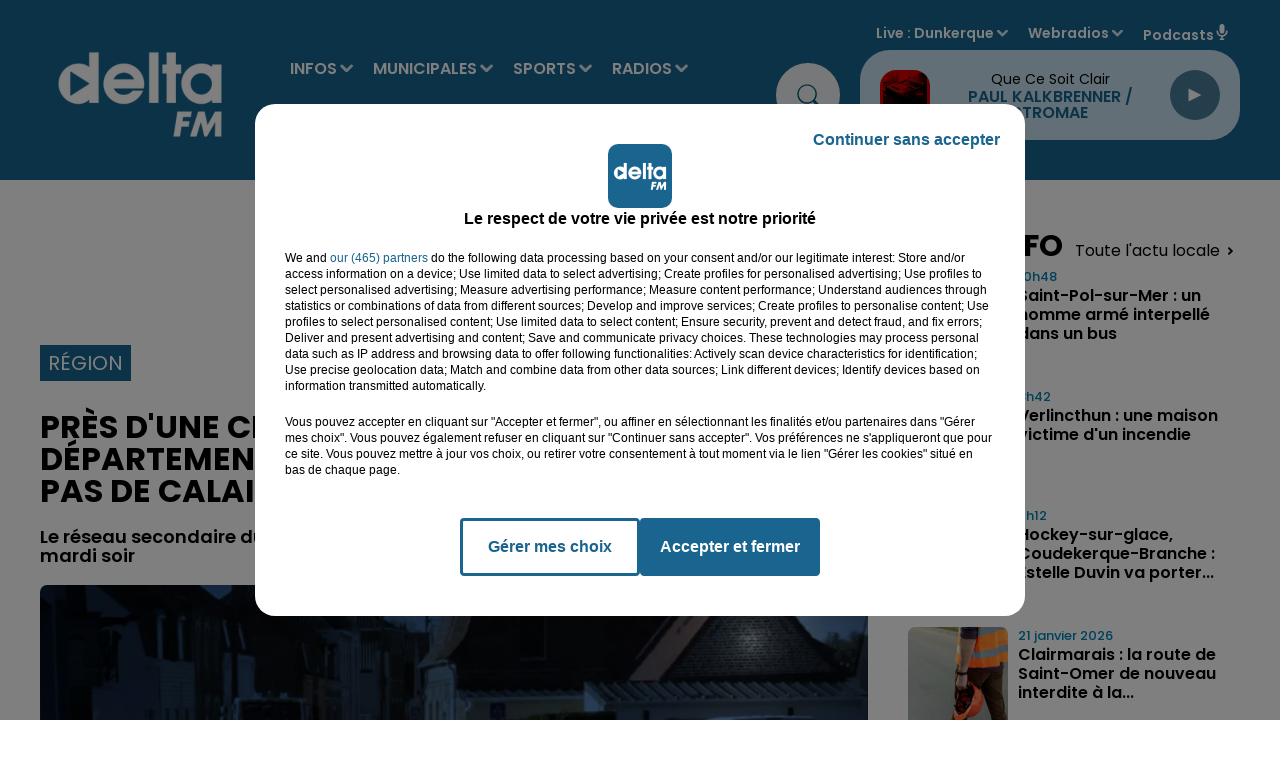

--- FILE ---
content_type: text/html; charset=utf-8
request_url: https://www.deltafm.fr/pres-d-une-centaine-de-routes-departementales-sont-fermees-ce-soir-dans-le-pas-de-calais
body_size: 30375
content:
<!DOCTYPE html><html lang="fr"><head><meta charSet="utf-8"/><meta name="viewport" content="width=device-width,initial-scale=1.0"/><link rel="shortcut icon" type="image/x-icon" href="/favicon.ico"/><link rel="icon" type="image/x-icon" href="/favicon.ico"/><meta name="robots" content="max-snippet:-1, max-image-preview:large, max-video-preview:-1"/><script type="text/javascript" src="https://common.lesindesradios.fr/tc_LesIndesRadios_web_header.js" charSet="utf-8"></script><script type="text/javascript"> 

                    // Environment
                     var tc_vars = new Array();
                     var tc_array_events = new Array();
                     tc_vars["radio_id"] = '';
                    
                     window.tc_vars =
                      {
                        env_template: 'homepage',
                        env_work: 'PROD',
                        env_country: 'FR',
                        env_language: 'FR',
                        env_device: 'd',
                        env_currency: 'EUR',
                        // Website tree structure
                        page_name : "App load",
                        site_Id : 5608,
                        id_container : 'a5cc0b7b-4f9d-4e99-8884-ef2753293aba',
                        user_logged: 'no',
                        user_id: '',
                        user_type: '',
                        user_email: '',
                        radio_id:'',
                        id_reservation: '',
                        type_reservation: '',
                        ville_reservation: '',
                        date_reservation: '',
                        etablissement: '',
                        nom_espace: '',
                        quantite_siege: '',
                        creneau_reservation: '',
                        service_supplementaire: '',
                        unitprice_tf: '',
                        unitprice_ati: '',
                        totalprice_tf: '',
                        totalprice_ati: ''
                      };
                  
                      </script><meta name="description" content=" Le réseau secondaire du département du Pas-de-Calais est quasiment paralysé depuis mardi soir"/><meta name="keywords" content="inondation,route,départementale,pas de calais,fermeture,vigilance rouge,crues,Aa,Lys"/><title> Près d&#x27;une centaine de routes départementales sont fermées ce soir dans le  Pas de Calais</title><link href="https://www.deltafm.fr/pres-d-une-centaine-de-routes-departementales-sont-fermees-ce-soir-dans-le-pas-de-calais" rel="canonical"/><meta property="twitter:title" content=" Près d&#x27;une centaine de routes départementales sont fermées ce soir dans le  Pas de Calais"/><meta property="og:title" content=" Près d&#x27;une centaine de routes départementales sont fermées ce soir dans le  Pas de Calais"/><meta property="og:url" content="https://www.deltafm.fr/pres-d-une-centaine-de-routes-departementales-sont-fermees-ce-soir-dans-le-pas-de-calais"/><meta property="og:description" content="Le réseau secondaire du département du Pas-de-Calais est quasiment paralysé depuis mardi soir"/><meta property="twitter:description" content="Le réseau secondaire du département du Pas-de-Calais est quasiment paralysé depuis mardi soir"/><meta property="twitter:card" content="summary"/><meta property="og:type" content="article"/><meta property="twitter:image:alt" content=""/><meta property="og:image:alt" content=""/><meta property="twitter:image" content="https://medias.lesindesradios.fr/t:app(web)/t:r(unknown)/filters:format(jpeg)/medias/ZXlfPmROz9/image/Delta_FM1704227830238.jpg"/><meta property="og:image" content="https://medias.lesindesradios.fr/t:app(web)/t:r(unknown)/filters:format(jpeg)/medias/ZXlfPmROz9/image/Delta_FM1704227830238.jpg"/><meta name="next-head-count" content="16"/><script type="text/tc_privacy" data-category="2"><!-- AKCELO -->
<style>
    .akcelo-wrapper {
        display: grid;
        place-items: center;
        grid-template-columns: 1fr;
        text-align: center;
        position: relative;
        overflow: hidden;
    }
    .akcelo-wrapper.akcelo-wrapper-label:before {
        content: attr(data-ad-text);
        color: #777777;
        font-size: 11px;
        text-align: center;
        position: absolute;
        width: 100%;
        top: 2px;
    }
    .akcelo-wrapper.akcelo-wrapper-label {
        box-sizing: content-box;
        padding: 20px 0 0;
    }
    .akcelo-placeholder:not(.akcelo-loaded) {
        background-color: #f9f9f9;
        background-clip: content-box;
    }
    .akcelo-placeholder:not(.akcelo-loaded)::after {
        border: 1px solid #696969;
        border-radius: 2px;
        color: #696969;
        content: attr(data-placeholder-text);
        font-size: 11px;
        line-height: 1;
        padding: 3px 4px 1px;
        position: absolute;
        background-color: transparent;
        font-family: Arial,sans-serif;
    }
    .akcelo-video > div:first-child {
        width: 100%;
        position: absolute;
        top: 0;
        bottom: 0;
        left: 0;
        right: 0
    }
    .akcelo-video.akcelo-wrapper-label > div:first-child {
        top: 20px;
    }
    @media (pointer:coarse) {
        .akcelo-wrapper.akcelo-desktop {
            display: none;
        }
    }
    @media (pointer:fine) {
        .akcelo-wrapper.akcelo-mobile {
            display: none;
        }
    }
</style>
<script async src="https://securepubads.g.doubleclick.net/tag/js/gpt.js"></script>
<!-- Google tag (gtag.js) -->
<script async src="https://www.googletagmanager.com/gtag/js?id=G-Y5QK9GGG17"></script>
<script>
  window.dataLayer = window.dataLayer || [];
  function gtag(){dataLayer.push(arguments);}
  gtag('js', new Date());

  gtag('config', 'G-Y5QK9GGG17');
</script><script>
  window.googletag = window.googletag || {cmd: []};
  googletag.cmd.push(function() {
    googletag.defineSlot('/22137301934/banner', [[300, 100], [970, 250]], 'div-gpt-ad-1707995195368-0').addService(googletag.pubads());
    googletag.pubads().enableSingleRequest();
    googletag.enableServices();
  });
</script>
<script async src="https://securepubads.g.doubleclick.net/tag/js/gpt.js"></script>
<script>
  window.googletag = window.googletag || {cmd: []};
  googletag.cmd.push(function() {
    googletag.defineSlot('/22137301934/pave_sidebar', [250, 250], 'div-gpt-ad-1707994972902-0').addService(googletag.pubads());
    googletag.pubads().enableSingleRequest();
    googletag.enableServices();
  });
</script>
<meta name="google-site-verification" content="XSa2Z6hN2cBIsve8tUvJb3bBemXpE1Q08kTOIgwLi9E" />
<script async src="https://ads.sportslocalmedia.com/slm.prebid.deltafm.js"></script>
<script async src="https://pagead2.googlesyndication.com/pagead/js/adsbygoogle.js?client=ca-pub-8950068224134735" crossorigin="anonymous"></script>



</script><style> <!-- Google Tag Manager -->
<script>(function(w,d,s,l,i){w[l]=w[l]||[];w[l].push({'gtm.start':
new Date().getTime(),event:'gtm.js'});var f=d.getElementsByTagName(s)[0],
j=d.createElement(s),dl=l!='dataLayer'?'&l='+l:'';j.async=true;j.src=
'https://www.googletagmanager.com/gtm.js?id='+i+dl;f.parentNode.insertBefore(j,f);})(window,document,'script','dataLayer','GTM-5VTWGC93');</script>
<!-- End Google Tag Manager --><script>
</style><link rel="stylesheet" type="text/css" href="/css/Statics2.css"/><link rel="stylesheet" type="text/css" href="/css/swiper-bundle.min.css"/><link href="/dynamics/8c5i7gn1a/styles.css" rel="stylesheet" media="all"/><script>var apidata = {"radio":{"alias":"delta-fm","atId":640281,"background":null,"favicon":"https://bocir-medias-prod.s3.fr-par.scw.cloud/radios/delta-fm/images/favicon.x-icon","fixedPlayer":false,"id":"TR1dIVIquT","logoPosition":null,"maintenance":false,"metaDescription":"𝗩𝗼𝘀 𝘁𝘂𝗯𝗲𝘀 𝗽𝗿𝗲́𝗳𝗲́𝗿𝗲́𝘀 & 𝗹'𝗶𝗻𝗳𝗼 𝗹𝗼𝗰𝗮𝗹𝗲 à Dunkerque, Saint-Omer, Hazebrouck, Boulogne, Calais. \nActualité, Musique, Podcasts  - Delta FM, la radio N° 1 en Flandre-Côte d'Opale","name":"DELTA FM","neoWinnerData":null,"pages":{"archive":"tPvRN47jrD","lateralMenu":null,"playerExterne":"BAUyBPu96L","siteMap":"lbDl7GCM7l"},"playerPosition":["header","footer"],"primaryHost":"www.deltafm.fr","radioFooterLogo":"https://bocir-medias-prod.s3.fr-par.scw.cloud/radios/delta-fm/images/footerLogo_O24aFZGIQo.png","radioLogo":"https://bocir-medias-prod.s3.fr-par.scw.cloud/radios/delta-fm/images/logo_c82pCsT2hi.png","robotsUrl":"https://www.deltafm.fr/sitemap.xml\n","structure":{"header":{"logo":"left","menuHasRadios":null,"menuSide":"left","minimized":{"active":true,"onScroll":true},"sticky":true},"player":{"bottom":{"active":false,"hasBroadcast":true,"hideOnScroll":true,"sticky":true},"externalParameters":{"active":false,"size":{"height":1900,"type":"perso","width":1900},"title":null,"type":"popup"},"hasDetails":false,"top":{"active":true,"simpleButtons":false}},"radioGroup":{"display":false,"displayMobile":false,"title":null},"rossel":null},"theme":{"blockTitleFont":null,"darkColors":{"background":"#edf1f3","muted":"#000000","text":"#005972"},"darkMode":false,"fontSizes":{"desktop":{"blockTitle":"3.6rem","chapo":"1.6rem","title":"3.6rem"},"mobile":{"blockTitle":"1.8rem","chapo":"1.6rem","title":"2.8rem"}},"footer":{"footerRadiosColor":"#e6e6e6","mainMenu":{"font":"poppins","fontSizes":{"desktop":"2rem","mobile":"1.2rem"},"italic":null,"menuColor":{"activeColor":null,"arrowColor":"#000000","hoverColor":null,"mainColor":null}},"secondMenu":{"font":"poppins","fontSizes":{"desktop":"1.6rem","mobile":"1.2rem"},"italic":null,"menuColor":null}},"footerColors":{"background":"#000000","muted":"#ffffff","text":"#ffffff"},"header":{"color":"#19658f","menu":{"font":"poppins","fontSizes":{"desktop":"1.6rem","mobile":"1.7rem"},"italic":null,"menuColor":{"activeColor":"#ffffff","arrowColor":"#d7e5f0","hoverColor":"#27aee6","mainColor":"#ffffff"}},"splitLine":{"active":false,"color":"#1b97d8","fullWidth":false}},"homepageFontSizes":null,"italicTitles":false,"lightColors":{"background":"#ffffff","muted":"#005972","text":"#000000"},"mainColor":"#19658f","mainFont":"poppins","player":{"artistParameters":{"color":"#19658f","font":"poppins","fontSize":"1.6rem"},"bar":{"color":"#95cadb","opacity":50},"mainColor":"#c7dfed","titleParameters":{"color":"#000000","font":"poppins","fontSize":"1.4rem"}},"readMore":null,"readMoreFont":null,"rossel":{"button":null,"footer":null,"header":null,"heading":null,"separator":null,"thumbnail":{"borderBottom":false,"borderBottomColor":"#19658f","fullWidth":false,"leadAnimation":null,"titleUnderline":false,"titleUnderlineColors":{"firstColor":"#5cb3e4","secondColor":null,"thirdColor":null},"zoom":false}},"separators":null,"thumbnailBadgeFont":null,"thumbnailChipColor":null,"thumbnailResumeFont":null,"titlesFont":"poppins","titlesFontHomepage":null,"useMainColorForTitles":false},"timeZone":"Europe/Paris","titreSite":"Delta FM : votre radio locale  | L' actualité en flandre & côte d'opale.","ts":"8c5i7gn1a","urls":{"appstore":"https://apps.apple.com/fr/app/delta-fm/id1550623199","facebook":"https://www.facebook.com/DeltaFMOfficiel","instagram":"https://www.instagram.com/deltafm_officiel","playstore":"https://play.google.com/store/apps/details?id=deltafm.android","twitter":"https://twitter.com/DeltaFMOfficiel","youtube":"https://www.youtube.com/user/deltafmvideos"}},"menuMain":{"id":"bg4UlAY0Ck","items":[{"id":"6i08I3BOW3","label":"Audomarois 2026","parentId":"yptBayq3Ou","target":"/audomarois-2026/1"},{"id":"6MadXZJAcI","label":"L' agenda des loisirs","parentId":"fxU6oEI8go","target":"/category/agenda/1"},{"id":"p7fmbqhXzD","label":"INFOS","parentId":null,"target":"/category/infos/1"},{"id":"SJZIDg9nkJ","label":"Tous les sports","parentId":"XgyvMxTVlA","target":"/category/sports/1"},{"id":"wUD8SKFKmM","label":"Nos radios en direct","parentId":"pSeDn5XibM","target":"https://www.deltafm.fr/ecoutez-delta-fm"},{"id":"x7GtKEEKUM","label":"Toute l'actu locale","parentId":"p7fmbqhXzD","target":"/category/infos/1"},{"id":"b91y3EormQ","label":"Boulonnais 2026","parentId":"yptBayq3Ou","target":"/boulonnais-2026/1"},{"id":"U2acPXnJaQ","label":"DELTA FM","parentId":"pSeDn5XibM","target":"/page-category/delta-fm"},{"id":"wmmKSGiv01","label":"Annoncer un évenement","parentId":"fxU6oEI8go","target":"/annoncer-un-evenement"},{"id":"wOL5bKCrkj","label":"L'info du Dunkerquois","parentId":"p7fmbqhXzD","target":"/category/infos/region/dunkerquois/1"},{"id":"WViLlLRk4h","label":"Basket","parentId":"XgyvMxTVlA","target":"/category/sports/basket/1"},{"id":"8AVZuuia4Z","label":"L'info de l'Audomarois","parentId":"p7fmbqhXzD","target":"/category/infos/region/audomarois/1"},{"id":"MgxIE8bXhf","label":"Handball","parentId":"XgyvMxTVlA","target":"/category/sports/handball/1"},{"id":"rSOYL01maY","label":"DELTA+","parentId":"pSeDn5XibM","target":"/category/emissions/delta-plus/1"},{"id":"uPobdpbALV","label":"Calaisis 2026","parentId":"yptBayq3Ou","target":"/calaisis-2026/1"},{"id":"yptBayq3Ou","label":"MUNICIPALES","parentId":null,"target":"/municipales2026/1"},{"id":"Dg5r8SBFiz","label":"L'info de la Flandre","parentId":"p7fmbqhXzD","target":"/category/infos/region/flandre/1"},{"id":"qx1vDK2eJC","label":"Football","parentId":"XgyvMxTVlA","target":"/category/sports/football/1"},{"id":"TTLbcNINz2","label":"Dunkerquois 2026","parentId":"yptBayq3Ou","target":"/dunkerquois-2026/1"},{"id":"9qyzZsjyLX","label":"Les titres diffusés","parentId":"pSeDn5XibM","target":"/radio/c-est-quoi-ce-titre"},{"id":"WXhXcQKLgO","label":"Flandres 2026","parentId":"yptBayq3Ou","target":"/flandres-2026/1"},{"id":"yvCQVfQhhP","label":"L'info du Boulonnais","parentId":"p7fmbqhXzD","target":"/category/infos/region/boulonnais/1"},{"id":"1ORYK8JTpt","label":"Tubes à la demande","parentId":"pSeDn5XibM","target":"/tube-a-la-demande"},{"id":"XgyvMxTVlA","label":"SPORTS","parentId":null,"target":"/category/sports/1"},{"id":"eJYpbRjpfo","label":"Le Top Delta","parentId":"pSeDn5XibM","target":"/radio/le-top-delta"},{"id":"muZIkTjrYL","label":"L'info du Calaisis","parentId":"p7fmbqhXzD","target":"/category/infos/region/calaisis/1"},{"id":"pSeDn5XibM","label":"RADIOS","parentId":null,"target":"/ecoutez-delta-fm"},{"id":"cLlvQi0kU6","label":"Les clips Delta","parentId":"pSeDn5XibM","target":"/page-category/le-top-delta"},{"id":"YmLGCXIVFe","label":"L'actu musicale et people","parentId":"p7fmbqhXzD","target":"/category/radios/zik-et-news/1"},{"id":"dFa9fdUy2X","label":"Les Jeux","parentId":"pSeDn5XibM","target":"/category/jeux/1"},{"id":"dqc3BFxFaI","label":"Reportages Delta TV","parentId":"p7fmbqhXzD","target":"/category/infos/region/delta-tv/1"},{"id":"FIUe6LN9UE","label":"PODCASTS","parentId":null,"target":"/mur-de-podcasts"},{"id":"fxU6oEI8go","label":"AGENDA","parentId":null,"target":"/category/agenda/1"},{"id":"tsFX4CUobS","label":"L'équipe","parentId":"pSeDn5XibM","target":"/equipe-delta"},{"id":"cSzgjWCsYN","label":"Nos fréquences","parentId":"pSeDn5XibM","target":"/radio/nos-frequences"}],"menuType":"MAIN"},"menuFooter":{"id":"39NyomTE7V","items":[{"id":"vQzkgiy8zT","label":"Nous contacter","parentId":null,"target":"/contact"},{"id":"Jqc0Co5UXX","label":"Régie Pub","parentId":null,"target":"/la-pub-sur-delta"},{"id":"ka7HY0IvSz","label":"Logos","parentId":null,"target":"/nos-logos"},{"id":"jsYWNDbSFp","label":"Mentions legales","parentId":null,"target":"/mentions-legales"},{"id":"FZYbmDxk34","label":"CGU","parentId":null,"target":"/conditions-generales-d-utilisation"},{"id":"o72zjamFMG","label":"Confidentialité","parentId":null,"target":"/politique-de-confidentialite"},{"id":"KMu6dmheiU","label":"Cookies","parentId":null,"target":"/politique-cookies"},{"id":"bZQW69HQda","label":"Plan du site","parentId":null,"target":"/plan-du-site"}],"menuType":"FOOTER"},"mode":"light","ENDPOINT":"/graphql","zones":[{"group":"Flandres","id":"NMRu7MWJW8","label":"Dunkerque","stream":{"altCover":null,"bd":"https://streams.lesindesradios.fr/play/radios/delta-fm/jdP0HFY9vW/any/60/rsrgh.iarA5pKlhNPSRb1uub5F69PmjgGnT4jkuLN5tQiVTIY%3D?format=sd","displayOnWebsite":true,"geofootprint":"51.02625634568017 2.0202839728527806, 50.837414300203875 2.0986803900834445, 50.845022305503676 2.4550241600781675, 50.85263031080348 2.632861554263627, 51.11767844267433 2.4907803249001006, 51.02625634568017 2.0202839728527806","hasStartOver":false,"hd":"https://streams.lesindesradios.fr/play/radios/delta-fm/jdP0HFY9vW/any/60/rsrgh.iarA5pKlhNPSRb1uub5F69PmjgGnT4jkuLN5tQiVTIY%3D?format=hd","hls":"https://streams.lesindesradios.fr/play/radios/delta-fm/jdP0HFY9vW/any/60/rsrgh.iarA5pKlhNPSRb1uub5F69PmjgGnT4jkuLN5tQiVTIY%3D?format=hls","id":"jdP0HFY9vW","idMds":"2174546520932614244","imageUrl":"https://bocir-medias-prod.s3.fr-par.scw.cloud/radios/deltafm/radiostream/jdP0HFY9vW/vignette_b5jOKqqPqI.png","label":"Dunkerque","parentId":"EuwQdjYYBI","streamFormat":"Hd","type":"RADIO"}},{"group":"Flandres","id":"dM3XonbRCN","label":"St Omer","stream":{"altCover":null,"bd":"https://streams.lesindesradios.fr/play/radios/delta-fm/Bez8xtmyMm/any/60/rsrgh.0KkpTpND37v6JD57zlHjql76YKcWH8kRZsslkYYLBck%3D?format=sd","displayOnWebsite":true,"geofootprint":"50.82068752281387 2.070252099571036, 50.88980349080714 2.3935830497616735, 50.65059359705512 2.6935163758594456, 50.51292314820269 2.67357782767661, 50.488840432126096 2.6295359948762496, 50.453784480900595 2.270879547082444, 50.62233915716524 1.9182944580243486, 50.75587377636393 1.9827514641523578, 50.82068752281387 2.070252099571036","hasStartOver":false,"hd":"https://streams.lesindesradios.fr/play/radios/delta-fm/Bez8xtmyMm/any/60/rsrgh.0KkpTpND37v6JD57zlHjql76YKcWH8kRZsslkYYLBck%3D?format=hd","hls":"https://streams.lesindesradios.fr/play/radios/delta-fm/Bez8xtmyMm/any/60/rsrgh.0KkpTpND37v6JD57zlHjql76YKcWH8kRZsslkYYLBck%3D?format=hls","id":"Bez8xtmyMm","idMds":"2174546520932614244","imageUrl":"https://bocir-medias-prod.s3.fr-par.scw.cloud/radios/deltafm/radiostream/Bez8xtmyMm/vignette_G7ZNdp2l1k.png","label":"Saint-Omer","parentId":"EuwQdjYYBI","streamFormat":"Hd","type":"RADIO"}},{"group":"Flandres","id":"uE8FwJNxtf","label":"Flandres","stream":{"altCover":null,"bd":"https://streams.lesindesradios.fr/play/radios/delta-fm/vGldxsjFem/any/60/rsrgh.914bCvRi7iv%2B%2Bwod3BjbbYXdkdKqstmQvyaym4jJ6S4%3D?format=sd","displayOnWebsite":true,"geofootprint":"50.7701744329884 2.3453893318340135, 50.34935406716636 2.6452387353532743, 50.253542992656946 2.734782322783232, 50.158460517161444 3.2263546603410624, 50.23067531854451 3.557297659918923, 50.35669108782125 3.7741234757920097, 50.65272291296752 3.487815506946845, 50.934051436007735 3.1835342160190123, 50.89217373539812 2.696883553546968, 50.7701744329884 2.3453893318340135","hasStartOver":false,"hd":"https://streams.lesindesradios.fr/play/radios/delta-fm/vGldxsjFem/any/60/rsrgh.914bCvRi7iv%2B%2Bwod3BjbbYXdkdKqstmQvyaym4jJ6S4%3D?format=hd","hls":"https://streams.lesindesradios.fr/play/radios/delta-fm/vGldxsjFem/any/60/rsrgh.914bCvRi7iv%2B%2Bwod3BjbbYXdkdKqstmQvyaym4jJ6S4%3D?format=hls","id":"vGldxsjFem","idMds":"2174546520932614244","imageUrl":"https://bocir-medias-prod.s3.fr-par.scw.cloud/radios/deltafm/radiostream/vGldxsjFem/vignette_lTJZ8sPxwe.jpeg","label":"Flandres","parentId":"EuwQdjYYBI","streamFormat":"Hd","type":"RADIO"}},{"group":"Côte d'Opale","id":"VgFjbTvCPa","label":"Boulogne","stream":{"altCover":null,"bd":"https://streams.lesindesradios.fr/play/radios/delta-fm/5q3sYZg6FW/any/60/rsrgh.umj6PiDedv4zrwQcBd3JRPIUAqrplzucLeJlg%2FqQuxY%3D?format=sd","displayOnWebsite":true,"geofootprint":"50.90068555526554 1.5436404243548054, 50.854552726110114 1.7780999597911489, 50.63929133208819 1.9293321034089104, 50.54832324674916 1.6936372349956343, 50.65281845139296 1.4575790156623896, 50.90068555526554 1.5436404243548054","hasStartOver":false,"hd":"https://streams.lesindesradios.fr/play/radios/delta-fm/5q3sYZg6FW/any/60/rsrgh.umj6PiDedv4zrwQcBd3JRPIUAqrplzucLeJlg%2FqQuxY%3D?format=hd","hls":"https://streams.lesindesradios.fr/play/radios/delta-fm/5q3sYZg6FW/any/60/rsrgh.umj6PiDedv4zrwQcBd3JRPIUAqrplzucLeJlg%2FqQuxY%3D?format=hls","id":"5q3sYZg6FW","idMds":"2174546520932614244","imageUrl":"https://bocir-medias-prod.s3.fr-par.scw.cloud/radios/deltafm/radiostream/5q3sYZg6FW/vignette_Xfp5aLLNrJ.png","label":"Boulogne/mer","parentId":"EuwQdjYYBI","streamFormat":"Hd","type":"RADIO"}},{"group":"Côte d'Opale","id":"zaLZzlvGb9","label":"Calais","stream":{"altCover":null,"bd":"https://streams.lesindesradios.fr/play/radios/delta-fm/Jkd0EjphqR/any/60/rsrgh.kVF%2F3GpwBrl1Db0mqB2Fr1cUPt%2Bl8AOQIWk28ZMV5EM%3D?format=sd","displayOnWebsite":true,"geofootprint":"50.971782484015165 1.6822432228452726, 51.02212531523557 1.9340751594074845, 50.94754636478571 2.0439496480964863, 50.82685912026432 2.0492499727523636, 50.79891642911619 1.7732524830514933, 50.90064216500238 1.6682540748644783, 50.971782484015165 1.6822432228452726","hasStartOver":false,"hd":"https://streams.lesindesradios.fr/play/radios/delta-fm/Jkd0EjphqR/any/60/rsrgh.kVF%2F3GpwBrl1Db0mqB2Fr1cUPt%2Bl8AOQIWk28ZMV5EM%3D?format=hd","hls":"https://streams.lesindesradios.fr/play/radios/delta-fm/Jkd0EjphqR/any/60/rsrgh.kVF%2F3GpwBrl1Db0mqB2Fr1cUPt%2Bl8AOQIWk28ZMV5EM%3D?format=hls","id":"Jkd0EjphqR","idMds":"2174546520932614244","imageUrl":"https://bocir-medias-prod.s3.fr-par.scw.cloud/radios/deltafm/radiostream/Jkd0EjphqR/vignette_rhUZga8Y1s.png","label":"Calais","parentId":"EuwQdjYYBI","streamFormat":"Hd","type":"RADIO"}},{"group":"Côte d'Opale","id":"OkHQQsC0U0","label":"Le Touquet","stream":{"altCover":null,"bd":"https://streams.lesindesradios.fr/play/radios/delta-fm/BEbdF3LyNp/any/60/rsrgh.1VTV%2FyDUDs7%2BLGkN97nKmxVW2RaOVQLpnAeBszjyq7s%3D?format=sd","displayOnWebsite":true,"geofootprint":"50.59239509746794 1.8777225102294324, 50.520052048809305 2.2725550015719307, 50.183751085129714 2.2828904691079686, 50.05338485707952 1.8588019810966898, 50.151786170014475 1.433732069914356, 50.41008413996792 1.4195395279014633, 50.54601004830644 1.4941975363934432, 50.59239509746794 1.8777225102294324","hasStartOver":false,"hd":"https://streams.lesindesradios.fr/play/radios/delta-fm/BEbdF3LyNp/any/60/rsrgh.1VTV%2FyDUDs7%2BLGkN97nKmxVW2RaOVQLpnAeBszjyq7s%3D?format=hd","hls":"https://streams.lesindesradios.fr/play/radios/delta-fm/BEbdF3LyNp/any/60/rsrgh.1VTV%2FyDUDs7%2BLGkN97nKmxVW2RaOVQLpnAeBszjyq7s%3D?format=hls","id":"BEbdF3LyNp","idMds":"2174546520932614244","imageUrl":"https://bocir-medias-prod.s3.fr-par.scw.cloud/radios/deltafm/radiostream/BEbdF3LyNp/vignette_n20DlrzJwQ.png","label":"Le Touquet","parentId":"EuwQdjYYBI","streamFormat":"Hd","type":"RADIO"}}],"webradios":[{"altCover":null,"bd":"https://streams.lesindesradios.fr/play/radios/delta-fm/s2mAhDVvTB/any/60/rsrgh.UEkRioVvGxhO6Crd%2B13Ko9bXzg3EswmR6AOP3Cq98hg%3D?format=sd","displayOnWebsite":true,"geofootprint":"51.080205674927214 2.3289219639554517, 50.9822168214738 1.5933501789639308, 50.66349337788526 1.4075997282085382, 50.20656319506162 1.5693953984182087, 50.39381397098791 3.6546441881451983, 51.122137342480386 2.626122685164262, 51.080205674927214 2.3289219639554517","hasStartOver":false,"hd":"https://streams.lesindesradios.fr/play/radios/delta-fm/s2mAhDVvTB/any/60/rsrgh.UEkRioVvGxhO6Crd%2B13Ko9bXzg3EswmR6AOP3Cq98hg%3D?format=hd","hls":"https://streams.lesindesradios.fr/play/radios/delta-fm/s2mAhDVvTB/any/60/rsrgh.UEkRioVvGxhO6Crd%2B13Ko9bXzg3EswmR6AOP3Cq98hg%3D?format=hls","id":"s2mAhDVvTB","idMds":"1017121301129241852","imageUrl":"https://bocir-medias-prod.s3.fr-par.scw.cloud/radios/deltafm/radiostream/s2mAhDVvTB/vignette_9gARdR3A1t.png","label":"DELTA+ Flandres","streamFormat":"Hd","type":"WEBRADIO"},{"altCover":null,"bd":"https://streams.lesindesradios.fr/play/radios/delta-fm/bazEiLYHF2/any/60/rsrgh.EoKU4RU5qhAEkiDalh64DmgB3i3fhibMc9Q263LIBKA%3D?format=sd","displayOnWebsite":true,"geofootprint":"51.01630507331777 1.4234510798090412, 50.29434114563105 1.3409291305436852, 50.509996804864954 3.1481598194622222, 51.22349831271387 2.8510808021063667, 51.01630507331777 1.4234510798090412","hasStartOver":false,"hd":"https://streams.lesindesradios.fr/play/radios/delta-fm/bazEiLYHF2/any/60/rsrgh.EoKU4RU5qhAEkiDalh64DmgB3i3fhibMc9Q263LIBKA%3D?format=hd","hls":"https://streams.lesindesradios.fr/play/radios/delta-fm/bazEiLYHF2/any/60/rsrgh.EoKU4RU5qhAEkiDalh64DmgB3i3fhibMc9Q263LIBKA%3D?format=hls","id":"bazEiLYHF2","idMds":"1017091252661673669","imageUrl":"https://bocir-medias-prod.s3.fr-par.scw.cloud/radios/deltafm/radiostream/bazEiLYHF2/vignette_I7R7bd9zOw.png","label":"DELTA+ Opale","streamFormat":"Hd","type":"WEBRADIO"},{"altCover":null,"bd":"https://streams.lesindesradios.fr/play/radios/delta-fm/ruGckL1Jgl/any/60/rsrgh.5pnZ8ZCfjnTkEySzsWQUGnKrrVQvAY9enH0%2FZn8tm%2Fk%3D?format=sd","displayOnWebsite":true,"geofootprint":null,"hasStartOver":false,"hd":"https://streams.lesindesradios.fr/play/radios/delta-fm/ruGckL1Jgl/any/60/rsrgh.5pnZ8ZCfjnTkEySzsWQUGnKrrVQvAY9enH0%2FZn8tm%2Fk%3D?format=hd","hls":"https://streams.lesindesradios.fr/play/radios/delta-fm/ruGckL1Jgl/any/60/rsrgh.5pnZ8ZCfjnTkEySzsWQUGnKrrVQvAY9enH0%2FZn8tm%2Fk%3D?format=hls","id":"ruGckL1Jgl","idMds":"1016465009883094320","imageUrl":"https://bocir-medias-prod.s3.fr-par.scw.cloud/radios/deltafm/radiostream/ruGckL1Jgl/vignette_pxUeEZVXIU.png","label":"DELTA Rétro","streamFormat":"Hd","type":"WEBRADIO"},{"altCover":null,"bd":"https://streams.lesindesradios.fr/play/radios/delta-fm/9ZPkmQLaSd/any/60/rsrgh.NKxZQVTgepWAYhZRNLEKtSyJnqBa5Xgy%2BEA0v3ywbTk%3D?format=sd","displayOnWebsite":true,"geofootprint":null,"hasStartOver":false,"hd":"https://streams.lesindesradios.fr/play/radios/delta-fm/9ZPkmQLaSd/any/60/rsrgh.NKxZQVTgepWAYhZRNLEKtSyJnqBa5Xgy%2BEA0v3ywbTk%3D?format=hd","hls":"https://streams.lesindesradios.fr/play/radios/delta-fm/9ZPkmQLaSd/any/60/rsrgh.NKxZQVTgepWAYhZRNLEKtSyJnqBa5Xgy%2BEA0v3ywbTk%3D?format=hls","id":"9ZPkmQLaSd","idMds":"1016465008960341377","imageUrl":"https://bocir-medias-prod.s3.fr-par.scw.cloud/radios/deltafm/radiostream/9ZPkmQLaSd/vignette_lCJ7RemwYG.png","label":"DELTA Top","streamFormat":"Hd","type":"WEBRADIO"},{"altCover":null,"bd":"https://streams.lesindesradios.fr/play/radios/delta-fm/UkmOZ2qNPT/any/60/rsrgh.gg25o78gERuDMQuR8HqZgYq21XInOPXKy3LIxFlXRQs%3D?format=sd","displayOnWebsite":true,"geofootprint":null,"hasStartOver":false,"hd":"https://streams.lesindesradios.fr/play/radios/delta-fm/UkmOZ2qNPT/any/60/rsrgh.gg25o78gERuDMQuR8HqZgYq21XInOPXKy3LIxFlXRQs%3D?format=hd","hls":"https://streams.lesindesradios.fr/play/radios/delta-fm/UkmOZ2qNPT/any/60/rsrgh.gg25o78gERuDMQuR8HqZgYq21XInOPXKy3LIxFlXRQs%3D?format=hls","id":"UkmOZ2qNPT","idMds":"4459574063590801966","imageUrl":"https://bocir-medias-prod.s3.fr-par.scw.cloud/radios/deltafm/radiostream/UkmOZ2qNPT/vignette_RNYkKBASg0.png","label":"DELTA Hits","streamFormat":"Hd","type":"WEBRADIO"},{"altCover":null,"bd":"https://streams.lesindesradios.fr/play/radios/delta-fm/Cl74qkUkup/any/60/rsrgh.w60%2FfXOik96665G14Tiu8ijvZrYiecO7GLdhMunb72g%3D?format=sd","displayOnWebsite":true,"geofootprint":null,"hasStartOver":false,"hd":"https://streams.lesindesradios.fr/play/radios/delta-fm/Cl74qkUkup/any/60/rsrgh.w60%2FfXOik96665G14Tiu8ijvZrYiecO7GLdhMunb72g%3D?format=hd","hls":"https://streams.lesindesradios.fr/play/radios/delta-fm/Cl74qkUkup/any/60/rsrgh.w60%2FfXOik96665G14Tiu8ijvZrYiecO7GLdhMunb72g%3D?format=hls","id":"Cl74qkUkup","idMds":"4459574063590802021","imageUrl":"https://bocir-medias-prod.s3.fr-par.scw.cloud/radios/deltafm/radiostream/Cl74qkUkup/vignette_ePtUmggdWd.png","label":"DELTA Party","streamFormat":"Hd","type":"WEBRADIO"}],"radiostreams":[{"altCover":null,"bd":"https://streams.lesindesradios.fr/play/radios/delta-fm/EuwQdjYYBI/any/60/rsrgh.x%2BdV1lPsFEajci3gFblxIsJdTxXul3F%2F%2F4umjhTwca4%3D?format=sd","displayOnWebsite":true,"geofootprint":"51.08894206935659 1.5175283281249952, 49.87259649603507 1.0121572343749952, 49.56004582571598 3.736766609374995, 50.72871458637162 4.373973640624995, 51.350424204684025 2.616161140624995, 51.08894206935659 1.5175283281249952","hasStartOver":false,"hd":"https://streams.lesindesradios.fr/play/radios/delta-fm/EuwQdjYYBI/any/60/rsrgh.x%2BdV1lPsFEajci3gFblxIsJdTxXul3F%2F%2F4umjhTwca4%3D?format=hd","hls":"https://streams.lesindesradios.fr/play/radios/delta-fm/EuwQdjYYBI/any/60/rsrgh.x%2BdV1lPsFEajci3gFblxIsJdTxXul3F%2F%2F4umjhTwca4%3D?format=hls","id":"EuwQdjYYBI","idMds":"2174546520932614244","imageUrl":"https://bocir-medias-prod.s3.fr-par.scw.cloud/radios/deltafm/radiostream/EuwQdjYYBI/vignette_iw2g6rkCjL.png","label":"DELTA FM","parentId":null,"streamFormat":"Hd","type":"RADIO"},{"altCover":null,"bd":"https://streams.lesindesradios.fr/play/radios/delta-fm/5q3sYZg6FW/any/60/rsrgh.umj6PiDedv4zrwQcBd3JRPIUAqrplzucLeJlg%2FqQuxY%3D?format=sd","displayOnWebsite":true,"geofootprint":"50.90068555526554 1.5436404243548054, 50.854552726110114 1.7780999597911489, 50.63929133208819 1.9293321034089104, 50.54832324674916 1.6936372349956343, 50.65281845139296 1.4575790156623896, 50.90068555526554 1.5436404243548054","hasStartOver":false,"hd":"https://streams.lesindesradios.fr/play/radios/delta-fm/5q3sYZg6FW/any/60/rsrgh.umj6PiDedv4zrwQcBd3JRPIUAqrplzucLeJlg%2FqQuxY%3D?format=hd","hls":"https://streams.lesindesradios.fr/play/radios/delta-fm/5q3sYZg6FW/any/60/rsrgh.umj6PiDedv4zrwQcBd3JRPIUAqrplzucLeJlg%2FqQuxY%3D?format=hls","id":"5q3sYZg6FW","idMds":"2174546520932614244","imageUrl":"https://bocir-medias-prod.s3.fr-par.scw.cloud/radios/deltafm/radiostream/5q3sYZg6FW/vignette_Xfp5aLLNrJ.png","label":"Boulogne/mer","parentId":"EuwQdjYYBI","streamFormat":"Hd","type":"RADIO"},{"altCover":null,"bd":"https://streams.lesindesradios.fr/play/radios/delta-fm/Jkd0EjphqR/any/60/rsrgh.kVF%2F3GpwBrl1Db0mqB2Fr1cUPt%2Bl8AOQIWk28ZMV5EM%3D?format=sd","displayOnWebsite":true,"geofootprint":"50.971782484015165 1.6822432228452726, 51.02212531523557 1.9340751594074845, 50.94754636478571 2.0439496480964863, 50.82685912026432 2.0492499727523636, 50.79891642911619 1.7732524830514933, 50.90064216500238 1.6682540748644783, 50.971782484015165 1.6822432228452726","hasStartOver":false,"hd":"https://streams.lesindesradios.fr/play/radios/delta-fm/Jkd0EjphqR/any/60/rsrgh.kVF%2F3GpwBrl1Db0mqB2Fr1cUPt%2Bl8AOQIWk28ZMV5EM%3D?format=hd","hls":"https://streams.lesindesradios.fr/play/radios/delta-fm/Jkd0EjphqR/any/60/rsrgh.kVF%2F3GpwBrl1Db0mqB2Fr1cUPt%2Bl8AOQIWk28ZMV5EM%3D?format=hls","id":"Jkd0EjphqR","idMds":"2174546520932614244","imageUrl":"https://bocir-medias-prod.s3.fr-par.scw.cloud/radios/deltafm/radiostream/Jkd0EjphqR/vignette_rhUZga8Y1s.png","label":"Calais","parentId":"EuwQdjYYBI","streamFormat":"Hd","type":"RADIO"},{"altCover":null,"bd":"https://streams.lesindesradios.fr/play/radios/delta-fm/jdP0HFY9vW/any/60/rsrgh.iarA5pKlhNPSRb1uub5F69PmjgGnT4jkuLN5tQiVTIY%3D?format=sd","displayOnWebsite":true,"geofootprint":"51.02625634568017 2.0202839728527806, 50.837414300203875 2.0986803900834445, 50.845022305503676 2.4550241600781675, 50.85263031080348 2.632861554263627, 51.11767844267433 2.4907803249001006, 51.02625634568017 2.0202839728527806","hasStartOver":false,"hd":"https://streams.lesindesradios.fr/play/radios/delta-fm/jdP0HFY9vW/any/60/rsrgh.iarA5pKlhNPSRb1uub5F69PmjgGnT4jkuLN5tQiVTIY%3D?format=hd","hls":"https://streams.lesindesradios.fr/play/radios/delta-fm/jdP0HFY9vW/any/60/rsrgh.iarA5pKlhNPSRb1uub5F69PmjgGnT4jkuLN5tQiVTIY%3D?format=hls","id":"jdP0HFY9vW","idMds":"2174546520932614244","imageUrl":"https://bocir-medias-prod.s3.fr-par.scw.cloud/radios/deltafm/radiostream/jdP0HFY9vW/vignette_b5jOKqqPqI.png","label":"Dunkerque","parentId":"EuwQdjYYBI","streamFormat":"Hd","type":"RADIO"},{"altCover":null,"bd":"https://streams.lesindesradios.fr/play/radios/delta-fm/vGldxsjFem/any/60/rsrgh.914bCvRi7iv%2B%2Bwod3BjbbYXdkdKqstmQvyaym4jJ6S4%3D?format=sd","displayOnWebsite":true,"geofootprint":"50.7701744329884 2.3453893318340135, 50.34935406716636 2.6452387353532743, 50.253542992656946 2.734782322783232, 50.158460517161444 3.2263546603410624, 50.23067531854451 3.557297659918923, 50.35669108782125 3.7741234757920097, 50.65272291296752 3.487815506946845, 50.934051436007735 3.1835342160190123, 50.89217373539812 2.696883553546968, 50.7701744329884 2.3453893318340135","hasStartOver":false,"hd":"https://streams.lesindesradios.fr/play/radios/delta-fm/vGldxsjFem/any/60/rsrgh.914bCvRi7iv%2B%2Bwod3BjbbYXdkdKqstmQvyaym4jJ6S4%3D?format=hd","hls":"https://streams.lesindesradios.fr/play/radios/delta-fm/vGldxsjFem/any/60/rsrgh.914bCvRi7iv%2B%2Bwod3BjbbYXdkdKqstmQvyaym4jJ6S4%3D?format=hls","id":"vGldxsjFem","idMds":"2174546520932614244","imageUrl":"https://bocir-medias-prod.s3.fr-par.scw.cloud/radios/deltafm/radiostream/vGldxsjFem/vignette_lTJZ8sPxwe.jpeg","label":"Flandres","parentId":"EuwQdjYYBI","streamFormat":"Hd","type":"RADIO"},{"altCover":null,"bd":"https://streams.lesindesradios.fr/play/radios/delta-fm/BEbdF3LyNp/any/60/rsrgh.1VTV%2FyDUDs7%2BLGkN97nKmxVW2RaOVQLpnAeBszjyq7s%3D?format=sd","displayOnWebsite":true,"geofootprint":"50.59239509746794 1.8777225102294324, 50.520052048809305 2.2725550015719307, 50.183751085129714 2.2828904691079686, 50.05338485707952 1.8588019810966898, 50.151786170014475 1.433732069914356, 50.41008413996792 1.4195395279014633, 50.54601004830644 1.4941975363934432, 50.59239509746794 1.8777225102294324","hasStartOver":false,"hd":"https://streams.lesindesradios.fr/play/radios/delta-fm/BEbdF3LyNp/any/60/rsrgh.1VTV%2FyDUDs7%2BLGkN97nKmxVW2RaOVQLpnAeBszjyq7s%3D?format=hd","hls":"https://streams.lesindesradios.fr/play/radios/delta-fm/BEbdF3LyNp/any/60/rsrgh.1VTV%2FyDUDs7%2BLGkN97nKmxVW2RaOVQLpnAeBszjyq7s%3D?format=hls","id":"BEbdF3LyNp","idMds":"2174546520932614244","imageUrl":"https://bocir-medias-prod.s3.fr-par.scw.cloud/radios/deltafm/radiostream/BEbdF3LyNp/vignette_n20DlrzJwQ.png","label":"Le Touquet","parentId":"EuwQdjYYBI","streamFormat":"Hd","type":"RADIO"},{"altCover":null,"bd":"https://streams.lesindesradios.fr/play/radios/delta-fm/Bez8xtmyMm/any/60/rsrgh.0KkpTpND37v6JD57zlHjql76YKcWH8kRZsslkYYLBck%3D?format=sd","displayOnWebsite":true,"geofootprint":"50.82068752281387 2.070252099571036, 50.88980349080714 2.3935830497616735, 50.65059359705512 2.6935163758594456, 50.51292314820269 2.67357782767661, 50.488840432126096 2.6295359948762496, 50.453784480900595 2.270879547082444, 50.62233915716524 1.9182944580243486, 50.75587377636393 1.9827514641523578, 50.82068752281387 2.070252099571036","hasStartOver":false,"hd":"https://streams.lesindesradios.fr/play/radios/delta-fm/Bez8xtmyMm/any/60/rsrgh.0KkpTpND37v6JD57zlHjql76YKcWH8kRZsslkYYLBck%3D?format=hd","hls":"https://streams.lesindesradios.fr/play/radios/delta-fm/Bez8xtmyMm/any/60/rsrgh.0KkpTpND37v6JD57zlHjql76YKcWH8kRZsslkYYLBck%3D?format=hls","id":"Bez8xtmyMm","idMds":"2174546520932614244","imageUrl":"https://bocir-medias-prod.s3.fr-par.scw.cloud/radios/deltafm/radiostream/Bez8xtmyMm/vignette_G7ZNdp2l1k.png","label":"Saint-Omer","parentId":"EuwQdjYYBI","streamFormat":"Hd","type":"RADIO"}],"podcastsLink":"/mur-de-podcasts","playerExterne":"/ecoutez-delta-fm","images":{"from":["https://bocir-prod-bucket","https://bocir-medias-prod"],"to":"https://medias.lesindesradios.fr"},"taggingData":{"radioIdCmp":640281,"headerCmp":"https://common.lesindesradios.fr/tc_LesIndesRadios_web_header.js","bodyCmp":"https://common.lesindesradios.fr/tc_LesIndesRadios_web_body.js","scriptCmp":null},"eventTypes":[{"id":"2vrkFGibaz","name":"Festival"},{"id":"aJ12q7gGN4","name":"Salon/Foire"},{"id":"AnrKnnsvFK","name":"Matchs Sportifs"},{"id":"bSfTbDV5PT","name":"Autre"},{"id":"CSGjqBRjRT","name":"Sport"},{"id":"F8vnMfo2w0","name":"Loto"},{"id":"fHL3OXAeKc","name":"Théâtre"},{"id":"h6QtWFmvTg","name":"Exposition"},{"id":"iZLWZswuHl","name":"Rallies"},{"id":"kd5nt1GhGw","name":"Kermesse"},{"id":"Ktk85c2Pgt","name":"Fête"},{"id":"kVSs4cI5Qv","name":"Défilé de mode"},{"id":"Nbyg2ko8dZ","name":"Brocante"},{"id":"nKvE4LPZvK","name":"Ateliers"},{"id":"oexf66jvgE","name":"Foires"},{"id":"r5ifJ78YOQ","name":"Concert"},{"id":"UGyjJA4qz1","name":"Courses pédestres"},{"id":"wk9Yu07DfH","name":"Conférences"}]};
</script><noscript data-n-css=""></noscript><script defer="" nomodule="" src="/_next/static/chunks/polyfills-c67a75d1b6f99dc8.js"></script><script src="/_next/static/chunks/webpack-74d3eef7a263d7ef.js" defer=""></script><script src="/_next/static/chunks/framework-03cd576e71e4cd66.js" defer=""></script><script src="/_next/static/chunks/main-d2ba44903cd47711.js" defer=""></script><script src="/_next/static/chunks/pages/_app-1f09d01423f32803.js" defer=""></script><script src="/_next/static/chunks/pages/%5B%5B...proxy+%5D%5D-7891cb9699c51b1e.js" defer=""></script><script src="/_next/static/iiwKJhUd_cZ_a0VlO69Kc/_buildManifest.js" defer=""></script><script src="/_next/static/iiwKJhUd_cZ_a0VlO69Kc/_ssgManifest.js" defer=""></script></head><body class="mode--light"><iframe id="iframe-connect" style="display:none"></iframe><script type="text/javascript"> 
                    // Environment
                     var tc_vars = new Array();
                     tc_vars["radio_id"] = '';
                   </script><div id="__next"><div class="Global media-max-height-lg"><header class="Header  bg--header 
    
    
    
    
    IsFixed
    
    
    
    
    
    
    
    HasPlayer
    
  " id="Header"><div class="container"><div class="HeaderContainer "><a class="HeaderLogo" href="/"><span class="logo" style="cursor:pointer"><img src="https://medias.lesindesradios.fr/t:app(web)/t:r(unknown)/fit-in/300x2000/filters:format(webp)/filters:quality(100)/radios/delta-fm/images/logo_c82pCsT2hi.png" alt="logo"/></span></a><div class="HeaderToggler"><button type="button" class="btn"><i class="icon"><svg version="1.1" xmlns="http://www.w3.org/2000/svg" xmlns:xlink="http://www.w3.org/1999/xlink" class="menu" x="0px" y="0px" viewBox="0 0 20 20" xml:space="preserve"><path d="M0,16v-2h20v2H0z M0,11V9h20v2H0z M0,6V4h20v2H0z"></path></svg></i></button></div><div class="HeaderNavContainer" id="HeaderNavContainer"><div class="" style="display:flex;flex:1 1 1px;flex-direction:column"><nav class="HeaderNav"><div class="MenuTop"><div class="isNotMobile "><div class="collapseHeader "><ul class="nav"><li class="nav-item dropdown "><a href="/category/infos/1" class="dropdown-toggle nav-link"> <!-- -->INFOS</a><div class="dropdown-menu  "><a class="dropdown-item" href="/category/infos/1">Toute l&#x27;actu locale</a><a class="dropdown-item" href="/category/infos/region/dunkerquois/1">L&#x27;info du Dunkerquois</a><a class="dropdown-item" href="/category/infos/region/audomarois/1">L&#x27;info de l&#x27;Audomarois</a><a class="dropdown-item" href="/category/infos/region/flandre/1">L&#x27;info de la Flandre</a><a class="dropdown-item" href="/category/infos/region/boulonnais/1">L&#x27;info du Boulonnais</a><a class="dropdown-item" href="/category/infos/region/calaisis/1">L&#x27;info du Calaisis</a><a class="dropdown-item" href="/category/radios/zik-et-news/1">L&#x27;actu musicale et people</a><a class="dropdown-item" href="/category/infos/region/delta-tv/1">Reportages Delta TV</a></div></li><li class="nav-item dropdown "><a href="/municipales2026/1" class="dropdown-toggle nav-link"> <!-- -->MUNICIPALES</a><div class="dropdown-menu  "><a class="dropdown-item" href="/audomarois-2026/1">Audomarois 2026</a><a class="dropdown-item" href="/boulonnais-2026/1">Boulonnais 2026</a><a class="dropdown-item" href="/calaisis-2026/1">Calaisis 2026</a><a class="dropdown-item" href="/dunkerquois-2026/1">Dunkerquois 2026</a><a class="dropdown-item" href="/flandres-2026/1">Flandres 2026</a></div></li><li class="nav-item dropdown "><a href="/category/sports/1" class="dropdown-toggle nav-link"> <!-- -->SPORTS</a><div class="dropdown-menu  "><a class="dropdown-item" href="/category/sports/1">Tous les sports</a><a class="dropdown-item" href="/category/sports/basket/1">Basket</a><a class="dropdown-item" href="/category/sports/handball/1">Handball</a><a class="dropdown-item" href="/category/sports/football/1">Football</a></div></li><li class="nav-item dropdown "><a href="/ecoutez-delta-fm" class="dropdown-toggle nav-link"> <!-- -->RADIOS</a><div class="dropdown-menu  "><a class="dropdown-item" href="https://www.deltafm.fr/ecoutez-delta-fm">Nos radios en direct</a><a class="dropdown-item" href="/page-category/delta-fm">DELTA FM</a><a class="dropdown-item" href="/category/emissions/delta-plus/1">DELTA+</a><a class="dropdown-item" href="/radio/c-est-quoi-ce-titre">Les titres diffusés</a><a class="dropdown-item" href="/tube-a-la-demande">Tubes à la demande</a><a class="dropdown-item" href="/radio/le-top-delta">Le Top Delta</a><a class="dropdown-item" href="/page-category/le-top-delta">Les clips Delta</a><a class="dropdown-item" href="/category/jeux/1">Les Jeux</a><a class="dropdown-item" href="/equipe-delta">L&#x27;équipe</a><a class="dropdown-item" href="/radio/nos-frequences">Nos fréquences</a></div></li><li class="nav-item "><a class="nav-link" href="/mur-de-podcasts"> <!-- -->PODCASTS</a></li><li class="nav-item dropdown "><a href="/category/agenda/1" class="dropdown-toggle nav-link"> <!-- -->AGENDA</a><div class="dropdown-menu  "><a class="dropdown-item" href="/category/agenda/1">L&#x27; agenda des loisirs</a><a class="dropdown-item" href="/annoncer-un-evenement">Annoncer un évenement</a></div></li></ul></div></div></div></nav></div></div><div class="HeaderSearch"><a class="btn 
  
   " aria-label="Rechercher" href="/recherche"><i class="icon"><svg version="1.1" xmlns="http://www.w3.org/2000/svg" xmlns:xlink="http://www.w3.org/1999/xlink" class="search" x="0px" y="0px" viewBox="0 0 20 20" xml:space="preserve"><path d="M17.8,16.4l-2.1-2.1c0,0,0,0-0.1,0c2.1-2.7,1.9-6.7-0.6-9.1c-2.7-2.7-7.2-2.7-9.9,0c-2.7,2.7-2.7,7.2,0,9.9 C6.4,16.3,8.1,17,10,17c1.5,0,3-0.5,4.2-1.4c0,0,0,0,0,0.1l2.1,2.1c0.4,0.4,1,0.4,1.4,0C18.2,17.4,18.2,16.8,17.8,16.4z M5.8,14.2 c-2.3-2.3-2.3-6.1,0-8.5c2.3-2.3,6.1-2.3,8.5,0c2.3,2.3,2.3,6.1,0,8.5C13.1,15.4,11.6,16,10,16C8.4,16,6.9,15.4,5.8,14.2z"></path></svg></i></a></div><div class="HeaderAside"><nav class="HeaderSources"><ul class="nav"><li class="nav-item dropdown "><a href="#" class="dropdown-toggle nav-link">Live : <!-- --> <!-- -->Dunkerque</a><div class="dropdown-menu  "><button type="button" class="dropdown-item">Dunkerque</button><button type="button" class="dropdown-item">St Omer</button><button type="button" class="dropdown-item">Flandres</button><button type="button" class="dropdown-item">Boulogne</button><button type="button" class="dropdown-item">Calais</button><button type="button" class="dropdown-item">Le Touquet</button></div></li><li class="nav-item dropdown "><a href="#" class="dropdown-toggle nav-link"> <!-- -->Webradios</a><div class="dropdown-menu  "><button type="button" class="dropdown-item">DELTA+ Flandres</button><button type="button" class="dropdown-item">DELTA+ Opale</button><button type="button" class="dropdown-item">DELTA Rétro</button><button type="button" class="dropdown-item">DELTA Top</button><button type="button" class="dropdown-item">DELTA Hits</button><button type="button" class="dropdown-item">DELTA Party</button></div></li><li class="nav-item "><a class="nav-link" href="/mur-de-podcasts"> <!-- -->Podcasts<i class="icon"><svg version="1.1" xmlns="http://www.w3.org/2000/svg" xmlns:xlink="http://www.w3.org/1999/xlink" class="podcast" x="0px" y="0px" viewBox="0 0 20 20" xml:space="preserve"><path d="M11,15.9C11,15.9,11,16,11,15.9l0,2.1h1c0.6,0,1,0.4,1,1s-0.4,1-1,1H8c-0.6,0-1-0.4-1-1s0.4-1,1-1h1v-2 c0,0,0-0.1,0-0.1C5.6,15.4,3,12.5,3,9c0-0.6,0.4-1,1-1s1,0.4,1,1c0,2.8,2.2,5,5,5s5-2.2,5-5c0-0.6,0.4-1,1-1s1,0.4,1,1 C17,12.5,14.4,15.4,11,15.9z M10,12c1.7,0,3-1.3,3-3V3c0-1.7-1.3-3-3-3S7,1.3,7,3v6C7,10.7,8.3,12,10,12z"></path></svg></i></a></li></ul></nav><div class="block bg--player Player PlayerSmall"></div></div></div></div></header><main class="Main"><script type="application/ld+json">{"@context":"http://schema.org","@type":"NewsArticle","mainEntityOfPage":{"@type":"WebPage","@id":"https://google.com/article"},"headline":"Près d'une centaine de routes départementales sont fermées ce soir dans le  Pas de Calais","datePublished":"2024-01-02T20:39:41.657Z","publisher":{"@type":"Organization","name":"DELTA FM","logo":{"@type":"ImageObject","url":"https://bocir-medias-prod.s3.fr-par.scw.cloud/radios/delta-fm/images/logo_c82pCsT2hi.png"}},"author":{"@type":"Organization","name":"DELTA FM"},"image":["https://bocir-medias-prod.s3.fr-par.scw.cloud/medias/ZXlfPmROz9/image/Delta_FM1704227830238-format1by1.jpg"]}</script><div id="PlayerDetailsOverlay" class="PlayerDetailsOverlay hidden"></div><section class="section bg--section-light CONTENT" id="section0"><div class="container"><div class="row"><div class="col col-10 col-md-7"><div class="block" id="publicite_m4rabhv11"><div id="publicite_m4rabhv11"><script>window.blocpublicite_m4rabhv11=true;</script> <style>
    .akcelo-adunit-7918 {
        width:100%;
        height:100px;
        text-align: center;
    }
    @media (pointer:coarse) {
        .akcelo-adunit-7918 {
            width:100%;
            height:100px;
        }
    }
</style>
<div class="akcelo-wrapper akcelo-wrapper-label akcelo-placeholder akcelo-adunit-7918" data-ad-text="PUBLICITE" data-placeholder-text="Ad">
    <div id="Deltafm_ATF_728x90"></div>
</div>
<script type="application/javascript">
    var slmadshb = slmadshb || {};
    slmadshb.que = slmadshb.que || [];
    slmadshb.que.push(function() {
        slmadshb.display("Deltafm_ATF_728x90");
    });
</script></div></div><p class="badges" id="category"><a href="/page-category/category/infos/region" class="badge badge--primary badge-category">Région</a></p><h1 id="titre" class="h1 block title">Près d&#x27;une centaine de routes départementales sont fermées ce soir dans le  Pas de Calais</h1><h2 class="block lead" id="chapo" style="white-space:pre-line">Le réseau secondaire du département du Pas-de-Calais est quasiment paralysé depuis mardi soir</h2><div class="block paragraph" style="display:flex;flex-direction:column"><figure id="imagePrincipale" class="media" style="align-items:center;justify-content:center"><img class="" style="width:100%" src="https://medias.lesindesradios.fr/t:app(web)/t:r(unknown)/fit-in/1100x2000/filters:format(webp)/medias/ZXlfPmROz9/image/Delta_FM1704227830238.jpg" alt="De nombreuses routes fermées"/></figure><div style="margin-top:0"><div class="media-legend">De nombreuses routes fermées</div><div class="media-credit">Crédit : <!-- -->Delta FM</div></div></div><div id="paragraphe_liq6l1r01" class="block paragraph"><script>window.blocparagraphe_liq6l1r01=true;</script> <p>Le d&eacute;partement est plac&eacute; en 𝐯𝐢𝐠𝐢𝐥𝐚𝐧𝐜𝐞 𝐫𝐨𝐮𝐠𝐞 𝐂𝐫𝐮𝐞𝐬 et &agrave; communiquer en soir&eacute;e la liste des 𝐑𝐨𝐮𝐭𝐞𝐬 𝐃𝐞́𝐩𝐚𝐫𝐭𝐞𝐦𝐞𝐧𝐭𝐚𝐥𝐞𝐬 𝐟𝐞𝐫𝐦𝐞́𝐞𝐬, au 2 janvier &agrave; 18h00, suite aux intemp&eacute;ries afin de garantir la s&eacute;curit&eacute; des usagers.</p>
<p>Il est demand&eacute; de rester vigilant lors vos d&eacute;placements, d'adapter votre vitesse aux conditions climatiques et de suivre les d&eacute;viations mises en place.</p>
<p>Il est demand&eacute; de ne plus emprunter ces axes jusqu&rsquo;&agrave; nouvel ordre.</p>
<p>&nbsp;</p>
<p><span style="font-size: 14pt;"><strong>Artois</strong></span></p>
<p>D182 LOCON</p>
<p>D186E1 QUERNES, WITTERNESSE</p>
<p>D57E3 FRESNICOURT-LE-DOLMEN</p>
<p>&nbsp;</p>
<p><span style="font-size: 14pt;"><strong>Audomarois</strong></span></p>
<p>D128 LEDINGHEM</p>
<p>D129 RENTY</p>
<p>D130 BOMY</p>
<p>D132 THIEMBRONNE</p>
<p>D157 COYECQUES</p>
<p>D158 FAUQUEMBERGUES, SAINT-MARTIN-D-HARDINGHEM</p>
<p>D189 SAINT-AUGUSTIN</p>
<p>D190 THEROUANNE</p>
<p>D192 ELNES, WAVRANS-SUR-L-AA</p>
<p>D192E1 ESQUERDES</p>
<p>D193 DELETTES, ERNY-SAINT-JULIEN</p>
<p>D196 AIRE-SUR-LA-LYS</p>
<p>D197 MAMETZ</p>
<p>D198 WIZERNES</p>
<p>D201 ECQUES, QUIESTEDE</p>
<p>D202 AFFRINGUES, LUMBRES, NIELLES-LES-BLEQUIN</p>
<p>D204 BAYENGHEM-LES-SENINGHEM, SENINGHEM</p>
<p>D207 SETQUES</p>
<p>D208 ACQUIN-WESTBECOURT</p>
<p>D210 BLENDECQUES, HELFAUT, WIZERNES</p>
<p>D211 ESQUERDES</p>
<p>D219 EPERLECQUES, HOULLE</p>
<p>D225 ACQUIN-WESTBECOURT, MERCK-SAINT-LIEVIN</p>
<p>D341 OUVE-WIRQUIN, THEROUANNE</p>
<p>D92 FAUQUEMBERGUES</p>
<p>D94 FEBVIN-PALFART</p>
<p>D95 LAIRES</p>
<p>&nbsp;</p>
<p><span style="font-size: 14pt;"><strong>Boulonnais</strong></span></p>
<p>D127 DOUDEAUVILLE</p>
<p>D127E3 DOUDEAUVILLE</p>
<p>D156 SAINT-MARTIN-CHOQUEL</p>
<p>D204 QUESQUES</p>
<p>D232 WIERRE-EFFROY</p>
<p>D233 BELLE-ET-HOULLEFORT</p>
<p>D238 BELLE-ET-HOULLEFORT, SAMER</p>
<p>D238E1 BELLE-ET-HOULLEFORT, WIERRE-EFFROY</p>
<p>D239 CARLY</p>
<p>D240 HESDIGNEUL-LES-BOULOGNE, HESDIN-L-ABBE</p>
<p>D244 HERVELINGHEN, SAINT-INGLEVERT, WISSANT</p>
<p>D251E1 COLEMBERT</p>
<p>D252 COLEMBERT, NABRINGHEN</p>
<p>D254 BOURNONVILLE, CREMAREST</p>
<p>D52 HESDIGNEUL-LES-BOULOGNE</p>
<p>D901 SAINT-LEONARD</p>
<p>&nbsp;</p>
<p><span style="font-size: 14pt;"><strong>Calaisis</strong></span></p>
<p>D191 LICQUES</p>
<p>D215 GUINES, HAMES-BOUCRES, SAINT-TRICAT</p>
<p>D217 RECQUES-SUR-HEM</p>
<p>D224 AUDRUICQ, NORTKERQUE</p>
<p>D226E1 ZUTKERQUE</p>
<p>D228 BALINGHEM, CAMPAGNE-LES-GUINES, RODELINGHEM</p>
<p>D228E1 ARDRES, BALINGHEM, BREMES</p>
<p>D231E2 HAMES-BOUCRES</p>
<p>D243 BONNINGUES-LES-CALAIS</p>
<p>D243E2 BONNINGUES-LES-CALAIS, FRETHUN</p>
<p>&nbsp;</p>
<p><span style="font-size: 14pt;"><strong>Montreuillois/Ternois</strong></span></p>
<p>D104 FRUGES, SENLIS</p>
<p>D106 NEULETTE, NOYELLES-LES-HUMIERES</p>
<p>D108 AUCHY-LES-HESDIN, WAMIN</p>
<p>D113 FRENCQ, MARLES-SUR-CANCHE, NEUVILLE-SOUS-MONTREUIL</p>
<p>D123 AUCHY-LES-HESDIN</p>
<p>D126 ATTIN, NEUVILLE-SOUS-MONTREUIL</p>
<p>D127 BEUSSENT, PARENTY</p>
<p>D127E3 BEZINGHEM, ZOTEUX</p>
<p>D128 BOURTHES, HUCQUELIERS, PREURES</p>
<p>D129 AIX-EN-ISSART, BRIMEUX, MARENLA, MARLES-SUR-CANCHE</p>
<p>D129E1 QUILEN, SAINT-MICHEL-SOUS-BOIS</p>
<p>D130 FRUGES</p>
<p>D131 BOURTHES, CAMPAGNE-LES-BOULONNAIS, ERGNY, ZOTEUX</p>
<p>D131E3 CAMPAGNE-LES-BOULONNAIS, ERGNY, MANINGHEM, WICQUINGHEM</p>
<p>D132 RUMILLY</p>
<p>D134 CAPELLE-LES-HESDIN</p>
<p>D138 ECUIRES, MONTREUIL</p>
<p>D139 BOISJEAN, ECUIRES, LA CALOTTERIE, LA MADELAINE-SOUS-MONTREUIL, MONTREUIL</p>
<p>D142E3 CONCHIL-LE-TEMPLE</p>
<p>D146E2 CORMONT, HUBERSENT</p>
<p>D147 BERNIEULLES, BEUSSENT, CORMONT</p>
<p>D148 BEZINGHEM, CORMONT, COUPELLE-VIEILLE, ENQUIN-SUR-BAILLONS, PREURES</p>
<p>RUMILLY, VERCHOCQ</p>
<p>D148E2 AIX-EN-ERGNY, ERGNY</p>
<p>D148E5 FRENCQ, HUBERSENT</p>
<p>D150 ALETTE, BEUSSENT, MONTCAVREL, PREURES</p>
<p>D152 BIMONT, MANINGHEM</p>
<p>D154 CAVRON-SAINT-MARTIN</p>
<p>D156 BECOURT, BOURTHES, WICQUINGHEM</p>
<p>D156E1 BOURTHES</p>
<p>D349 MONTREUIL, NEUVILLE-SOUS-MONTREUIL</p>
<p>D71 SAINS-LES-PERNES</p>
<p>D928 FRUGES</p>
<p>D94 ANVIN, BERGUENEUSE, BLANGY-SUR-TERNOISE, ERIN, FONTAINE-LES-BOULANS, HEUCHIN, TENEUR, TILLY-CAPELLE</p>
<p>&nbsp;</p>
<p>&nbsp;</p></div><i></i><div class="block date" style="display:flex;flex-direction:column;color:#ffffff" id="dateEtAuteur"><p class="block date" id="dateEtAuteur">Publié : 2 janvier 2024 à 21h39 - Modifié : 2 janvier 2024 à 23h03 Redaction  Delta FM </p></div><div style="display:flex;flex-flow:row-reverse" id="reseauxsociaux_liq6l1r07"><button type="button" class="btn 
  
   btn-sm "><i class="icon"><svg version="1.1" xmlns="http://www.w3.org/2000/svg" xmlns:xlink="http://www.w3.org/1999/xlink" class="facebook" x="0px" y="0px" viewBox="0 0 20 20" xml:space="preserve"><path d="M11.1,17v-6.4h2.1l0.3-2.5h-2.5V6.5c0-0.7,0.2-1.2,1.2-1.2h1.3V3.1C13,3,12.4,3,11.7,3c-1.7-0.1-3.1,1.1-3.2,2.8 c0,0.2,0,0.3,0,0.5v1.8H6.4v2.5h2.1V17H11.1z"></path></svg></i></button><button type="button" class="btn 
  
   btn-sm "><i class="icon"><svg version="1.1" xmlns="http://www.w3.org/2000/svg" xmlns:xlink="http://www.w3.org/1999/xlink" class="twitter" x="0px" y="0px" viewBox="0 0 20 20" xml:space="preserve"><path d="M14.3134 2.5H16.6135L11.5884 8.85385L17.5 17.5H12.8713L9.24593 12.2562L5.09769 17.5H2.7962L8.17098 10.7038L2.5 2.5H7.24621L10.5232 7.29308L14.3134 2.5ZM13.5061 15.9769H14.7806L6.55368 3.94308H5.186L13.5061 15.9769Z"></path></svg></i></button><button type="button" class="btn 
  
   btn-sm "><i class="icon"><svg version="1.1" xmlns="http://www.w3.org/2000/svg" xmlns:xlink="http://www.w3.org/1999/xlink" class="linkedin" x="0px" y="0px" viewBox="0 0 20 20" xml:space="preserve"><path d="M6.1,16.4H3V7.2h3.1V16.4z M4.6,6L4.6,6c-1,0-1.7-0.7-1.7-1.6c0-0.9,0.7-1.6,1.7-1.6c1,0,1.7,0.7,1.7,1.6 C6.3,5.3,5.6,6,4.6,6z M17.1,16.4h-3.1v-4.9c0-1.2-0.4-2.1-1.6-2.1c-0.8,0-1.4,0.6-1.6,1.1c-0.1,0.2-0.1,0.5-0.1,0.7v5.1H7.8 c0,0,0-8.4,0-9.2h3.1v1.3C11.3,7.9,12,7,13.6,7c2,0,3.5,1.3,3.5,4.1L17.1,16.4L17.1,16.4z M10.9,8.6L10.9,8.6 C10.9,8.5,10.8,8.5,10.9,8.6L10.9,8.6z"></path></svg></i></button></div><div class="block" id="publicite_m4rabhv10"><div id="publicite_m4rabhv10"><script>window.blocpublicite_m4rabhv10=true;</script> <script async src="https://pagead2.googlesyndication.com/pagead/js/adsbygoogle.js?client=ca-pub-8950068224134735"
     crossorigin="anonymous"></script>
<!-- Bloc_Dynamique -->
<ins class="adsbygoogle"
     style="display:block"
     data-ad-client="ca-pub-8950068224134735"
     data-ad-slot="5504020187"
     data-ad-format="auto"
     data-full-width-responsive="true"></ins>
<script>
     (adsbygoogle = window.adsbygoogle || []).push({});
</script></div></div></div><div class="col col-10 col-md-3 Aside"><div class="block News" id="remonteeArticles_lin95x1q3"><div class="heading 

  "><h2 class="title h2  ">LE FIL INFO</h2><a href="/page-category/infos"><span>Toute l&#x27;actu locale</span><i class="icon"><svg version="1.1" xmlns="http://www.w3.org/2000/svg" xmlns:xlink="http://www.w3.org/1999/xlink" class="chevron-right" x="0px" y="0px" viewBox="0 0 20 20" xml:space="preserve"><path d="M9.7,6.5l3.5,3.5l-3.5,3.5c-0.4,0.4-1,0.4-1.4,0s-0.4-1,0-1.4l2.1-2.1L8.3,7.9 c-0.4-0.4-0.4-1,0-1.4C8.7,6.1,9.3,6.1,9.7,6.5z"></path></svg></i></a></div><div class="row row-alt-1 grid gutters-md"><div class="col-1 col-md-1 "><a class="thumbnail d-flex " title="Saint-Pol-sur-Mer : un homme armé interpellé  dans un bus" href="/saint-pol-sur-mer-un-homme-arme-interpelle-dans-un-bus"><figure class="media ratio--1-1" style="align-items:center;justify-content:center"><img class="" src="https://medias.lesindesradios.fr/t:app(web)/t:r(unknown)/fit-in/400x400/filters:format(webp)/medias/ZXlfPmROz9/image/bus_dunkerque1769075288217-format1by1.webp" alt="Saint-Pol-sur-Mer : un homme armé interpellé  dans un bus" width="1" height="1"/></figure><div class="resume"><p class="date">10h48</p><h3 class="h3">Saint-Pol-sur-Mer : un homme armé interpellé  dans un bus</h3><div class="AudioPlayer"><div class="AudioControl"></div><div class="AudioProgress"></div></div></div></a></div><div class="col-1 col-md-1 "><a class="thumbnail d-flex " title="Verlincthun : une maison victime d&#x27;un incendie" href="/verlincthun-une-maison-victime-d-un-incendie"><figure class="media ratio--1-1" style="align-items:center;justify-content:center"><img class="" src="https://medias.lesindesradios.fr/t:app(web)/t:r(unknown)/fit-in/400x400/filters:format(webp)/medias/ZXlfPmROz9/image/2022_05_pompiers_pdc_1536x864_jpg-format1by1.jpg" alt="Verlincthun : une maison victime d&#x27;un incendie" width="1" height="1"/></figure><div class="resume"><p class="date">8h42</p><h3 class="h3">Verlincthun : une maison victime d&#x27;un incendie</h3><div class="AudioPlayer"><div class="AudioControl"></div><div class="AudioProgress"></div></div></div></a></div><div class="col-1 col-md-1 "><a class="thumbnail d-flex " title="Hockey-sur-glace, Coudekerque-Branche : Estelle Duvin va porter..." href="/hockey-sur-glace-coudekerque-branche-estelle-duvin-va-porter-jean-bart-tout-en-haut-des-montagnes"><figure class="media ratio--1-1" style="align-items:center;justify-content:center"><img class="" src="https://medias.lesindesradios.fr/t:app(web)/t:r(unknown)/fit-in/400x400/filters:format(webp)/medias/ZXlfPmROz9/image/Photo_portrait_Estelle_Duvin1769016008379-format1by1.jpg" alt="Hockey-sur-glace, Coudekerque-Branche : Estelle Duvin va porter..." width="1" height="1"/></figure><div class="resume"><p class="date">7h12</p><h3 class="h3">Hockey-sur-glace, Coudekerque-Branche : Estelle Duvin va porter...</h3><div class="AudioPlayer"><div class="AudioControl"></div><div class="AudioProgress"></div></div></div></a></div><div class="col-1 col-md-1 "><a class="thumbnail d-flex " title="Clairmarais : la route de Saint-Omer de nouveau interdite à la..." href="/clairmarais-la-route-de-saint-omer-de-nouveau-interdite-a-la-circulation"><figure class="media ratio--1-1" style="align-items:center;justify-content:center"><img class="" src="https://medias.lesindesradios.fr/t:app(web)/t:r(unknown)/fit-in/400x400/filters:format(webp)/medias/ZXlfPmROz9/image/vue_arriere_homme_casque_protection17053426195341769002120747-format1by1.webp" alt="Clairmarais : la route de Saint-Omer de nouveau interdite à la..." width="1" height="1"/></figure><div class="resume"><p class="date">21 janvier 2026</p><h3 class="h3">Clairmarais : la route de Saint-Omer de nouveau interdite à la...</h3><div class="AudioPlayer"><div class="AudioControl"></div><div class="AudioProgress"></div></div></div></a></div><div class="col-1 col-md-1 "><a class="thumbnail d-flex " title="Bray-Dunes : la Ville alerte sur une arnaque par mail " href="/bray-dunes-la-ville-alerte-sur-une-arnaque-par-mail"><figure class="media ratio--1-1" style="align-items:center;justify-content:center"><img class="" src="https://medias.lesindesradios.fr/t:app(web)/t:r(unknown)/fit-in/400x400/filters:format(webp)/medias/ZXlfPmROz9/image/Screenshot_20260121_134942_21769000058297-format1by1.jpg" alt="Bray-Dunes : la Ville alerte sur une arnaque par mail " width="1" height="1"/></figure><div class="resume"><p class="date">21 janvier 2026</p><h3 class="h3">Bray-Dunes : la Ville alerte sur une arnaque par mail </h3><div class="AudioPlayer"><div class="AudioControl"></div><div class="AudioProgress"></div></div></div></a></div></div></div><hr class="hr"/><div class="block" id="publicite_m4rabhv12"><div id="publicite_m4rabhv12"><script>window.blocpublicite_m4rabhv12=true;</script> <style>
    .akcelo-adunit-7922 {
        width:100%;
        height:350px;
        text-align: center;
    }
    @media (pointer:coarse) {
        .akcelo-adunit-7922 {
            width:100%;
            height:250px;
        }
    }
</style>
<div class="akcelo-wrapper akcelo-wrapper-label akcelo-placeholder akcelo-adunit-7922" data-ad-text="PUBLICITE" data-placeholder-text="Ad">
    <div id="Deltafm_ATF2_300x250"></div>
</div>
<script type="application/javascript">
    var slmadshb = slmadshb || {};
    slmadshb.que = slmadshb.que || [];
    slmadshb.que.push(function() {
        slmadshb.display("Deltafm_ATF2_300x250");
    });
</script></div></div></div></div></div></section><section class="section bg--section-light CONTENT" id="section1"><div class="container"><div id="paragraphe_lyua4ov70" class="block paragraph"><script>window.blocparagraphe_lyua4ov70=true;</script> <p>&nbsp;</p>
<table style="border-collapse: collapse; width: 100%; background-color: #ecf0f1; border-style: hidden; height: 38px;">
<tbody>
<tr style="height: 38px;">
<td style="width: 100%; line-height: 1.2; height: 38px;"><span style="color: #000000; font-size: 24pt;"><strong>LE TOP DE L'ACTU</strong></span></td>
</tr>
</tbody>
</table></div><div class="block CategoryContentsList" id="articlesConsultes_lyua4ov71"><div class="row row-alt-4 grid"><div class="col-4 col-md-1 "><a class="thumbnail " title="Dunkerque : le plan blanc déclenché à l&#x27;hôpital Alexandra Lepève à..." href="/dunkerque-le-plan-blanc-declenche-a-l-hopital-alexandra-lepeve-a-cause-d-une-panne-informatique"><figure class="media ratio--4-3" style="align-items:center;justify-content:center"><img class="" src="https://medias.lesindesradios.fr/t:app(web)/t:r(unknown)/fit-in/500x375/filters:format(webp)/medias/ZXlfPmROz9/image/Screenshot_20260120_171701_21768926427712-format4by3.jpg" alt="Dunkerque : le plan blanc déclenché à l&#x27;hôpital Alexandra Lepève à..." width="4" height="3"/></figure><div class="resume"><h3 class="h3">Dunkerque : le plan blanc déclenché à l&#x27;hôpital Alexandra Lepève à...</h3><div class="AudioPlayer"><div class="AudioControl"></div><div class="AudioProgress"></div></div></div></a></div><div class="col-4 col-md-1 "><a class="thumbnail " title="Suicide de Sylvana, employée de Burger King Calais  : &quot;J’en peux..." href="/calais-agee-de-20-ans-une-employee-de-burger-king-a-mis-fin-a-ses-jours"><figure class="media ratio--4-3" style="align-items:center;justify-content:center"><img class="" src="https://medias.lesindesradios.fr/t:app(web)/t:r(unknown)/fit-in/500x375/filters:format(webp)/medias/ZXlfPmROz9/image/IMG_20260119_1804351768842919960-format4by3.jpg" alt="Suicide de Sylvana, employée de Burger King Calais  : &quot;J’en peux..." width="4" height="3"/></figure><div class="resume"><h3 class="h3">Suicide de Sylvana, employée de Burger King Calais  : &quot;J’en peux...</h3><div class="AudioPlayer"><div class="AudioControl"></div><div class="AudioProgress"></div></div></div></a></div><div class="col-4 col-md-1 "><a class="thumbnail " title="Dunkerquois : attention, l&#x27;accès à l&#x27;A16 fermé à certains endroits" href="/dunkerquois-attention-l-acces-a-l-a16-ferme-a-certains-endroits"><figure class="media ratio--4-3" style="align-items:center;justify-content:center"><img class="" src="https://medias.lesindesradios.fr/t:app(web)/t:r(unknown)/fit-in/500x375/filters:format(webp)/medias/ZXlfPmROz9/image/20241119_1554221768472654226-format4by3.jpg" alt="Dunkerquois : attention, l&#x27;accès à l&#x27;A16 fermé à certains endroits" width="4" height="3"/></figure><div class="resume"><h3 class="h3">Dunkerquois : attention, l&#x27;accès à l&#x27;A16 fermé à certains endroits</h3><div class="AudioPlayer"><div class="AudioControl"></div><div class="AudioProgress"></div></div></div></a></div><div class="col-4 col-md-1 "><a class="thumbnail " title="Disparition de David Pique à Ambleteuse : l&#x27;autre hypothèse de son..." href="/disparition-de-david-pique-a-ambleteuse-l-autre-hypothese-de-son-frere"><figure class="media ratio--4-3" style="align-items:center;justify-content:center"><img class="" src="https://medias.lesindesradios.fr/t:app(web)/t:r(unknown)/fit-in/500x375/filters:format(webp)/medias/ZXlfPmROz9/image/david1768756337348-format4by3.png" alt="Disparition de David Pique à Ambleteuse : l&#x27;autre hypothèse de son..." width="4" height="3"/></figure><div class="resume"><h3 class="h3">Disparition de David Pique à Ambleteuse : l&#x27;autre hypothèse de son...</h3><div class="AudioPlayer"><div class="AudioControl"></div><div class="AudioProgress"></div></div></div></a></div></div></div></div></section><section class="section bg--section-light CONTENT" id="section2"><div class="container"><div id="paragraphe_lmz3s0ke13" class="block paragraph"><script>window.blocparagraphe_lmz3s0ke13=true;</script> <p>&nbsp;</p>
<table style="border-collapse: collapse; width: 100%; background-color: #ecf0f1; border-style: hidden;">
<tbody>
<tr>
<td style="width: 100%; line-height: 1.2;"><span style="color: #000000; font-size: 24pt;"><strong>&nbsp;A LIRE &Eacute;GALEMENT</strong></span></td>
</tr>
</tbody>
</table></div><div class="block News" id="remonteeArticles_lmz3s0ke4"><div class="heading 

  "><h2 class="title h2  ">  </h2></div><div class="row row-alt-4 grid "><div class="col-4 col-md-1 "><a class="thumbnail " title="Saint-Pol-sur-Mer : un homme armé interpellé  dans un bus" href="/saint-pol-sur-mer-un-homme-arme-interpelle-dans-un-bus"><figure class="media ratio--4-3" style="align-items:center;justify-content:center"><img class="" src="https://medias.lesindesradios.fr/t:app(web)/t:r(unknown)/fit-in/500x375/filters:format(webp)/medias/ZXlfPmROz9/image/bus_dunkerque1769075288217-format4by3.webp" alt="Saint-Pol-sur-Mer : un homme armé interpellé  dans un bus" width="4" height="3"/></figure><div class="resume"><p class="date">10h48</p><h3 class="h3">Saint-Pol-sur-Mer : un homme armé interpellé  dans un bus</h3><p class="lead">Les policiers ont été alertés par le chauffeur.</p><div class="AudioPlayer"><div class="AudioControl"></div><div class="AudioProgress"></div></div></div></a></div><div class="col-4 col-md-1 "><a class="thumbnail " title="Verlincthun : une maison victime d&#x27;un incendie" href="/verlincthun-une-maison-victime-d-un-incendie"><figure class="media ratio--4-3" style="align-items:center;justify-content:center"><img class="" src="https://medias.lesindesradios.fr/t:app(web)/t:r(unknown)/fit-in/500x375/filters:format(webp)/medias/ZXlfPmROz9/image/2022_05_pompiers_pdc_1536x864_jpg-format4by3.jpg" alt="Verlincthun : une maison victime d&#x27;un incendie" width="4" height="3"/></figure><div class="resume"><p class="date">8h42</p><h3 class="h3">Verlincthun : une maison victime d&#x27;un incendie</h3><p class="lead">Trois lances ont été nécessaires pour éteindre l&#x27;incendie.</p><div class="AudioPlayer"><div class="AudioControl"></div><div class="AudioProgress"></div></div></div></a></div><div class="col-4 col-md-1 "><a class="thumbnail " title="Hockey-sur-glace, Coudekerque-Branche : Estelle Duvin va porter..." href="/hockey-sur-glace-coudekerque-branche-estelle-duvin-va-porter-jean-bart-tout-en-haut-des-montagnes"><figure class="media ratio--4-3" style="align-items:center;justify-content:center"><img class="" src="https://medias.lesindesradios.fr/t:app(web)/t:r(unknown)/fit-in/500x375/filters:format(webp)/medias/ZXlfPmROz9/image/Photo_portrait_Estelle_Duvin1769016008379-format4by3.jpg" alt="Hockey-sur-glace, Coudekerque-Branche : Estelle Duvin va porter..." width="4" height="3"/></figure><div class="resume"><p class="date">7h12</p><h3 class="h3">Hockey-sur-glace, Coudekerque-Branche : Estelle Duvin va porter...</h3><p class="lead">La Coudekerquoise vient d’être sélectionnée pour participer aux Jeux Olympiques d’hiver, à Milan-Cortina, à partir du 5 Février, avec l’équipe de France de...</p><div class="AudioPlayer"><div class="AudioControl"></div><div class="AudioProgress"></div></div></div></a></div><div class="col-4 col-md-1 "><a class="thumbnail " title="Clairmarais : la route de Saint-Omer de nouveau interdite à la..." href="/clairmarais-la-route-de-saint-omer-de-nouveau-interdite-a-la-circulation"><figure class="media ratio--4-3" style="align-items:center;justify-content:center"><img class="" src="https://medias.lesindesradios.fr/t:app(web)/t:r(unknown)/fit-in/500x375/filters:format(webp)/medias/ZXlfPmROz9/image/vue_arriere_homme_casque_protection17053426195341769002120747-format4by3.webp" alt="Clairmarais : la route de Saint-Omer de nouveau interdite à la..." width="4" height="3"/></figure><div class="resume"><p class="date">21 janvier 2026</p><h3 class="h3">Clairmarais : la route de Saint-Omer de nouveau interdite à la...</h3><p class="lead">Les travaux se poursuivent. </p><div class="AudioPlayer"><div class="AudioControl"></div><div class="AudioProgress"></div></div></div></a></div></div></div><hr class="hr"/><hr class="hr"/><div id="paragraphe_m3k2ex8v11" class="block paragraph"><script>window.blocparagraphe_m3k2ex8v11=true;</script> <p>&nbsp;</p>
<table style="border-collapse: collapse; width: 100%; background-color: #ecf0f1; border-style: hidden; height: 38px;">
<tbody>
<tr style="height: 38px;">
<td style="width: 100%; line-height: 1.2; height: 38px;"><span style="color: #000000; font-size: 24pt;"><strong>A L'ANTENNE</strong></span></td>
</tr>
</tbody>
</table></div></div></section><section class="section bg--section-light CONTENT" id="section3"><div class="container"><div class="row"><div class="col col-10 col-md-3 Aside"><div class="block Gallery" id="sliderEmissions_m3k2ex8v10"><div class="swiper-container"><div class="swiper-wrapper"><div class="swiper-slide"><a class="thumbnail " title="Vos Tubes Préférés" href="/emissions/delta-fm/vos-tubes-preferes-nuit"><figure class="media ratio--16-9" style="align-items:center;justify-content:center"><img class="" src="https://medias.lesindesradios.fr/t:app(web)/t:r(unknown)/fit-in/400x225/filters:format(webp)/medias/ZXlfPmROz9/image/91756654338674-format16by9.png" alt="Vos Tubes Préférés Non Stop" width="16" height="9"/></figure><div class="resume"><p class="date">0h00 - 5h00</p><h3 class="h3">Vos Tubes Préférés</h3><div class="AudioPlayer"><div class="AudioControl"></div><div class="AudioProgress"></div></div></div></a></div><div class="swiper-slide"><a class="thumbnail " title="C&#x27;est Pas Trop Tôt !" href="/emissions/delta-fm/c-est-pas-trop-tot"><figure class="media ratio--16-9" style="align-items:center;justify-content:center"><img class="" src="https://medias.lesindesradios.fr/t:app(web)/t:r(unknown)/fit-in/400x225/filters:format(webp)/medias/ZXlfPmROz9/image/21756653442880-format16by9.png" alt="Michaël MAISTRE" width="16" height="9"/></figure><div class="resume"><p class="date">5h00 - 6h00</p><h3 class="h3">C&#x27;est Pas Trop Tôt !</h3><p class="lead">Avec Michaël MAISTRE</p><div class="AudioPlayer"><div class="AudioControl"></div><div class="AudioProgress"></div></div></div></a></div><div class="swiper-slide"><a class="thumbnail " title="Le Réveil Delta" href="/emissions/delta-fm/le-reveil-delta"><figure class="media ratio--16-9" style="align-items:center;justify-content:center"><img class="" src="https://medias.lesindesradios.fr/t:app(web)/t:r(unknown)/fit-in/400x225/filters:format(webp)/medias/ZXlfPmROz9/image/31756653498344-format16by9.png" alt="Michaël &amp; Eva" width="16" height="9"/></figure><div class="resume"><p class="date">6h00 - 10h00</p><h3 class="h3">Le Réveil Delta</h3><p class="lead">Avec Eva VERNIER, Michaël MAISTRE</p><div class="AudioPlayer"><div class="AudioControl"></div><div class="AudioProgress"></div></div></div></a></div><div class="swiper-slide"><a class="thumbnail " title="La Famille Delta" href="/emissions/delta-fm/la-famille-delta"><figure class="media ratio--16-9" style="align-items:center;justify-content:center"><img class="" src="https://medias.lesindesradios.fr/t:app(web)/t:r(unknown)/fit-in/400x225/filters:format(webp)/medias/ZXlfPmROz9/image/41756653538930-format16by9.png" alt="Arnaud LEDUCQ" width="16" height="9"/><div class="overlay justify-content-end align-items-end"><span class="badge badge--light"><i class="icon"><span class="equalizer"><span></span></span></i></span></div></figure><div class="resume"><p class="date">10h00 - 14h00</p><h3 class="h3">La Famille Delta</h3><p class="lead">Avec Arnaud LEDUCQ</p><div class="AudioPlayer"><div class="AudioControl"></div><div class="AudioProgress"></div></div></div></a></div><div class="swiper-slide"><a class="thumbnail " title="Vos Tubes Préférés" href="/emissions/delta-fm/vos-tubes-preferes-benoit"><figure class="media ratio--16-9" style="align-items:center;justify-content:center"><img class="" src="https://medias.lesindesradios.fr/t:app(web)/t:r(unknown)/fit-in/400x225/filters:format(webp)/medias/ZXlfPmROz9/image/Benoit_DFM_20251756991004511-format16by9.png" alt="Benoit DFM 2025" width="16" height="9"/></figure><div class="resume"><p class="date">14h00 - 17h00</p><h3 class="h3">Vos Tubes Préférés</h3><p class="lead">Avec  Benoît NICOLAS</p><div class="AudioPlayer"><div class="AudioControl"></div><div class="AudioProgress"></div></div></div></a></div><div class="swiper-slide"><a class="thumbnail " title="Musique Et News" href="/emissions/delta-fm/musique-et-news"><figure class="media ratio--16-9" style="align-items:center;justify-content:center"><img class="" src="https://medias.lesindesradios.fr/t:app(web)/t:r(unknown)/fit-in/400x225/filters:format(webp)/medias/ZXlfPmROz9/image/61756654223409-format16by9.png" alt="Guillaume LEMATTRE" width="16" height="9"/></figure><div class="resume"><p class="date">17h00 - 20h00</p><h3 class="h3">Musique Et News</h3><p class="lead">Avec  Guillaume LEMATTRE</p><div class="AudioPlayer"><div class="AudioControl"></div><div class="AudioProgress"></div></div></div></a></div><div class="swiper-slide"><a class="thumbnail " title="La Playlist Delta" href="/emissions/delta-fm/la-playlist-delta"><figure class="media ratio--16-9" style="align-items:center;justify-content:center"><img class="" src="https://medias.lesindesradios.fr/t:app(web)/t:r(unknown)/fit-in/400x225/filters:format(webp)/medias/ZXlfPmROz9/image/71756654274491-format16by9.png" alt="La Playlist Delta" width="16" height="9"/></figure><div class="resume"><p class="date">20h00 - 22h00</p><h3 class="h3">La Playlist Delta</h3><div class="AudioPlayer"><div class="AudioControl"></div><div class="AudioProgress"></div></div></div></a></div><div class="swiper-slide"><a class="thumbnail " title="Vos Tubes Préférés" href="/emissions/delta-fm/vos-tubes-preferes-nuit"><figure class="media ratio--16-9" style="align-items:center;justify-content:center"><img class="" src="https://medias.lesindesradios.fr/t:app(web)/t:r(unknown)/fit-in/400x225/filters:format(webp)/medias/ZXlfPmROz9/image/91756654338674-format16by9.png" alt="Vos Tubes Préférés Non Stop" width="16" height="9"/></figure><div class="resume"><p class="date">22h00 - 0h00</p><h3 class="h3">Vos Tubes Préférés</h3><div class="AudioPlayer"><div class="AudioControl"></div><div class="AudioProgress"></div></div></div></a></div></div></div></div></div><div class="col col-10 col-md-7"><div class="block TopTitles" id="remonteeTitresMusicaux_m3k2ex8v9"><div class="toptitle-loader-height" style="display:flex;align-items:center;justify-content:center"><div class="loader" style="width:80px;height:80px"></div></div></div><hr class="hr"/></div></div></div></section></main><footer class="Footer  bg--footer "><section class="section undefined" id="footer"><div class="container"><a class="FooterLogo" href="/"><span class="logo"><img src="https://medias.lesindesradios.fr/t:app(web)/t:r(unknown)/filters:format(webp)/filters:quality(100)/radios/delta-fm/images/footerLogo_O24aFZGIQo.png" alt="logo"/></span></a><nav class="FooterNav"><ul class="nav"><li class="nav-item dropdown "><a href="/category/infos/1" class="dropdown-toggle nav-link"> <!-- -->INFOS</a><div class="dropdown-menu  "><a class="dropdown-item" href="/category/infos/1">Toute l&#x27;actu locale</a><a class="dropdown-item" href="/category/infos/region/dunkerquois/1">L&#x27;info du Dunkerquois</a><a class="dropdown-item" href="/category/infos/region/audomarois/1">L&#x27;info de l&#x27;Audomarois</a><a class="dropdown-item" href="/category/infos/region/flandre/1">L&#x27;info de la Flandre</a><a class="dropdown-item" href="/category/infos/region/boulonnais/1">L&#x27;info du Boulonnais</a><a class="dropdown-item" href="/category/infos/region/calaisis/1">L&#x27;info du Calaisis</a><a class="dropdown-item" href="/category/radios/zik-et-news/1">L&#x27;actu musicale et people</a><a class="dropdown-item" href="/category/infos/region/delta-tv/1">Reportages Delta TV</a></div></li><li class="nav-item dropdown "><a href="/municipales2026/1" class="dropdown-toggle nav-link"> <!-- -->MUNICIPALES</a><div class="dropdown-menu  "><a class="dropdown-item" href="/audomarois-2026/1">Audomarois 2026</a><a class="dropdown-item" href="/boulonnais-2026/1">Boulonnais 2026</a><a class="dropdown-item" href="/calaisis-2026/1">Calaisis 2026</a><a class="dropdown-item" href="/dunkerquois-2026/1">Dunkerquois 2026</a><a class="dropdown-item" href="/flandres-2026/1">Flandres 2026</a></div></li><li class="nav-item dropdown "><a href="/category/sports/1" class="dropdown-toggle nav-link"> <!-- -->SPORTS</a><div class="dropdown-menu  "><a class="dropdown-item" href="/category/sports/1">Tous les sports</a><a class="dropdown-item" href="/category/sports/basket/1">Basket</a><a class="dropdown-item" href="/category/sports/handball/1">Handball</a><a class="dropdown-item" href="/category/sports/football/1">Football</a></div></li><li class="nav-item dropdown "><a href="/ecoutez-delta-fm" class="dropdown-toggle nav-link"> <!-- -->RADIOS</a><div class="dropdown-menu  "><a class="dropdown-item" href="https://www.deltafm.fr/ecoutez-delta-fm">Nos radios en direct</a><a class="dropdown-item" href="/page-category/delta-fm">DELTA FM</a><a class="dropdown-item" href="/category/emissions/delta-plus/1">DELTA+</a><a class="dropdown-item" href="/radio/c-est-quoi-ce-titre">Les titres diffusés</a><a class="dropdown-item" href="/tube-a-la-demande">Tubes à la demande</a><a class="dropdown-item" href="/radio/le-top-delta">Le Top Delta</a><a class="dropdown-item" href="/page-category/le-top-delta">Les clips Delta</a><a class="dropdown-item" href="/category/jeux/1">Les Jeux</a><a class="dropdown-item" href="/equipe-delta">L&#x27;équipe</a><a class="dropdown-item" href="/radio/nos-frequences">Nos fréquences</a></div></li><li class="nav-item "><a class="nav-link" href="/mur-de-podcasts"> <!-- -->PODCASTS</a></li><li class="nav-item dropdown "><a href="/category/agenda/1" class="dropdown-toggle nav-link"> <!-- -->AGENDA</a><div class="dropdown-menu  "><a class="dropdown-item" href="/category/agenda/1">L&#x27; agenda des loisirs</a><a class="dropdown-item" href="/annoncer-un-evenement">Annoncer un évenement</a></div></li></ul></nav><nav class="FooterSocial"><ul class="nav"><li class="nav-item" style="margin-right:3px"><a href="https://apps.apple.com/fr/app/delta-fm/id1550623199" class="btn 
   btn--light
   btn-sm " target="_blank" aria-label="Suivez-nous sur appstore"><i class="icon"><svg version="1.1" xmlns="http://www.w3.org/2000/svg" xmlns:xlink="http://www.w3.org/1999/xlink" class="apple" x="0px" y="0px" viewBox="0 0 20 20" xml:space="preserve"><path d="M15.6,13.3c-0.2,0.5-0.5,0.9-0.8,1.4c-0.3,0.4-0.6,0.8-1,1.2c-0.3,0.3-0.8,0.5-1.2,0.5 c-0.4,0-0.8-0.1-1.2-0.3c-0.4-0.2-0.8-0.3-1.2-0.3c-0.4,0-0.9,0.1-1.3,0.3c-0.3,0.2-0.7,0.3-1.1,0.3c-0.5,0-0.9-0.2-1.3-0.6 c-0.4-0.4-0.7-0.8-1-1.2c-0.5-0.7-0.8-1.4-1.1-2.1c-0.3-0.8-0.4-1.7-0.4-2.5c0-0.8,0.2-1.7,0.6-2.4C5,7,5.5,6.6,6,6.3 C6.5,6,7.1,5.8,7.7,5.8c0.5,0,0.9,0.1,1.3,0.3c0.3,0.1,0.7,0.3,1.1,0.3c0.4-0.1,0.8-0.2,1.2-0.4c0.5-0.2,1-0.3,1.6-0.3 c1.1,0,2,0.5,2.7,1.4c-1,0.5-1.6,1.6-1.6,2.7c0,0.8,0.3,1.7,1,2.2c0.3,0.3,0.6,0.5,1,0.6C15.8,12.9,15.7,13.1,15.6,13.3L15.6,13.3z M12.9,2.7c0,0.7-0.3,1.4-0.8,2c-0.5,0.7-1.3,1.1-2.2,1.1c0-0.1,0-0.2,0-0.3c0-0.7,0.3-1.4,0.8-2c0.3-0.3,0.6-0.6,1-0.7 c0.4-0.2,0.7-0.3,1.1-0.3C12.9,2.5,12.9,2.6,12.9,2.7L12.9,2.7z"></path></svg></i></a></li><li class="nav-item" style="margin-right:3px"><a href="https://www.facebook.com/DeltaFMOfficiel" class="btn 
   btn--light
   btn-sm " target="_blank" aria-label="Suivez-nous sur Facebook"><i class="icon"><svg version="1.1" xmlns="http://www.w3.org/2000/svg" xmlns:xlink="http://www.w3.org/1999/xlink" class="facebook" x="0px" y="0px" viewBox="0 0 20 20" xml:space="preserve"><path d="M11.1,17v-6.4h2.1l0.3-2.5h-2.5V6.5c0-0.7,0.2-1.2,1.2-1.2h1.3V3.1C13,3,12.4,3,11.7,3c-1.7-0.1-3.1,1.1-3.2,2.8 c0,0.2,0,0.3,0,0.5v1.8H6.4v2.5h2.1V17H11.1z"></path></svg></i></a></li><li class="nav-item" style="margin-right:3px"><a href="https://www.instagram.com/deltafm_officiel" class="btn 
   btn--light
   btn-sm " target="_blank" aria-label="Suivez-nous sur Instagram"><i class="icon"><svg version="1.1" xmlns="http://www.w3.org/2000/svg" xmlns:xlink="http://www.w3.org/1999/xlink" class="instagram" x="0px" y="0px" viewBox="0 0 20 20" xml:space="preserve"><path d="M10.9,3c1.1,0,1.4,0,2,0c0.6,0,1.2,0.1,1.7,0.3c0.5,0.2,0.9,0.5,1.2,0.8c0.4,0.3,0.6,0.8,0.8,1.2C16.8,6,16.9,6.5,17,7.1 c0,0.7,0,0.9,0,2.4v1c0,1.5,0,1.7,0,2.4c0,0.6-0.1,1.2-0.3,1.7c-0.2,0.5-0.5,0.9-0.8,1.2c-0.3,0.4-0.8,0.6-1.2,0.8 c-0.5,0.2-1.1,0.3-1.7,0.3c-0.7,0-0.9,0-2.4,0h-1c-1.5,0-1.7,0-2.4,0c-0.6,0-1.2-0.1-1.7-0.3c-0.5-0.2-0.9-0.5-1.2-0.8 c-0.4-0.3-0.6-0.8-0.8-1.2C3.2,14,3.1,13.5,3,12.9c0-0.6,0-0.9,0-2V9.1c0-1.1,0-1.4,0-2c0-0.6,0.1-1.2,0.3-1.7 c0.2-0.5,0.5-0.9,0.8-1.2c0.3-0.4,0.8-0.6,1.2-0.8C6,3.2,6.5,3.1,7.1,3c0.6,0,0.9,0,2,0L10.9,3z M10.9,4.3H9.1c-1.1,0-1.4,0-2,0 c-0.4,0-0.9,0.1-1.3,0.2C5.6,4.7,5.3,4.8,5.1,5.1C4.8,5.3,4.7,5.6,4.5,5.9C4.4,6.3,4.3,6.7,4.3,7.2c0,0.6,0,0.9,0,2v1.7 c0,1.1,0,1.4,0,2c0,0.4,0.1,0.9,0.2,1.3c0.1,0.3,0.3,0.6,0.5,0.8c0.2,0.2,0.5,0.4,0.8,0.5c0.4,0.2,0.9,0.2,1.3,0.2c0.7,0,1,0,2.8,0 h0.2c1.6,0,1.9,0,2.6,0c0.4,0,0.9-0.1,1.3-0.2c0.3-0.1,0.6-0.3,0.8-0.5c0.2-0.2,0.4-0.5,0.5-0.8c0.2-0.4,0.2-0.9,0.2-1.3 c0-0.7,0-1,0-2.8V9.7c0-1.6,0-1.9,0-2.6c0-0.4-0.1-0.9-0.2-1.3c-0.1-0.3-0.3-0.6-0.5-0.8c-0.2-0.2-0.5-0.4-0.8-0.5 c-0.4-0.2-0.9-0.2-1.3-0.2C12.2,4.3,12,4.3,10.9,4.3L10.9,4.3z M10,6.4c2,0,3.6,1.6,3.6,3.6c0,2-1.6,3.6-3.6,3.6 c-2,0-3.6-1.6-3.6-3.6C6.4,8,8,6.4,10,6.4z M10,7.7c-1.3,0-2.3,1-2.3,2.3c0,0,0,0,0,0c0,1.3,1,2.3,2.3,2.3c0,0,0,0,0,0 c1.3,0,2.3-1,2.3-2.3c0,0,0,0,0,0C12.3,8.7,11.3,7.7,10,7.7C10,7.7,10,7.7,10,7.7z M13.7,5.4c0.5,0,0.8,0.4,0.8,0.8l0,0 c0,0.5-0.4,0.8-0.8,0.8l0,0c-0.5,0-0.8-0.4-0.8-0.8l0,0C12.9,5.8,13.3,5.4,13.7,5.4C13.7,5.4,13.7,5.4,13.7,5.4L13.7,5.4z"></path></svg></i></a></li><li class="nav-item" style="margin-right:3px"><a href="https://play.google.com/store/apps/details?id=deltafm.android" class="btn 
   btn--light
   btn-sm " target="_blank" aria-label="Suivez-nous sur playstore"><i class="icon"><svg version="1.1" xmlns="http://www.w3.org/2000/svg" xmlns:xlink="http://www.w3.org/1999/xlink" class="android" x="0px" y="0px" viewBox="0 0 20 20" xml:space="preserve"><path d="M13.7,7.3c0.2,0,0.3,0.1,0.3,0.3V13c0,0.8-0.5,1.5-1.3,1.6h0V17c0,0.6-0.4,1-1,1c-0.5,0-1-0.4-1-1v-2.3H9.3V17 c0,0.6-0.4,1-1,1c-0.5,0-1-0.4-1-1v-2.4C6.6,14.5,6,13.8,6,13V7.7c0-0.2,0.1-0.3,0.3-0.3H13.7L13.7,7.3z M4.3,7.3c0.5,0,1,0.4,1,1 V13c0,0.6-0.4,1-1,1c-0.5,0-1-0.4-1-1V8.3C3.3,7.8,3.8,7.3,4.3,7.3z M15.7,7.3c0.5,0,1,0.4,1,1V13c0,0.6-0.4,1-1,1c-0.5,0-1-0.4-1-1 V8.3C14.7,7.8,15.1,7.3,15.7,7.3L15.7,7.3z M13.2,2.1c0.1,0.1,0.1,0.3,0,0.5l0,0l-0.8,0.8c1,0.7,1.6,1.8,1.6,3 c0,0.2-0.1,0.3-0.3,0.3H6.3C6.2,6.7,6,6.5,6,6.3l0,0c0-1.2,0.6-2.3,1.5-2.9l0,0L6.8,2.6c-0.1-0.1-0.1-0.3,0-0.5C6.9,2,7.1,2,7.2,2.1 l0,0L8.2,3c1.1-0.5,2.4-0.5,3.6,0l0,0l0.9-0.9l0,0C12.9,2,13.1,2,13.2,2.1C13.2,2.1,13.2,2.1,13.2,2.1z M8.3,4.7C8.2,4.7,8,4.8,8,5 l0,0c0,0.2,0.1,0.3,0.3,0.3c0,0,0,0,0,0c0.2,0,0.3-0.1,0.3-0.3c0,0,0,0,0,0C8.7,4.8,8.5,4.7,8.3,4.7L8.3,4.7z M11.7,4.7 c-0.2,0-0.3,0.1-0.3,0.3l0,0c0,0.2,0.1,0.3,0.3,0.3c0,0,0,0,0,0C11.9,5.3,12,5.2,12,5c0,0,0,0,0,0C12,4.8,11.8,4.7,11.7,4.7 L11.7,4.7z"></path></svg></i></a></li><li class="nav-item" style="margin-right:3px"><a href="https://twitter.com/DeltaFMOfficiel" class="btn 
   btn--light
   btn-sm " target="_blank" aria-label="Suivez-nous sur Twitter"><i class="icon"><svg version="1.1" xmlns="http://www.w3.org/2000/svg" xmlns:xlink="http://www.w3.org/1999/xlink" class="twitter" x="0px" y="0px" viewBox="0 0 20 20" xml:space="preserve"><path d="M14.3134 2.5H16.6135L11.5884 8.85385L17.5 17.5H12.8713L9.24593 12.2562L5.09769 17.5H2.7962L8.17098 10.7038L2.5 2.5H7.24621L10.5232 7.29308L14.3134 2.5ZM13.5061 15.9769H14.7806L6.55368 3.94308H5.186L13.5061 15.9769Z"></path></svg></i></a></li><li class="nav-item" style="margin-right:3px"><a href="https://www.youtube.com/user/deltafmvideos" class="btn 
   btn--light
   btn-sm " target="_blank" aria-label="Suivez-nous sur YouTube"><i class="icon"><svg version="1.1" xmlns="http://www.w3.org/2000/svg" xmlns:xlink="http://www.w3.org/1999/xlink" class="youtube" x="0px" y="0px" viewBox="0 0 20 20" xml:space="preserve"><path d="M17.5,6.2c-0.2-0.7-0.7-1.2-1.4-1.4C14.9,4.5,10,4.5,10,4.5s-4.9,0-6.1,0.3C3.2,5,2.7,5.6,2.5,6.2C2.2,7.5,2.2,10,2.2,10 s0,2.5,0.3,3.8c0.2,0.7,0.7,1.2,1.4,1.4c1.2,0.3,6.1,0.3,6.1,0.3s4.9,0,6.1-0.3c0.7-0.2,1.2-0.7,1.4-1.4c0.3-1.2,0.3-3.8,0.3-3.8 S17.8,7.5,17.5,6.2z M8.4,12.3V7.7l4.1,2.3L8.4,12.3z"></path></svg></i></a></li></ul></nav><nav class="FooterLegal"><ul class="nav"><li class="nav-item "><a class="nav-link" href="/contact"> <!-- -->Nous contacter</a></li><li class="nav-item "><a class="nav-link" href="/la-pub-sur-delta"> <!-- -->Régie Pub</a></li><li class="nav-item "><a class="nav-link" href="/nos-logos"> <!-- -->Logos</a></li><li class="nav-item "><a class="nav-link" href="/mentions-legales"> <!-- -->Mentions legales</a></li><li class="nav-item "><a class="nav-link" href="/conditions-generales-d-utilisation"> <!-- -->CGU</a></li><li class="nav-item "><a class="nav-link" href="/politique-de-confidentialite"> <!-- -->Confidentialité</a></li><li class="nav-item "><a class="nav-link" href="/politique-cookies"> <!-- -->Cookies</a></li><li class="nav-item "><a class="nav-link" href="/plan-du-site"> <!-- -->Plan du site</a></li></ul></nav></div></section></footer><svg class="ClipPath"><clipPath id="chevron" clipPathUnits="objectBoundingBox"><path d="M0.976,0.114 L0.928,0.038 C0.911,0.013,0.892,0,0.87,0 C0.847,0,0.828,0.013,0.812,0.038 L0.5,0.533 L0.188,0.038 C0.172,0.013,0.153,0,0.13,0 C0.108,0,0.089,0.013,0.072,0.038 L0.024,0.114 C0.008,0.14,0,0.171,0,0.207 C0,0.243,0.008,0.274,0.024,0.298 L0.442,0.961 C0.458,0.987,0.477,1,0.5,1 C0.523,1,0.542,0.987,0.558,0.961 L0.976,0.298 C0.992,0.273,1,0.243,1,0.207 C1,0.171,0.992,0.141,0.976,0.114"></path></clipPath></svg></div></div><script id="__NEXT_DATA__" type="application/json">{"props":{"pageProps":{"page":{"__typename":"Page","canonical":"https://www.deltafm.fr/pres-d-une-centaine-de-routes-departementales-sont-fermees-ce-soir-dans-le-pas-de-calais","category":null,"categoryId":null,"createdBy":"Gilles Senicourt","doNotAmp":null,"doNotIndex":false,"doNotIndexGoogle":false,"id":"SF3FPmFBMG","name":"Près d'une centaine de routes départementales sont fermées ce soir dans le  Pas de Calais","pageContent":{"__typename":"PageContent","blocsData":"{\"category\":{\"categoryIds\":[\"mW6aVLhuiv\"]},\"dateEtAuteur\":{\"authorFirstName\":\"Redaction\",\"authorLastName\":\"Delta FM\"},\"titre\":{\"content\":\"Près d'une centaine de routes départementales sont fermées ce soir dans le  Pas de Calais\"},\"chapo\":{\"content\":\"Le réseau secondaire du département du Pas-de-Calais est quasiment paralysé depuis mardi soir\"},\"imagePrincipale\":{\"afficherCreditLegende\":true,\"formatImage\":\"original\",\"alignSelf\":\"center\",\"widthPercentage\":100,\"mediaId\":\"AcIjihWJ7Z\"},\"paragraphe_liq6l1r01\":{\"content\":\"\u003cp\u003eLe d\u0026eacute;partement est plac\u0026eacute; en 𝐯𝐢𝐠𝐢𝐥𝐚𝐧𝐜𝐞 𝐫𝐨𝐮𝐠𝐞 𝐂𝐫𝐮𝐞𝐬 et \u0026agrave; communiquer en soir\u0026eacute;e la liste des 𝐑𝐨𝐮𝐭𝐞𝐬 𝐃𝐞́𝐩𝐚𝐫𝐭𝐞𝐦𝐞𝐧𝐭𝐚𝐥𝐞𝐬 𝐟𝐞𝐫𝐦𝐞́𝐞𝐬, au 2 janvier \u0026agrave; 18h00, suite aux intemp\u0026eacute;ries afin de garantir la s\u0026eacute;curit\u0026eacute; des usagers.\u003c/p\u003e\\n\u003cp\u003eIl est demand\u0026eacute; de rester vigilant lors vos d\u0026eacute;placements, d'adapter votre vitesse aux conditions climatiques et de suivre les d\u0026eacute;viations mises en place.\u003c/p\u003e\\n\u003cp\u003eIl est demand\u0026eacute; de ne plus emprunter ces axes jusqu\u0026rsquo;\u0026agrave; nouvel ordre.\u003c/p\u003e\\n\u003cp\u003e\u0026nbsp;\u003c/p\u003e\\n\u003cp\u003e\u003cspan style=\\\"font-size: 14pt;\\\"\u003e\u003cstrong\u003eArtois\u003c/strong\u003e\u003c/span\u003e\u003c/p\u003e\\n\u003cp\u003eD182 LOCON\u003c/p\u003e\\n\u003cp\u003eD186E1 QUERNES, WITTERNESSE\u003c/p\u003e\\n\u003cp\u003eD57E3 FRESNICOURT-LE-DOLMEN\u003c/p\u003e\\n\u003cp\u003e\u0026nbsp;\u003c/p\u003e\\n\u003cp\u003e\u003cspan style=\\\"font-size: 14pt;\\\"\u003e\u003cstrong\u003eAudomarois\u003c/strong\u003e\u003c/span\u003e\u003c/p\u003e\\n\u003cp\u003eD128 LEDINGHEM\u003c/p\u003e\\n\u003cp\u003eD129 RENTY\u003c/p\u003e\\n\u003cp\u003eD130 BOMY\u003c/p\u003e\\n\u003cp\u003eD132 THIEMBRONNE\u003c/p\u003e\\n\u003cp\u003eD157 COYECQUES\u003c/p\u003e\\n\u003cp\u003eD158 FAUQUEMBERGUES, SAINT-MARTIN-D-HARDINGHEM\u003c/p\u003e\\n\u003cp\u003eD189 SAINT-AUGUSTIN\u003c/p\u003e\\n\u003cp\u003eD190 THEROUANNE\u003c/p\u003e\\n\u003cp\u003eD192 ELNES, WAVRANS-SUR-L-AA\u003c/p\u003e\\n\u003cp\u003eD192E1 ESQUERDES\u003c/p\u003e\\n\u003cp\u003eD193 DELETTES, ERNY-SAINT-JULIEN\u003c/p\u003e\\n\u003cp\u003eD196 AIRE-SUR-LA-LYS\u003c/p\u003e\\n\u003cp\u003eD197 MAMETZ\u003c/p\u003e\\n\u003cp\u003eD198 WIZERNES\u003c/p\u003e\\n\u003cp\u003eD201 ECQUES, QUIESTEDE\u003c/p\u003e\\n\u003cp\u003eD202 AFFRINGUES, LUMBRES, NIELLES-LES-BLEQUIN\u003c/p\u003e\\n\u003cp\u003eD204 BAYENGHEM-LES-SENINGHEM, SENINGHEM\u003c/p\u003e\\n\u003cp\u003eD207 SETQUES\u003c/p\u003e\\n\u003cp\u003eD208 ACQUIN-WESTBECOURT\u003c/p\u003e\\n\u003cp\u003eD210 BLENDECQUES, HELFAUT, WIZERNES\u003c/p\u003e\\n\u003cp\u003eD211 ESQUERDES\u003c/p\u003e\\n\u003cp\u003eD219 EPERLECQUES, HOULLE\u003c/p\u003e\\n\u003cp\u003eD225 ACQUIN-WESTBECOURT, MERCK-SAINT-LIEVIN\u003c/p\u003e\\n\u003cp\u003eD341 OUVE-WIRQUIN, THEROUANNE\u003c/p\u003e\\n\u003cp\u003eD92 FAUQUEMBERGUES\u003c/p\u003e\\n\u003cp\u003eD94 FEBVIN-PALFART\u003c/p\u003e\\n\u003cp\u003eD95 LAIRES\u003c/p\u003e\\n\u003cp\u003e\u0026nbsp;\u003c/p\u003e\\n\u003cp\u003e\u003cspan style=\\\"font-size: 14pt;\\\"\u003e\u003cstrong\u003eBoulonnais\u003c/strong\u003e\u003c/span\u003e\u003c/p\u003e\\n\u003cp\u003eD127 DOUDEAUVILLE\u003c/p\u003e\\n\u003cp\u003eD127E3 DOUDEAUVILLE\u003c/p\u003e\\n\u003cp\u003eD156 SAINT-MARTIN-CHOQUEL\u003c/p\u003e\\n\u003cp\u003eD204 QUESQUES\u003c/p\u003e\\n\u003cp\u003eD232 WIERRE-EFFROY\u003c/p\u003e\\n\u003cp\u003eD233 BELLE-ET-HOULLEFORT\u003c/p\u003e\\n\u003cp\u003eD238 BELLE-ET-HOULLEFORT, SAMER\u003c/p\u003e\\n\u003cp\u003eD238E1 BELLE-ET-HOULLEFORT, WIERRE-EFFROY\u003c/p\u003e\\n\u003cp\u003eD239 CARLY\u003c/p\u003e\\n\u003cp\u003eD240 HESDIGNEUL-LES-BOULOGNE, HESDIN-L-ABBE\u003c/p\u003e\\n\u003cp\u003eD244 HERVELINGHEN, SAINT-INGLEVERT, WISSANT\u003c/p\u003e\\n\u003cp\u003eD251E1 COLEMBERT\u003c/p\u003e\\n\u003cp\u003eD252 COLEMBERT, NABRINGHEN\u003c/p\u003e\\n\u003cp\u003eD254 BOURNONVILLE, CREMAREST\u003c/p\u003e\\n\u003cp\u003eD52 HESDIGNEUL-LES-BOULOGNE\u003c/p\u003e\\n\u003cp\u003eD901 SAINT-LEONARD\u003c/p\u003e\\n\u003cp\u003e\u0026nbsp;\u003c/p\u003e\\n\u003cp\u003e\u003cspan style=\\\"font-size: 14pt;\\\"\u003e\u003cstrong\u003eCalaisis\u003c/strong\u003e\u003c/span\u003e\u003c/p\u003e\\n\u003cp\u003eD191 LICQUES\u003c/p\u003e\\n\u003cp\u003eD215 GUINES, HAMES-BOUCRES, SAINT-TRICAT\u003c/p\u003e\\n\u003cp\u003eD217 RECQUES-SUR-HEM\u003c/p\u003e\\n\u003cp\u003eD224 AUDRUICQ, NORTKERQUE\u003c/p\u003e\\n\u003cp\u003eD226E1 ZUTKERQUE\u003c/p\u003e\\n\u003cp\u003eD228 BALINGHEM, CAMPAGNE-LES-GUINES, RODELINGHEM\u003c/p\u003e\\n\u003cp\u003eD228E1 ARDRES, BALINGHEM, BREMES\u003c/p\u003e\\n\u003cp\u003eD231E2 HAMES-BOUCRES\u003c/p\u003e\\n\u003cp\u003eD243 BONNINGUES-LES-CALAIS\u003c/p\u003e\\n\u003cp\u003eD243E2 BONNINGUES-LES-CALAIS, FRETHUN\u003c/p\u003e\\n\u003cp\u003e\u0026nbsp;\u003c/p\u003e\\n\u003cp\u003e\u003cspan style=\\\"font-size: 14pt;\\\"\u003e\u003cstrong\u003eMontreuillois/Ternois\u003c/strong\u003e\u003c/span\u003e\u003c/p\u003e\\n\u003cp\u003eD104 FRUGES, SENLIS\u003c/p\u003e\\n\u003cp\u003eD106 NEULETTE, NOYELLES-LES-HUMIERES\u003c/p\u003e\\n\u003cp\u003eD108 AUCHY-LES-HESDIN, WAMIN\u003c/p\u003e\\n\u003cp\u003eD113 FRENCQ, MARLES-SUR-CANCHE, NEUVILLE-SOUS-MONTREUIL\u003c/p\u003e\\n\u003cp\u003eD123 AUCHY-LES-HESDIN\u003c/p\u003e\\n\u003cp\u003eD126 ATTIN, NEUVILLE-SOUS-MONTREUIL\u003c/p\u003e\\n\u003cp\u003eD127 BEUSSENT, PARENTY\u003c/p\u003e\\n\u003cp\u003eD127E3 BEZINGHEM, ZOTEUX\u003c/p\u003e\\n\u003cp\u003eD128 BOURTHES, HUCQUELIERS, PREURES\u003c/p\u003e\\n\u003cp\u003eD129 AIX-EN-ISSART, BRIMEUX, MARENLA, MARLES-SUR-CANCHE\u003c/p\u003e\\n\u003cp\u003eD129E1 QUILEN, SAINT-MICHEL-SOUS-BOIS\u003c/p\u003e\\n\u003cp\u003eD130 FRUGES\u003c/p\u003e\\n\u003cp\u003eD131 BOURTHES, CAMPAGNE-LES-BOULONNAIS, ERGNY, ZOTEUX\u003c/p\u003e\\n\u003cp\u003eD131E3 CAMPAGNE-LES-BOULONNAIS, ERGNY, MANINGHEM, WICQUINGHEM\u003c/p\u003e\\n\u003cp\u003eD132 RUMILLY\u003c/p\u003e\\n\u003cp\u003eD134 CAPELLE-LES-HESDIN\u003c/p\u003e\\n\u003cp\u003eD138 ECUIRES, MONTREUIL\u003c/p\u003e\\n\u003cp\u003eD139 BOISJEAN, ECUIRES, LA CALOTTERIE, LA MADELAINE-SOUS-MONTREUIL, MONTREUIL\u003c/p\u003e\\n\u003cp\u003eD142E3 CONCHIL-LE-TEMPLE\u003c/p\u003e\\n\u003cp\u003eD146E2 CORMONT, HUBERSENT\u003c/p\u003e\\n\u003cp\u003eD147 BERNIEULLES, BEUSSENT, CORMONT\u003c/p\u003e\\n\u003cp\u003eD148 BEZINGHEM, CORMONT, COUPELLE-VIEILLE, ENQUIN-SUR-BAILLONS, PREURES\u003c/p\u003e\\n\u003cp\u003eRUMILLY, VERCHOCQ\u003c/p\u003e\\n\u003cp\u003eD148E2 AIX-EN-ERGNY, ERGNY\u003c/p\u003e\\n\u003cp\u003eD148E5 FRENCQ, HUBERSENT\u003c/p\u003e\\n\u003cp\u003eD150 ALETTE, BEUSSENT, MONTCAVREL, PREURES\u003c/p\u003e\\n\u003cp\u003eD152 BIMONT, MANINGHEM\u003c/p\u003e\\n\u003cp\u003eD154 CAVRON-SAINT-MARTIN\u003c/p\u003e\\n\u003cp\u003eD156 BECOURT, BOURTHES, WICQUINGHEM\u003c/p\u003e\\n\u003cp\u003eD156E1 BOURTHES\u003c/p\u003e\\n\u003cp\u003eD349 MONTREUIL, NEUVILLE-SOUS-MONTREUIL\u003c/p\u003e\\n\u003cp\u003eD71 SAINS-LES-PERNES\u003c/p\u003e\\n\u003cp\u003eD928 FRUGES\u003c/p\u003e\\n\u003cp\u003eD94 ANVIN, BERGUENEUSE, BLANGY-SUR-TERNOISE, ERIN, FONTAINE-LES-BOULANS, HEUCHIN, TENEUR, TILLY-CAPELLE\u003c/p\u003e\\n\u003cp\u003e\u0026nbsp;\u003c/p\u003e\\n\u003cp\u003e\u0026nbsp;\u003c/p\u003e\"},\"audioPrincipal\":{\"afficherDescription\":false,\"afficherCreditLegende\":true},\"paragraphe_lmz3s0ke2\":{}}","data":{"__typename":"PageContentDataType","locationZoneIds":null},"model":{"__typename":"Model","attributes":{"__typename":"ModelAttributes","locationZone":false},"contentType":"article","id":"hqgSjVdfwS","pagebuilder":"{\"sections\":[{\"layout\":\"7/3\",\"blocsByColumn\":[[{\"id\":\"publicite_m4rabhv11\",\"format\":\"7\",\"name\":\"publicite\",\"data\":{\"inModel\":true,\"adType\":\"other\",\"formatImage\":\"original\",\"withSeparator\":false,\"code\":\"\u003cstyle\u003e\\n    .akcelo-adunit-7918 {\\n        width:100%;\\n        height:100px;\\n        text-align: center;\\n    }\\n    @media (pointer:coarse) {\\n        .akcelo-adunit-7918 {\\n            width:100%;\\n            height:100px;\\n        }\\n    }\\n\u003c/style\u003e\\n\u003cdiv class=\\\"akcelo-wrapper akcelo-wrapper-label akcelo-placeholder akcelo-adunit-7918\\\" data-ad-text=\\\"PUBLICITE\\\" data-placeholder-text=\\\"Ad\\\"\u003e\\n    \u003cdiv id=\\\"Deltafm_ATF_728x90\\\"\u003e\u003c/div\u003e\\n\u003c/div\u003e\\n\u003cscript type=\\\"application/javascript\\\"\u003e\\n    var slmadshb = slmadshb || {};\\n    slmadshb.que = slmadshb.que || [];\\n    slmadshb.que.push(function() {\\n        slmadshb.display(\\\"Deltafm_ATF_728x90\\\");\\n    });\\n\u003c/script\u003e\"}},{\"id\":\"category\",\"format\":\"7\",\"name\":\"category\",\"data\":{\"display\":true}},{\"id\":\"titre\",\"format\":\"7\",\"name\":\"titre\",\"data\":{}},{\"id\":\"chapo\",\"format\":\"7\",\"name\":\"chapo\",\"data\":{}},{\"id\":\"imagePrincipale\",\"format\":\"7\",\"name\":\"imagePrincipale\",\"data\":{}},{\"id\":\"paragraphe_liq6l1r01\",\"format\":\"7\",\"name\":\"paragraphe\",\"data\":{}},{\"id\":\"audioPrincipal\",\"format\":\"7\",\"name\":\"audioPrincipal\",\"data\":{}},{\"id\":\"paragraphe_lmz3s0ke2\",\"format\":\"7\",\"name\":\"paragraphe\",\"data\":{}},{\"id\":\"corps_lmz3s0ke3\",\"format\":\"7\",\"name\":\"corps\",\"data\":{}},{\"id\":\"dateEtAuteur\",\"format\":\"7\",\"name\":\"dateEtAuteur\",\"data\":{\"showDate\":true,\"dateChoice\":\"publicationAndModificationDates\",\"dateDisplay\":\"dateAndTime\",\"showAuthor\":true,\"authorDisplay\":\"firstNameAndFullLastName\"}},{\"id\":\"reseauxsociaux_liq6l1r07\",\"format\":\"7\",\"name\":\"reseauxsociaux\",\"data\":{\"socialNetworksFromModel\":[\"facebook\",\"twitter\",\"linkedin\"]}},{\"id\":\"publicite_m4rabhv10\",\"format\":\"7\",\"name\":\"publicite\",\"data\":{\"inModel\":true,\"adType\":\"other\",\"formatImage\":\"original\",\"withSeparator\":false,\"code\":\"\u003cscript async src=\\\"https://pagead2.googlesyndication.com/pagead/js/adsbygoogle.js?client=ca-pub-8950068224134735\\\"\\n     crossorigin=\\\"anonymous\\\"\u003e\u003c/script\u003e\\n\u003c!-- Bloc_Dynamique --\u003e\\n\u003cins class=\\\"adsbygoogle\\\"\\n     style=\\\"display:block\\\"\\n     data-ad-client=\\\"ca-pub-8950068224134735\\\"\\n     data-ad-slot=\\\"5504020187\\\"\\n     data-ad-format=\\\"auto\\\"\\n     data-full-width-responsive=\\\"true\\\"\u003e\u003c/ins\u003e\\n\u003cscript\u003e\\n     (adsbygoogle = window.adsbygoogle || []).push({});\\n\u003c/script\u003e\",\"adsenseFormat\":\"auto\"}}],[{\"id\":\"remonteeArticles_lin95x1q3\",\"format\":\"3\",\"name\":\"remonteeArticles\",\"data\":{\"liftType\":\"automaticCategory\",\"thumbnailsStyle\":\"horizontal\",\"imageOrVideoFormat\":\"square\",\"thumbnailsPerRow\":1,\"rowsPerPage\":5,\"displayedElements\":[\"title\",\"imageOrVideo\",\"date\"],\"linkType\":\"free\",\"offset\":1,\"titleOnModel\":\"LE FIL INFO\",\"usePageCategory\":false,\"categoryIds\":[\"GVdhX5I1HE\"],\"seeMoreLink\":true,\"linkLabel\":\"Toute l'actu locale\",\"externalLink\":\"/page-category/infos\"}},{\"id\":\"publicite_m4rabhv12\",\"format\":\"3\",\"name\":\"publicite\",\"data\":{\"inModel\":true,\"adType\":\"other\",\"formatImage\":\"original\",\"withSeparator\":false,\"code\":\"\u003cstyle\u003e\\n    .akcelo-adunit-7922 {\\n        width:100%;\\n        height:350px;\\n        text-align: center;\\n    }\\n    @media (pointer:coarse) {\\n        .akcelo-adunit-7922 {\\n            width:100%;\\n            height:250px;\\n        }\\n    }\\n\u003c/style\u003e\\n\u003cdiv class=\\\"akcelo-wrapper akcelo-wrapper-label akcelo-placeholder akcelo-adunit-7922\\\" data-ad-text=\\\"PUBLICITE\\\" data-placeholder-text=\\\"Ad\\\"\u003e\\n    \u003cdiv id=\\\"Deltafm_ATF2_300x250\\\"\u003e\u003c/div\u003e\\n\u003c/div\u003e\\n\u003cscript type=\\\"application/javascript\\\"\u003e\\n    var slmadshb = slmadshb || {};\\n    slmadshb.que = slmadshb.que || [];\\n    slmadshb.que.push(function() {\\n        slmadshb.display(\\\"Deltafm_ATF2_300x250\\\");\\n    });\\n\u003c/script\u003e\"}}]],\"sticky\":false},{\"layout\":\"1\",\"blocsByColumn\":[[{\"id\":\"paragraphe_lyua4ov70\",\"format\":\"10\",\"name\":\"paragraphe\",\"data\":{\"contentOnModel\":\"\u003cp\u003e\u0026nbsp;\u003c/p\u003e\\n\u003ctable style=\\\"border-collapse: collapse; width: 100%; background-color: #ecf0f1; border-style: hidden; height: 38px;\\\"\u003e\\n\u003ctbody\u003e\\n\u003ctr style=\\\"height: 38px;\\\"\u003e\\n\u003ctd style=\\\"width: 100%; line-height: 1.2; height: 38px;\\\"\u003e\u003cspan style=\\\"color: #000000; font-size: 24pt;\\\"\u003e\u003cstrong\u003eLE TOP DE L'ACTU\u003c/strong\u003e\u003c/span\u003e\u003c/td\u003e\\n\u003c/tr\u003e\\n\u003c/tbody\u003e\\n\u003c/table\u003e\"}},{\"id\":\"articlesConsultes_lyua4ov71\",\"format\":\"10\",\"name\":\"articlesConsultes\",\"data\":{\"liftType\":\"automaticCategory\",\"thumbnailsStyle\":\"vertical\",\"imageOrVideoFormat\":\"landscape\",\"thumbnailsPerRow\":4,\"rowsPerPage\":1,\"displayedElements\":[\"title\",\"imageOrVideo\"],\"durationOnModel\":7,\"categoryIds\":[\"GVdhX5I1HE\"],\"playEpisode\":false,\"promoteFirstOne\":false,\"firstThumbnailsStyle\":\"vertical\"}}]]},{\"layout\":\"1\",\"blocsByColumn\":[[{\"id\":\"paragraphe_lmz3s0ke13\",\"format\":\"10\",\"name\":\"paragraphe\",\"data\":{\"contentOnModel\":\"\u003cp\u003e\u0026nbsp;\u003c/p\u003e\\n\u003ctable style=\\\"border-collapse: collapse; width: 100%; background-color: #ecf0f1; border-style: hidden;\\\"\u003e\\n\u003ctbody\u003e\\n\u003ctr\u003e\\n\u003ctd style=\\\"width: 100%; line-height: 1.2;\\\"\u003e\u003cspan style=\\\"color: #000000; font-size: 24pt;\\\"\u003e\u003cstrong\u003e\u0026nbsp;A LIRE \u0026Eacute;GALEMENT\u003c/strong\u003e\u003c/span\u003e\u003c/td\u003e\\n\u003c/tr\u003e\\n\u003c/tbody\u003e\\n\u003c/table\u003e\"}},{\"id\":\"remonteeArticles_lmz3s0ke4\",\"format\":\"10\",\"name\":\"remonteeArticles\",\"data\":{\"liftType\":\"automaticContent\",\"thumbnailsStyle\":\"vertical\",\"imageOrVideoFormat\":\"landscape\",\"thumbnailsPerRow\":4,\"rowsPerPage\":1,\"displayedElements\":[\"title\",\"imageOrVideo\",\"date\",\"chapo\"],\"linkType\":\"free\",\"offset\":1,\"usePageCategory\":true}},{\"id\":\"separateurManuel_lmz3s0ke14\",\"format\":\"10\",\"name\":\"separateurManuel\",\"data\":{\"inModel\":true,\"hrInModel\":true}},{\"id\":\"paragraphe_m3k2ex8v11\",\"format\":\"10\",\"name\":\"paragraphe\",\"data\":{\"contentOnModel\":\"\u003cp\u003e\u0026nbsp;\u003c/p\u003e\\n\u003ctable style=\\\"border-collapse: collapse; width: 100%; background-color: #ecf0f1; border-style: hidden; height: 38px;\\\"\u003e\\n\u003ctbody\u003e\\n\u003ctr style=\\\"height: 38px;\\\"\u003e\\n\u003ctd style=\\\"width: 100%; line-height: 1.2; height: 38px;\\\"\u003e\u003cspan style=\\\"color: #000000; font-size: 24pt;\\\"\u003e\u003cstrong\u003eA L'ANTENNE\u003c/strong\u003e\u003c/span\u003e\u003c/td\u003e\\n\u003c/tr\u003e\\n\u003c/tbody\u003e\\n\u003c/table\u003e\"}}]]},{\"layout\":\"3/7\",\"blocsByColumn\":[[{\"id\":\"sliderEmissions_m3k2ex8v10\",\"format\":\"3\",\"name\":\"sliderEmissions\",\"data\":{\"displayedElements\":[\"title\",\"hours\",\"animators\"],\"definedOnModel\":true,\"formatImage\":\"large\",\"slidesPerView\":1,\"autoplay\":false,\"linkType\":\"free\",\"showCategoryId\":\"bHdCzmsFG6\"}}],[{\"id\":\"remonteeTitresMusicaux_m3k2ex8v9\",\"format\":\"7\",\"name\":\"remonteeTitresMusicaux\",\"data\":{\"thumbnailsStyle\":\"vertical\",\"thumbnailsPerRow\":4,\"rowsPerPage\":1,\"imagesStyle\":\"straightEdges\",\"liftsType\":\"broadcastTracks\",\"displaySearch\":false,\"definedOnModel\":true,\"linkType\":\"free\",\"seeMoreLink\":false,\"linkLabel\":\"Voir plus\"}}]]}]}","type":"CONTENT"},"updatedAt":"2024-01-02T22:03:19.000Z"},"pageData":{"__typename":"PageDataType","locationZoneIds":null,"tags":[]},"previewUrl":"https://bocir-medias-prod.s3.fr-par.scw.cloud/medias/ZXlfPmROz9/image/Delta_FM1704227830238-format1by1.jpg","publishedDate":"2024-01-02T20:39:41.657Z","seo":{"__typename":"SEO","description":" %%chapo%%","keywords":"inondation,route,départementale,pas de calais,fermeture,vigilance rouge,crues,Aa,Lys","title":" %%titre%%"},"slug":"/pres-d-une-centaine-de-routes-departementales-sont-fermees-ce-soir-dans-le-pas-de-calais","withoutHeaderFooter":false},"title":"Près d'une centaine de routes départementales sont fermées ce soir dans le  Pas de Calais","host":"www.deltafm.fr","fetchedContent":{"articlesConsultes_lyua4ov71":{"__typename":"ContentResult","items":[{"__typename":"ContentResultItem","imagePrincipale":{"__typename":"ImagePrincipale","medias":[{"__typename":"MediaSpecifications","format":"4by3","url":"https://bocir-medias-prod.s3.fr-par.scw.cloud/medias/ZXlfPmROz9/image/Screenshot_20260120_171701_21768926427712-format4by3.jpg"},{"__typename":"MediaSpecifications","format":"16by9","url":"https://bocir-medias-prod.s3.fr-par.scw.cloud/medias/ZXlfPmROz9/image/Screenshot_20260120_171701_21768926427712-format16by9.jpg"},{"__typename":"MediaSpecifications","format":"original","url":"https://bocir-medias-prod.s3.fr-par.scw.cloud/medias/ZXlfPmROz9/image/Screenshot_20260120_171701_21768926427712.jpg"},{"__typename":"MediaSpecifications","format":"4by7","url":"https://bocir-medias-prod.s3.fr-par.scw.cloud/medias/ZXlfPmROz9/image/Screenshot_20260120_171701_21768926427712-format4by7.jpg"},{"__typename":"MediaSpecifications","format":"1by1","url":"https://bocir-medias-prod.s3.fr-par.scw.cloud/medias/ZXlfPmROz9/image/Screenshot_20260120_171701_21768926427712-format1by1.jpg"}],"specificAttributes":{"__typename":"SpecificAttributes","alternativeText":null}},"slug":"/dunkerque-le-plan-blanc-declenche-a-l-hopital-alexandra-lepeve-a-cause-d-une-panne-informatique","title":"Dunkerque : le plan blanc déclenché à l'hôpital Alexandra Lepève à cause d'une panne informatique","videoPrincipale":null},{"__typename":"ContentResultItem","imagePrincipale":{"__typename":"ImagePrincipale","medias":[{"__typename":"MediaSpecifications","format":"4by3","url":"https://bocir-medias-prod.s3.fr-par.scw.cloud/medias/ZXlfPmROz9/image/IMG_20260119_1804351768842919960-format4by3.jpg"},{"__typename":"MediaSpecifications","format":"16by9","url":"https://bocir-medias-prod.s3.fr-par.scw.cloud/medias/ZXlfPmROz9/image/IMG_20260119_1804351768842919960-format16by9.jpg"},{"__typename":"MediaSpecifications","format":"original","url":"https://bocir-medias-prod.s3.fr-par.scw.cloud/medias/ZXlfPmROz9/image/IMG_20260119_1804351768842919960.jpg"},{"__typename":"MediaSpecifications","format":"4by7","url":"https://bocir-medias-prod.s3.fr-par.scw.cloud/medias/ZXlfPmROz9/image/IMG_20260119_1804351768842919960-format4by7.jpg"},{"__typename":"MediaSpecifications","format":"1by1","url":"https://bocir-medias-prod.s3.fr-par.scw.cloud/medias/ZXlfPmROz9/image/IMG_20260119_1804351768842919960-format1by1.jpg"}],"specificAttributes":{"__typename":"SpecificAttributes","alternativeText":null}},"slug":"/calais-agee-de-20-ans-une-employee-de-burger-king-a-mis-fin-a-ses-jours","title":"Suicide de Sylvana, employée de Burger King Calais  : \"J’en peux plus du taf, je suis à bout\"","videoPrincipale":null},{"__typename":"ContentResultItem","imagePrincipale":{"__typename":"ImagePrincipale","medias":[{"__typename":"MediaSpecifications","format":"4by3","url":"https://bocir-medias-prod.s3.fr-par.scw.cloud/medias/ZXlfPmROz9/image/20241119_1554221768472654226-format4by3.jpg"},{"__typename":"MediaSpecifications","format":"16by9","url":"https://bocir-medias-prod.s3.fr-par.scw.cloud/medias/ZXlfPmROz9/image/20241119_1554221768472654226-format16by9.jpg"},{"__typename":"MediaSpecifications","format":"original","url":"https://bocir-medias-prod.s3.fr-par.scw.cloud/medias/ZXlfPmROz9/image/20241119_1554221768472654226.jpg"},{"__typename":"MediaSpecifications","format":"4by7","url":"https://bocir-medias-prod.s3.fr-par.scw.cloud/medias/ZXlfPmROz9/image/20241119_1554221768472654226-format4by7.jpg"},{"__typename":"MediaSpecifications","format":"1by1","url":"https://bocir-medias-prod.s3.fr-par.scw.cloud/medias/ZXlfPmROz9/image/20241119_1554221768472654226-format1by1.jpg"}],"specificAttributes":{"__typename":"SpecificAttributes","alternativeText":null}},"slug":"/dunkerquois-attention-l-acces-a-l-a16-ferme-a-certains-endroits","title":"Dunkerquois : attention, l'accès à l'A16 fermé à certains endroits","videoPrincipale":null},{"__typename":"ContentResultItem","imagePrincipale":{"__typename":"ImagePrincipale","medias":[{"__typename":"MediaSpecifications","format":"4by3","url":"https://bocir-medias-prod.s3.fr-par.scw.cloud/medias/ZXlfPmROz9/image/david1768756337348-format4by3.png"},{"__typename":"MediaSpecifications","format":"16by9","url":"https://bocir-medias-prod.s3.fr-par.scw.cloud/medias/ZXlfPmROz9/image/david1768756337348-format16by9.png"},{"__typename":"MediaSpecifications","format":"original","url":"https://bocir-medias-prod.s3.fr-par.scw.cloud/medias/ZXlfPmROz9/image/david1768756337348.png"},{"__typename":"MediaSpecifications","format":"4by7","url":"https://bocir-medias-prod.s3.fr-par.scw.cloud/medias/ZXlfPmROz9/image/david1768756337348-format4by7.png"},{"__typename":"MediaSpecifications","format":"1by1","url":"https://bocir-medias-prod.s3.fr-par.scw.cloud/medias/ZXlfPmROz9/image/david1768756337348-format1by1.png"}],"specificAttributes":{"__typename":"SpecificAttributes","alternativeText":null}},"slug":"/disparition-de-david-pique-a-ambleteuse-l-autre-hypothese-de-son-frere","title":"Disparition de David Pique à Ambleteuse : l'autre hypothèse de son frère","videoPrincipale":null}]},"category":{"__typename":"CategoriesArray","categories":[{"__typename":"Category","page":{"__typename":"Page","slug":"/page-category/category/infos/region"},"titre":"Région"}]},"imagePrincipale":{"__typename":"Media","credit":"Delta FM","description":null,"legend":"De nombreuses routes fermées","medias":[{"__typename":"MediaSpecifications","format":"1by1","height":810,"url":"https://bocir-medias-prod.s3.fr-par.scw.cloud/medias/ZXlfPmROz9/image/Delta_FM1704227830238-format1by1.jpg","width":810},{"__typename":"MediaSpecifications","format":"4by3","height":810,"url":"https://bocir-medias-prod.s3.fr-par.scw.cloud/medias/ZXlfPmROz9/image/Delta_FM1704227830238-format4by3.jpg","width":1080},{"__typename":"MediaSpecifications","format":"4by7","height":810,"url":"https://bocir-medias-prod.s3.fr-par.scw.cloud/medias/ZXlfPmROz9/image/Delta_FM1704227830238-format4by7.jpg","width":462},{"__typename":"MediaSpecifications","format":"16by9","height":607,"url":"https://bocir-medias-prod.s3.fr-par.scw.cloud/medias/ZXlfPmROz9/image/Delta_FM1704227830238-format16by9.jpg","width":1080},{"__typename":"MediaSpecifications","format":"original","height":null,"url":"https://bocir-medias-prod.s3.fr-par.scw.cloud/medias/ZXlfPmROz9/image/Delta_FM1704227830238.jpg","width":null}],"specificAttributes":{"__typename":"SpecificAttributes","alternativeText":"De nombreuses routes fermées"}},"remonteeArticles_lin95x1q3":{"__typename":"ContentResult","items":[{"__typename":"ContentResultItem","episodePodcast":false,"gameEndDate":null,"id":"idaMwHBfF5","imagePrincipale":{"__typename":"ImagePrincipale","medias":[{"__typename":"MediaSpecifications","format":"4by3","url":"https://bocir-medias-prod.s3.fr-par.scw.cloud/medias/ZXlfPmROz9/image/bus_dunkerque1769075288217-format4by3.webp"},{"__typename":"MediaSpecifications","format":"16by9","url":"https://bocir-medias-prod.s3.fr-par.scw.cloud/medias/ZXlfPmROz9/image/bus_dunkerque1769075288217-format16by9.webp"},{"__typename":"MediaSpecifications","format":"original","url":"https://bocir-medias-prod.s3.fr-par.scw.cloud/medias/ZXlfPmROz9/image/bus_dunkerque1769075288217.webp"},{"__typename":"MediaSpecifications","format":"4by7","url":"https://bocir-medias-prod.s3.fr-par.scw.cloud/medias/ZXlfPmROz9/image/bus_dunkerque1769075288217-format4by7.webp"},{"__typename":"MediaSpecifications","format":"1by1","url":"https://bocir-medias-prod.s3.fr-par.scw.cloud/medias/ZXlfPmROz9/image/bus_dunkerque1769075288217-format1by1.webp"}],"specificAttributes":{"__typename":"SpecificAttributes","alternativeText":null}},"slug":"/saint-pol-sur-mer-un-homme-arme-interpelle-dans-un-bus","sponsored":false,"title":"Saint-Pol-sur-Mer : un homme armé interpellé  dans un bus","updatedAt":"2026-01-22T09:48:55.462Z","videoInPage":false,"videoPrincipale":null},{"__typename":"ContentResultItem","episodePodcast":false,"gameEndDate":null,"id":"70X1ecdjRn","imagePrincipale":{"__typename":"ImagePrincipale","medias":[{"__typename":"MediaSpecifications","format":"preview","url":"https://bocir-medias-prod.s3.fr-par.scw.cloud/radios/delta-fm/import/medias/2022/05/pompiers-pdc-1536x864_preview.jpg"},{"__typename":"MediaSpecifications","format":"4by3","url":"https://bocir-medias-prod.s3.fr-par.scw.cloud/medias/ZXlfPmROz9/image/2022_05_pompiers_pdc_1536x864_jpg-format4by3.jpg"},{"__typename":"MediaSpecifications","format":"16by9","url":"https://bocir-medias-prod.s3.fr-par.scw.cloud/medias/ZXlfPmROz9/image/2022_05_pompiers_pdc_1536x864_jpg-format16by9.jpg"},{"__typename":"MediaSpecifications","format":"original","url":"https://bocir-medias-prod.s3.fr-par.scw.cloud/radios/delta-fm/import/medias/2022/05/pompiers-pdc-1536x864.jpg"},{"__typename":"MediaSpecifications","format":"4by7","url":"https://bocir-medias-prod.s3.fr-par.scw.cloud/medias/ZXlfPmROz9/image/2022_05_pompiers_pdc_1536x864_jpg-format4by7.jpg"},{"__typename":"MediaSpecifications","format":"1by1","url":"https://bocir-medias-prod.s3.fr-par.scw.cloud/medias/ZXlfPmROz9/image/2022_05_pompiers_pdc_1536x864_jpg-format1by1.jpg"}],"specificAttributes":{"__typename":"SpecificAttributes","alternativeText":null}},"slug":"/verlincthun-une-maison-victime-d-un-incendie","sponsored":false,"title":"Verlincthun : une maison victime d'un incendie","updatedAt":"2026-01-22T07:42:57.209Z","videoInPage":false,"videoPrincipale":null},{"__typename":"ContentResultItem","episodePodcast":false,"gameEndDate":null,"id":"3DMyuPkg9G","imagePrincipale":{"__typename":"ImagePrincipale","medias":[{"__typename":"MediaSpecifications","format":"4by3","url":"https://bocir-medias-prod.s3.fr-par.scw.cloud/medias/ZXlfPmROz9/image/Photo_portrait_Estelle_Duvin1769016008379-format4by3.jpg"},{"__typename":"MediaSpecifications","format":"16by9","url":"https://bocir-medias-prod.s3.fr-par.scw.cloud/medias/ZXlfPmROz9/image/Photo_portrait_Estelle_Duvin1769016008379-format16by9.jpg"},{"__typename":"MediaSpecifications","format":"original","url":"https://bocir-medias-prod.s3.fr-par.scw.cloud/medias/ZXlfPmROz9/image/Photo_portrait_Estelle_Duvin1769016008379.jpg"},{"__typename":"MediaSpecifications","format":"4by7","url":"https://bocir-medias-prod.s3.fr-par.scw.cloud/medias/ZXlfPmROz9/image/Photo_portrait_Estelle_Duvin1769016008379-format4by7.jpg"},{"__typename":"MediaSpecifications","format":"1by1","url":"https://bocir-medias-prod.s3.fr-par.scw.cloud/medias/ZXlfPmROz9/image/Photo_portrait_Estelle_Duvin1769016008379-format1by1.jpg"}],"specificAttributes":{"__typename":"SpecificAttributes","alternativeText":null}},"slug":"/hockey-sur-glace-coudekerque-branche-estelle-duvin-va-porter-jean-bart-tout-en-haut-des-montagnes","sponsored":false,"title":"Hockey-sur-glace, Coudekerque-Branche : Estelle Duvin va porter Jean Bart tout en haut des montagnes","updatedAt":"2026-01-22T06:12:24.746Z","videoInPage":false,"videoPrincipale":null},{"__typename":"ContentResultItem","episodePodcast":false,"gameEndDate":null,"id":"OZtrjlq8o2","imagePrincipale":{"__typename":"ImagePrincipale","medias":[{"__typename":"MediaSpecifications","format":"4by3","url":"https://bocir-medias-prod.s3.fr-par.scw.cloud/medias/ZXlfPmROz9/image/vue_arriere_homme_casque_protection17053426195341769002120747-format4by3.webp"},{"__typename":"MediaSpecifications","format":"16by9","url":"https://bocir-medias-prod.s3.fr-par.scw.cloud/medias/ZXlfPmROz9/image/vue_arriere_homme_casque_protection17053426195341769002120747-format16by9.webp"},{"__typename":"MediaSpecifications","format":"original","url":"https://bocir-medias-prod.s3.fr-par.scw.cloud/medias/ZXlfPmROz9/image/vue_arriere_homme_casque_protection17053426195341769002120747.webp"},{"__typename":"MediaSpecifications","format":"4by7","url":"https://bocir-medias-prod.s3.fr-par.scw.cloud/medias/ZXlfPmROz9/image/vue_arriere_homme_casque_protection17053426195341769002120747-format4by7.webp"},{"__typename":"MediaSpecifications","format":"1by1","url":"https://bocir-medias-prod.s3.fr-par.scw.cloud/medias/ZXlfPmROz9/image/vue_arriere_homme_casque_protection17053426195341769002120747-format1by1.webp"}],"specificAttributes":{"__typename":"SpecificAttributes","alternativeText":null}},"slug":"/clairmarais-la-route-de-saint-omer-de-nouveau-interdite-a-la-circulation","sponsored":false,"title":"Clairmarais : la route de Saint-Omer de nouveau interdite à la circulation","updatedAt":"2026-01-21T13:34:00.372Z","videoInPage":false,"videoPrincipale":null},{"__typename":"ContentResultItem","episodePodcast":false,"gameEndDate":null,"id":"hxEE8ixbS8","imagePrincipale":{"__typename":"ImagePrincipale","medias":[{"__typename":"MediaSpecifications","format":"4by3","url":"https://bocir-medias-prod.s3.fr-par.scw.cloud/medias/ZXlfPmROz9/image/Screenshot_20260121_134942_21769000058297-format4by3.jpg"},{"__typename":"MediaSpecifications","format":"16by9","url":"https://bocir-medias-prod.s3.fr-par.scw.cloud/medias/ZXlfPmROz9/image/Screenshot_20260121_134942_21769000058297-format16by9.jpg"},{"__typename":"MediaSpecifications","format":"original","url":"https://bocir-medias-prod.s3.fr-par.scw.cloud/medias/ZXlfPmROz9/image/Screenshot_20260121_134942_21769000058297.jpg"},{"__typename":"MediaSpecifications","format":"4by7","url":"https://bocir-medias-prod.s3.fr-par.scw.cloud/medias/ZXlfPmROz9/image/Screenshot_20260121_134942_21769000058297-format4by7.jpg"},{"__typename":"MediaSpecifications","format":"1by1","url":"https://bocir-medias-prod.s3.fr-par.scw.cloud/medias/ZXlfPmROz9/image/Screenshot_20260121_134942_21769000058297-format1by1.jpg"}],"specificAttributes":{"__typename":"SpecificAttributes","alternativeText":null}},"slug":"/bray-dunes-la-ville-alerte-sur-une-arnaque-par-mail","sponsored":false,"title":"Bray-Dunes : la Ville alerte sur une arnaque par mail ","updatedAt":"2026-01-21T12:58:19.574Z","videoInPage":false,"videoPrincipale":null}],"seeMoreSlug":null},"remonteeArticles_lmz3s0ke4":{"__typename":"ContentResult","items":[{"__typename":"ContentResultItem","chapo":"Les policiers ont été alertés par le chauffeur.","episodePodcast":false,"gameEndDate":null,"id":"idaMwHBfF5","imagePrincipale":{"__typename":"ImagePrincipale","medias":[{"__typename":"MediaSpecifications","format":"4by3","url":"https://bocir-medias-prod.s3.fr-par.scw.cloud/medias/ZXlfPmROz9/image/bus_dunkerque1769075288217-format4by3.webp"},{"__typename":"MediaSpecifications","format":"16by9","url":"https://bocir-medias-prod.s3.fr-par.scw.cloud/medias/ZXlfPmROz9/image/bus_dunkerque1769075288217-format16by9.webp"},{"__typename":"MediaSpecifications","format":"original","url":"https://bocir-medias-prod.s3.fr-par.scw.cloud/medias/ZXlfPmROz9/image/bus_dunkerque1769075288217.webp"},{"__typename":"MediaSpecifications","format":"4by7","url":"https://bocir-medias-prod.s3.fr-par.scw.cloud/medias/ZXlfPmROz9/image/bus_dunkerque1769075288217-format4by7.webp"},{"__typename":"MediaSpecifications","format":"1by1","url":"https://bocir-medias-prod.s3.fr-par.scw.cloud/medias/ZXlfPmROz9/image/bus_dunkerque1769075288217-format1by1.webp"}],"specificAttributes":{"__typename":"SpecificAttributes","alternativeText":null}},"slug":"/saint-pol-sur-mer-un-homme-arme-interpelle-dans-un-bus","sponsored":false,"title":"Saint-Pol-sur-Mer : un homme armé interpellé  dans un bus","updatedAt":"2026-01-22T09:48:55.462Z","videoInPage":false,"videoPrincipale":null},{"__typename":"ContentResultItem","chapo":"Trois lances ont été nécessaires pour éteindre l'incendie.","episodePodcast":false,"gameEndDate":null,"id":"70X1ecdjRn","imagePrincipale":{"__typename":"ImagePrincipale","medias":[{"__typename":"MediaSpecifications","format":"preview","url":"https://bocir-medias-prod.s3.fr-par.scw.cloud/radios/delta-fm/import/medias/2022/05/pompiers-pdc-1536x864_preview.jpg"},{"__typename":"MediaSpecifications","format":"4by3","url":"https://bocir-medias-prod.s3.fr-par.scw.cloud/medias/ZXlfPmROz9/image/2022_05_pompiers_pdc_1536x864_jpg-format4by3.jpg"},{"__typename":"MediaSpecifications","format":"16by9","url":"https://bocir-medias-prod.s3.fr-par.scw.cloud/medias/ZXlfPmROz9/image/2022_05_pompiers_pdc_1536x864_jpg-format16by9.jpg"},{"__typename":"MediaSpecifications","format":"original","url":"https://bocir-medias-prod.s3.fr-par.scw.cloud/radios/delta-fm/import/medias/2022/05/pompiers-pdc-1536x864.jpg"},{"__typename":"MediaSpecifications","format":"4by7","url":"https://bocir-medias-prod.s3.fr-par.scw.cloud/medias/ZXlfPmROz9/image/2022_05_pompiers_pdc_1536x864_jpg-format4by7.jpg"},{"__typename":"MediaSpecifications","format":"1by1","url":"https://bocir-medias-prod.s3.fr-par.scw.cloud/medias/ZXlfPmROz9/image/2022_05_pompiers_pdc_1536x864_jpg-format1by1.jpg"}],"specificAttributes":{"__typename":"SpecificAttributes","alternativeText":null}},"slug":"/verlincthun-une-maison-victime-d-un-incendie","sponsored":false,"title":"Verlincthun : une maison victime d'un incendie","updatedAt":"2026-01-22T07:42:57.209Z","videoInPage":false,"videoPrincipale":null},{"__typename":"ContentResultItem","chapo":"La Coudekerquoise vient d’être sélectionnée pour participer aux Jeux Olympiques d’hiver, à Milan-Cortina, à partir du 5 Février, avec l’équipe de France de hockey-sur-glace.","episodePodcast":false,"gameEndDate":null,"id":"3DMyuPkg9G","imagePrincipale":{"__typename":"ImagePrincipale","medias":[{"__typename":"MediaSpecifications","format":"4by3","url":"https://bocir-medias-prod.s3.fr-par.scw.cloud/medias/ZXlfPmROz9/image/Photo_portrait_Estelle_Duvin1769016008379-format4by3.jpg"},{"__typename":"MediaSpecifications","format":"16by9","url":"https://bocir-medias-prod.s3.fr-par.scw.cloud/medias/ZXlfPmROz9/image/Photo_portrait_Estelle_Duvin1769016008379-format16by9.jpg"},{"__typename":"MediaSpecifications","format":"original","url":"https://bocir-medias-prod.s3.fr-par.scw.cloud/medias/ZXlfPmROz9/image/Photo_portrait_Estelle_Duvin1769016008379.jpg"},{"__typename":"MediaSpecifications","format":"4by7","url":"https://bocir-medias-prod.s3.fr-par.scw.cloud/medias/ZXlfPmROz9/image/Photo_portrait_Estelle_Duvin1769016008379-format4by7.jpg"},{"__typename":"MediaSpecifications","format":"1by1","url":"https://bocir-medias-prod.s3.fr-par.scw.cloud/medias/ZXlfPmROz9/image/Photo_portrait_Estelle_Duvin1769016008379-format1by1.jpg"}],"specificAttributes":{"__typename":"SpecificAttributes","alternativeText":null}},"slug":"/hockey-sur-glace-coudekerque-branche-estelle-duvin-va-porter-jean-bart-tout-en-haut-des-montagnes","sponsored":false,"title":"Hockey-sur-glace, Coudekerque-Branche : Estelle Duvin va porter Jean Bart tout en haut des montagnes","updatedAt":"2026-01-22T06:12:24.746Z","videoInPage":false,"videoPrincipale":null},{"__typename":"ContentResultItem","chapo":"Les travaux se poursuivent. ","episodePodcast":false,"gameEndDate":null,"id":"OZtrjlq8o2","imagePrincipale":{"__typename":"ImagePrincipale","medias":[{"__typename":"MediaSpecifications","format":"4by3","url":"https://bocir-medias-prod.s3.fr-par.scw.cloud/medias/ZXlfPmROz9/image/vue_arriere_homme_casque_protection17053426195341769002120747-format4by3.webp"},{"__typename":"MediaSpecifications","format":"16by9","url":"https://bocir-medias-prod.s3.fr-par.scw.cloud/medias/ZXlfPmROz9/image/vue_arriere_homme_casque_protection17053426195341769002120747-format16by9.webp"},{"__typename":"MediaSpecifications","format":"original","url":"https://bocir-medias-prod.s3.fr-par.scw.cloud/medias/ZXlfPmROz9/image/vue_arriere_homme_casque_protection17053426195341769002120747.webp"},{"__typename":"MediaSpecifications","format":"4by7","url":"https://bocir-medias-prod.s3.fr-par.scw.cloud/medias/ZXlfPmROz9/image/vue_arriere_homme_casque_protection17053426195341769002120747-format4by7.webp"},{"__typename":"MediaSpecifications","format":"1by1","url":"https://bocir-medias-prod.s3.fr-par.scw.cloud/medias/ZXlfPmROz9/image/vue_arriere_homme_casque_protection17053426195341769002120747-format1by1.webp"}],"specificAttributes":{"__typename":"SpecificAttributes","alternativeText":null}},"slug":"/clairmarais-la-route-de-saint-omer-de-nouveau-interdite-a-la-circulation","sponsored":false,"title":"Clairmarais : la route de Saint-Omer de nouveau interdite à la circulation","updatedAt":"2026-01-21T13:34:00.372Z","videoInPage":false,"videoPrincipale":null}],"seeMoreSlug":null},"remonteeTitresMusicaux_m3k2ex8v9":{"__typename":"ContentResult","seeMoreSlug":null},"sliderEmissions_m3k2ex8v10":{"__typename":"Programmation","programmation":[{"__typename":"DayProgrammation","label":"Lundi","subItems":[{"__typename":"Emission","animatorsNames":null,"chapo":"Avec Delta FM, vos soirées et vos nuits sont 100% musique, sans interruption.","endHours":"5","endMinutes":"00","imagePrincipale":{"__typename":"ImagePrincipale","medias":[{"__typename":"MediaSpecifications","format":"1by1","url":"https://bocir-medias-prod.s3.fr-par.scw.cloud/medias/ZXlfPmROz9/image/91756654338674-format1by1.png"},{"__typename":"MediaSpecifications","format":"4by3","url":"https://bocir-medias-prod.s3.fr-par.scw.cloud/medias/ZXlfPmROz9/image/91756654338674-format4by3.png"},{"__typename":"MediaSpecifications","format":"4by7","url":"https://bocir-medias-prod.s3.fr-par.scw.cloud/medias/ZXlfPmROz9/image/91756654338674-format4by7.png"},{"__typename":"MediaSpecifications","format":"16by9","url":"https://bocir-medias-prod.s3.fr-par.scw.cloud/medias/ZXlfPmROz9/image/91756654338674-format16by9.png"},{"__typename":"MediaSpecifications","format":"original","url":"https://bocir-medias-prod.s3.fr-par.scw.cloud/medias/ZXlfPmROz9/image/91756654338674.png"}],"specificAttributes":{"__typename":"SpecificAttributes","alternativeText":"Vos Tubes Préférés Non Stop"}},"slug":"/emissions/delta-fm/vos-tubes-preferes-nuit","startHours":"0","startMinutes":"00","title":"Vos Tubes Préférés"},{"__typename":"Emission","animatorsNames":["Michaël MAISTRE"],"chapo":"Avec Michaël, les lève-tôt démarrent la journée en douceur avec l’info et la bonne humeur.","endHours":"6","endMinutes":"00","imagePrincipale":{"__typename":"ImagePrincipale","medias":[{"__typename":"MediaSpecifications","format":"1by1","url":"https://bocir-medias-prod.s3.fr-par.scw.cloud/medias/ZXlfPmROz9/image/21756653442880-format1by1.png"},{"__typename":"MediaSpecifications","format":"4by3","url":"https://bocir-medias-prod.s3.fr-par.scw.cloud/medias/ZXlfPmROz9/image/21756653442880-format4by3.png"},{"__typename":"MediaSpecifications","format":"4by7","url":"https://bocir-medias-prod.s3.fr-par.scw.cloud/medias/ZXlfPmROz9/image/21756653442880-format4by7.png"},{"__typename":"MediaSpecifications","format":"16by9","url":"https://bocir-medias-prod.s3.fr-par.scw.cloud/medias/ZXlfPmROz9/image/21756653442880-format16by9.png"},{"__typename":"MediaSpecifications","format":"original","url":"https://bocir-medias-prod.s3.fr-par.scw.cloud/medias/ZXlfPmROz9/image/21756653442880.png"}],"specificAttributes":{"__typename":"SpecificAttributes","alternativeText":"Michaël MAISTRE"}},"slug":"/emissions/delta-fm/c-est-pas-trop-tot","startHours":"5","startMinutes":"00","title":"C'est Pas Trop Tôt !"},{"__typename":"Emission","animatorsNames":["Eva VERNIER","Michaël MAISTRE"],"chapo":"Réveillez-vous avec Michaël \u0026 Eva : de l’info locale, des sourires et de la bonne humeur pour bien commencer la journée.","endHours":"10","endMinutes":"00","imagePrincipale":{"__typename":"ImagePrincipale","medias":[{"__typename":"MediaSpecifications","format":"1by1","url":"https://bocir-medias-prod.s3.fr-par.scw.cloud/medias/ZXlfPmROz9/image/31756653498344-format1by1.png"},{"__typename":"MediaSpecifications","format":"4by3","url":"https://bocir-medias-prod.s3.fr-par.scw.cloud/medias/ZXlfPmROz9/image/31756653498344-format4by3.png"},{"__typename":"MediaSpecifications","format":"4by7","url":"https://bocir-medias-prod.s3.fr-par.scw.cloud/medias/ZXlfPmROz9/image/31756653498344-format4by7.png"},{"__typename":"MediaSpecifications","format":"16by9","url":"https://bocir-medias-prod.s3.fr-par.scw.cloud/medias/ZXlfPmROz9/image/31756653498344-format16by9.png"},{"__typename":"MediaSpecifications","format":"original","url":"https://bocir-medias-prod.s3.fr-par.scw.cloud/medias/ZXlfPmROz9/image/31756653498344.png"}],"specificAttributes":{"__typename":"SpecificAttributes","alternativeText":"Michaël \u0026 Eva"}},"slug":"/emissions/delta-fm/le-reveil-delta","startHours":"6","startMinutes":"00","title":"Le Réveil Delta"},{"__typename":"Emission","animatorsNames":["Arnaud LEDUCQ"],"chapo":"Avec Arnaud Leducq, partagez un moment convivial entre musique, infos locales et bonne humeur.","endHours":"14","endMinutes":"00","imagePrincipale":{"__typename":"ImagePrincipale","medias":[{"__typename":"MediaSpecifications","format":"1by1","url":"https://bocir-medias-prod.s3.fr-par.scw.cloud/medias/ZXlfPmROz9/image/41756653538930-format1by1.png"},{"__typename":"MediaSpecifications","format":"4by3","url":"https://bocir-medias-prod.s3.fr-par.scw.cloud/medias/ZXlfPmROz9/image/41756653538930-format4by3.png"},{"__typename":"MediaSpecifications","format":"4by7","url":"https://bocir-medias-prod.s3.fr-par.scw.cloud/medias/ZXlfPmROz9/image/41756653538930-format4by7.png"},{"__typename":"MediaSpecifications","format":"16by9","url":"https://bocir-medias-prod.s3.fr-par.scw.cloud/medias/ZXlfPmROz9/image/41756653538930-format16by9.png"},{"__typename":"MediaSpecifications","format":"original","url":"https://bocir-medias-prod.s3.fr-par.scw.cloud/medias/ZXlfPmROz9/image/41756653538930.png"}],"specificAttributes":{"__typename":"SpecificAttributes","alternativeText":"Arnaud LEDUCQ"}},"slug":"/emissions/delta-fm/la-famille-delta","startHours":"10","startMinutes":"00","title":"La Famille Delta"},{"__typename":"Emission","animatorsNames":[" Benoît NICOLAS"],"chapo":"Avec Benoît Nicolas, votre après-midi est rythmée par vos tubes préférés et une bonne dose d’interactivité.","endHours":"17","endMinutes":"00","imagePrincipale":{"__typename":"ImagePrincipale","medias":[{"__typename":"MediaSpecifications","format":"1by1","url":"https://bocir-medias-prod.s3.fr-par.scw.cloud/medias/ZXlfPmROz9/image/Benoit_DFM_20251756991004511-format1by1.png"},{"__typename":"MediaSpecifications","format":"4by3","url":"https://bocir-medias-prod.s3.fr-par.scw.cloud/medias/ZXlfPmROz9/image/Benoit_DFM_20251756991004511-format4by3.png"},{"__typename":"MediaSpecifications","format":"4by7","url":"https://bocir-medias-prod.s3.fr-par.scw.cloud/medias/ZXlfPmROz9/image/Benoit_DFM_20251756991004511-format4by7.png"},{"__typename":"MediaSpecifications","format":"16by9","url":"https://bocir-medias-prod.s3.fr-par.scw.cloud/medias/ZXlfPmROz9/image/Benoit_DFM_20251756991004511-format16by9.png"},{"__typename":"MediaSpecifications","format":"original","url":"https://bocir-medias-prod.s3.fr-par.scw.cloud/medias/ZXlfPmROz9/image/Benoit_DFM_20251756991004511.png"}],"specificAttributes":{"__typename":"SpecificAttributes","alternativeText":"Benoit DFM 2025"}},"slug":"/emissions/delta-fm/vos-tubes-preferes-benoit","startHours":"14","startMinutes":"00","title":"Vos Tubes Préférés"},{"__typename":"Emission","animatorsNames":[" Guillaume LEMATTRE"],"chapo":"Avec Guillaume Lemattre, rentrez à la maison en musique et restez connectés à toute l’info locale.","endHours":"20","endMinutes":"00","imagePrincipale":{"__typename":"ImagePrincipale","medias":[{"__typename":"MediaSpecifications","format":"1by1","url":"https://bocir-medias-prod.s3.fr-par.scw.cloud/medias/ZXlfPmROz9/image/61756654223409-format1by1.png"},{"__typename":"MediaSpecifications","format":"4by3","url":"https://bocir-medias-prod.s3.fr-par.scw.cloud/medias/ZXlfPmROz9/image/61756654223409-format4by3.png"},{"__typename":"MediaSpecifications","format":"4by7","url":"https://bocir-medias-prod.s3.fr-par.scw.cloud/medias/ZXlfPmROz9/image/61756654223409-format4by7.png"},{"__typename":"MediaSpecifications","format":"16by9","url":"https://bocir-medias-prod.s3.fr-par.scw.cloud/medias/ZXlfPmROz9/image/61756654223409-format16by9.png"},{"__typename":"MediaSpecifications","format":"original","url":"https://bocir-medias-prod.s3.fr-par.scw.cloud/medias/ZXlfPmROz9/image/61756654223409.png"}],"specificAttributes":{"__typename":"SpecificAttributes","alternativeText":"Guillaume LEMATTRE"}},"slug":"/emissions/delta-fm/musique-et-news","startHours":"17","startMinutes":"00","title":"Musique Et News"},{"__typename":"Emission","animatorsNames":null,"chapo":"Le soir sur Delta FM, place à la musique non-stop avec vos tubes préférés.","endHours":"22","endMinutes":"00","imagePrincipale":{"__typename":"ImagePrincipale","medias":[{"__typename":"MediaSpecifications","format":"1by1","url":"https://bocir-medias-prod.s3.fr-par.scw.cloud/medias/ZXlfPmROz9/image/71756654274491-format1by1.png"},{"__typename":"MediaSpecifications","format":"4by3","url":"https://bocir-medias-prod.s3.fr-par.scw.cloud/medias/ZXlfPmROz9/image/71756654274491-format4by3.png"},{"__typename":"MediaSpecifications","format":"4by7","url":"https://bocir-medias-prod.s3.fr-par.scw.cloud/medias/ZXlfPmROz9/image/71756654274491-format4by7.png"},{"__typename":"MediaSpecifications","format":"16by9","url":"https://bocir-medias-prod.s3.fr-par.scw.cloud/medias/ZXlfPmROz9/image/71756654274491-format16by9.png"},{"__typename":"MediaSpecifications","format":"original","url":"https://bocir-medias-prod.s3.fr-par.scw.cloud/medias/ZXlfPmROz9/image/71756654274491.png"}],"specificAttributes":{"__typename":"SpecificAttributes","alternativeText":"La Playlist Delta"}},"slug":"/emissions/delta-fm/la-playlist-delta","startHours":"20","startMinutes":"00","title":"La Playlist Delta"},{"__typename":"Emission","animatorsNames":null,"chapo":"Avec Delta FM, vos soirées et vos nuits sont 100% musique, sans interruption.","endHours":"0","endMinutes":"00","imagePrincipale":{"__typename":"ImagePrincipale","medias":[{"__typename":"MediaSpecifications","format":"1by1","url":"https://bocir-medias-prod.s3.fr-par.scw.cloud/medias/ZXlfPmROz9/image/91756654338674-format1by1.png"},{"__typename":"MediaSpecifications","format":"4by3","url":"https://bocir-medias-prod.s3.fr-par.scw.cloud/medias/ZXlfPmROz9/image/91756654338674-format4by3.png"},{"__typename":"MediaSpecifications","format":"4by7","url":"https://bocir-medias-prod.s3.fr-par.scw.cloud/medias/ZXlfPmROz9/image/91756654338674-format4by7.png"},{"__typename":"MediaSpecifications","format":"16by9","url":"https://bocir-medias-prod.s3.fr-par.scw.cloud/medias/ZXlfPmROz9/image/91756654338674-format16by9.png"},{"__typename":"MediaSpecifications","format":"original","url":"https://bocir-medias-prod.s3.fr-par.scw.cloud/medias/ZXlfPmROz9/image/91756654338674.png"}],"specificAttributes":{"__typename":"SpecificAttributes","alternativeText":"Vos Tubes Préférés Non Stop"}},"slug":"/emissions/delta-fm/vos-tubes-preferes-nuit","startHours":"22","startMinutes":"00","title":"Vos Tubes Préférés"}]},{"__typename":"DayProgrammation","label":"Mardi","subItems":[{"__typename":"Emission","animatorsNames":null,"chapo":"Avec Delta FM, vos soirées et vos nuits sont 100% musique, sans interruption.","endHours":"5","endMinutes":"00","imagePrincipale":{"__typename":"ImagePrincipale","medias":[{"__typename":"MediaSpecifications","format":"1by1","url":"https://bocir-medias-prod.s3.fr-par.scw.cloud/medias/ZXlfPmROz9/image/91756654338674-format1by1.png"},{"__typename":"MediaSpecifications","format":"4by3","url":"https://bocir-medias-prod.s3.fr-par.scw.cloud/medias/ZXlfPmROz9/image/91756654338674-format4by3.png"},{"__typename":"MediaSpecifications","format":"4by7","url":"https://bocir-medias-prod.s3.fr-par.scw.cloud/medias/ZXlfPmROz9/image/91756654338674-format4by7.png"},{"__typename":"MediaSpecifications","format":"16by9","url":"https://bocir-medias-prod.s3.fr-par.scw.cloud/medias/ZXlfPmROz9/image/91756654338674-format16by9.png"},{"__typename":"MediaSpecifications","format":"original","url":"https://bocir-medias-prod.s3.fr-par.scw.cloud/medias/ZXlfPmROz9/image/91756654338674.png"}],"specificAttributes":{"__typename":"SpecificAttributes","alternativeText":"Vos Tubes Préférés Non Stop"}},"slug":"/emissions/delta-fm/vos-tubes-preferes-nuit","startHours":"0","startMinutes":"00","title":"Vos Tubes Préférés"},{"__typename":"Emission","animatorsNames":["Michaël MAISTRE"],"chapo":"Avec Michaël, les lève-tôt démarrent la journée en douceur avec l’info et la bonne humeur.","endHours":"6","endMinutes":"00","imagePrincipale":{"__typename":"ImagePrincipale","medias":[{"__typename":"MediaSpecifications","format":"1by1","url":"https://bocir-medias-prod.s3.fr-par.scw.cloud/medias/ZXlfPmROz9/image/21756653442880-format1by1.png"},{"__typename":"MediaSpecifications","format":"4by3","url":"https://bocir-medias-prod.s3.fr-par.scw.cloud/medias/ZXlfPmROz9/image/21756653442880-format4by3.png"},{"__typename":"MediaSpecifications","format":"4by7","url":"https://bocir-medias-prod.s3.fr-par.scw.cloud/medias/ZXlfPmROz9/image/21756653442880-format4by7.png"},{"__typename":"MediaSpecifications","format":"16by9","url":"https://bocir-medias-prod.s3.fr-par.scw.cloud/medias/ZXlfPmROz9/image/21756653442880-format16by9.png"},{"__typename":"MediaSpecifications","format":"original","url":"https://bocir-medias-prod.s3.fr-par.scw.cloud/medias/ZXlfPmROz9/image/21756653442880.png"}],"specificAttributes":{"__typename":"SpecificAttributes","alternativeText":"Michaël MAISTRE"}},"slug":"/emissions/delta-fm/c-est-pas-trop-tot","startHours":"5","startMinutes":"00","title":"C'est Pas Trop Tôt !"},{"__typename":"Emission","animatorsNames":["Eva VERNIER","Michaël MAISTRE"],"chapo":"Réveillez-vous avec Michaël \u0026 Eva : de l’info locale, des sourires et de la bonne humeur pour bien commencer la journée.","endHours":"10","endMinutes":"00","imagePrincipale":{"__typename":"ImagePrincipale","medias":[{"__typename":"MediaSpecifications","format":"1by1","url":"https://bocir-medias-prod.s3.fr-par.scw.cloud/medias/ZXlfPmROz9/image/31756653498344-format1by1.png"},{"__typename":"MediaSpecifications","format":"4by3","url":"https://bocir-medias-prod.s3.fr-par.scw.cloud/medias/ZXlfPmROz9/image/31756653498344-format4by3.png"},{"__typename":"MediaSpecifications","format":"4by7","url":"https://bocir-medias-prod.s3.fr-par.scw.cloud/medias/ZXlfPmROz9/image/31756653498344-format4by7.png"},{"__typename":"MediaSpecifications","format":"16by9","url":"https://bocir-medias-prod.s3.fr-par.scw.cloud/medias/ZXlfPmROz9/image/31756653498344-format16by9.png"},{"__typename":"MediaSpecifications","format":"original","url":"https://bocir-medias-prod.s3.fr-par.scw.cloud/medias/ZXlfPmROz9/image/31756653498344.png"}],"specificAttributes":{"__typename":"SpecificAttributes","alternativeText":"Michaël \u0026 Eva"}},"slug":"/emissions/delta-fm/le-reveil-delta","startHours":"6","startMinutes":"00","title":"Le Réveil Delta"},{"__typename":"Emission","animatorsNames":["Arnaud LEDUCQ"],"chapo":"Avec Arnaud Leducq, partagez un moment convivial entre musique, infos locales et bonne humeur.","endHours":"14","endMinutes":"00","imagePrincipale":{"__typename":"ImagePrincipale","medias":[{"__typename":"MediaSpecifications","format":"1by1","url":"https://bocir-medias-prod.s3.fr-par.scw.cloud/medias/ZXlfPmROz9/image/41756653538930-format1by1.png"},{"__typename":"MediaSpecifications","format":"4by3","url":"https://bocir-medias-prod.s3.fr-par.scw.cloud/medias/ZXlfPmROz9/image/41756653538930-format4by3.png"},{"__typename":"MediaSpecifications","format":"4by7","url":"https://bocir-medias-prod.s3.fr-par.scw.cloud/medias/ZXlfPmROz9/image/41756653538930-format4by7.png"},{"__typename":"MediaSpecifications","format":"16by9","url":"https://bocir-medias-prod.s3.fr-par.scw.cloud/medias/ZXlfPmROz9/image/41756653538930-format16by9.png"},{"__typename":"MediaSpecifications","format":"original","url":"https://bocir-medias-prod.s3.fr-par.scw.cloud/medias/ZXlfPmROz9/image/41756653538930.png"}],"specificAttributes":{"__typename":"SpecificAttributes","alternativeText":"Arnaud LEDUCQ"}},"slug":"/emissions/delta-fm/la-famille-delta","startHours":"10","startMinutes":"00","title":"La Famille Delta"},{"__typename":"Emission","animatorsNames":[" Benoît NICOLAS"],"chapo":"Avec Benoît Nicolas, votre après-midi est rythmée par vos tubes préférés et une bonne dose d’interactivité.","endHours":"17","endMinutes":"00","imagePrincipale":{"__typename":"ImagePrincipale","medias":[{"__typename":"MediaSpecifications","format":"1by1","url":"https://bocir-medias-prod.s3.fr-par.scw.cloud/medias/ZXlfPmROz9/image/Benoit_DFM_20251756991004511-format1by1.png"},{"__typename":"MediaSpecifications","format":"4by3","url":"https://bocir-medias-prod.s3.fr-par.scw.cloud/medias/ZXlfPmROz9/image/Benoit_DFM_20251756991004511-format4by3.png"},{"__typename":"MediaSpecifications","format":"4by7","url":"https://bocir-medias-prod.s3.fr-par.scw.cloud/medias/ZXlfPmROz9/image/Benoit_DFM_20251756991004511-format4by7.png"},{"__typename":"MediaSpecifications","format":"16by9","url":"https://bocir-medias-prod.s3.fr-par.scw.cloud/medias/ZXlfPmROz9/image/Benoit_DFM_20251756991004511-format16by9.png"},{"__typename":"MediaSpecifications","format":"original","url":"https://bocir-medias-prod.s3.fr-par.scw.cloud/medias/ZXlfPmROz9/image/Benoit_DFM_20251756991004511.png"}],"specificAttributes":{"__typename":"SpecificAttributes","alternativeText":"Benoit DFM 2025"}},"slug":"/emissions/delta-fm/vos-tubes-preferes-benoit","startHours":"14","startMinutes":"00","title":"Vos Tubes Préférés"},{"__typename":"Emission","animatorsNames":[" Guillaume LEMATTRE"],"chapo":"Avec Guillaume Lemattre, rentrez à la maison en musique et restez connectés à toute l’info locale.","endHours":"20","endMinutes":"00","imagePrincipale":{"__typename":"ImagePrincipale","medias":[{"__typename":"MediaSpecifications","format":"1by1","url":"https://bocir-medias-prod.s3.fr-par.scw.cloud/medias/ZXlfPmROz9/image/61756654223409-format1by1.png"},{"__typename":"MediaSpecifications","format":"4by3","url":"https://bocir-medias-prod.s3.fr-par.scw.cloud/medias/ZXlfPmROz9/image/61756654223409-format4by3.png"},{"__typename":"MediaSpecifications","format":"4by7","url":"https://bocir-medias-prod.s3.fr-par.scw.cloud/medias/ZXlfPmROz9/image/61756654223409-format4by7.png"},{"__typename":"MediaSpecifications","format":"16by9","url":"https://bocir-medias-prod.s3.fr-par.scw.cloud/medias/ZXlfPmROz9/image/61756654223409-format16by9.png"},{"__typename":"MediaSpecifications","format":"original","url":"https://bocir-medias-prod.s3.fr-par.scw.cloud/medias/ZXlfPmROz9/image/61756654223409.png"}],"specificAttributes":{"__typename":"SpecificAttributes","alternativeText":"Guillaume LEMATTRE"}},"slug":"/emissions/delta-fm/musique-et-news","startHours":"17","startMinutes":"00","title":"Musique Et News"},{"__typename":"Emission","animatorsNames":null,"chapo":"Le soir sur Delta FM, place à la musique non-stop avec vos tubes préférés.","endHours":"22","endMinutes":"00","imagePrincipale":{"__typename":"ImagePrincipale","medias":[{"__typename":"MediaSpecifications","format":"1by1","url":"https://bocir-medias-prod.s3.fr-par.scw.cloud/medias/ZXlfPmROz9/image/71756654274491-format1by1.png"},{"__typename":"MediaSpecifications","format":"4by3","url":"https://bocir-medias-prod.s3.fr-par.scw.cloud/medias/ZXlfPmROz9/image/71756654274491-format4by3.png"},{"__typename":"MediaSpecifications","format":"4by7","url":"https://bocir-medias-prod.s3.fr-par.scw.cloud/medias/ZXlfPmROz9/image/71756654274491-format4by7.png"},{"__typename":"MediaSpecifications","format":"16by9","url":"https://bocir-medias-prod.s3.fr-par.scw.cloud/medias/ZXlfPmROz9/image/71756654274491-format16by9.png"},{"__typename":"MediaSpecifications","format":"original","url":"https://bocir-medias-prod.s3.fr-par.scw.cloud/medias/ZXlfPmROz9/image/71756654274491.png"}],"specificAttributes":{"__typename":"SpecificAttributes","alternativeText":"La Playlist Delta"}},"slug":"/emissions/delta-fm/la-playlist-delta","startHours":"20","startMinutes":"00","title":"La Playlist Delta"},{"__typename":"Emission","animatorsNames":null,"chapo":"Avec Delta FM, vos soirées et vos nuits sont 100% musique, sans interruption.","endHours":"0","endMinutes":"00","imagePrincipale":{"__typename":"ImagePrincipale","medias":[{"__typename":"MediaSpecifications","format":"1by1","url":"https://bocir-medias-prod.s3.fr-par.scw.cloud/medias/ZXlfPmROz9/image/91756654338674-format1by1.png"},{"__typename":"MediaSpecifications","format":"4by3","url":"https://bocir-medias-prod.s3.fr-par.scw.cloud/medias/ZXlfPmROz9/image/91756654338674-format4by3.png"},{"__typename":"MediaSpecifications","format":"4by7","url":"https://bocir-medias-prod.s3.fr-par.scw.cloud/medias/ZXlfPmROz9/image/91756654338674-format4by7.png"},{"__typename":"MediaSpecifications","format":"16by9","url":"https://bocir-medias-prod.s3.fr-par.scw.cloud/medias/ZXlfPmROz9/image/91756654338674-format16by9.png"},{"__typename":"MediaSpecifications","format":"original","url":"https://bocir-medias-prod.s3.fr-par.scw.cloud/medias/ZXlfPmROz9/image/91756654338674.png"}],"specificAttributes":{"__typename":"SpecificAttributes","alternativeText":"Vos Tubes Préférés Non Stop"}},"slug":"/emissions/delta-fm/vos-tubes-preferes-nuit","startHours":"22","startMinutes":"00","title":"Vos Tubes Préférés"}]},{"__typename":"DayProgrammation","label":"Mercredi","subItems":[{"__typename":"Emission","animatorsNames":null,"chapo":"Avec Delta FM, vos soirées et vos nuits sont 100% musique, sans interruption.","endHours":"5","endMinutes":"00","imagePrincipale":{"__typename":"ImagePrincipale","medias":[{"__typename":"MediaSpecifications","format":"1by1","url":"https://bocir-medias-prod.s3.fr-par.scw.cloud/medias/ZXlfPmROz9/image/91756654338674-format1by1.png"},{"__typename":"MediaSpecifications","format":"4by3","url":"https://bocir-medias-prod.s3.fr-par.scw.cloud/medias/ZXlfPmROz9/image/91756654338674-format4by3.png"},{"__typename":"MediaSpecifications","format":"4by7","url":"https://bocir-medias-prod.s3.fr-par.scw.cloud/medias/ZXlfPmROz9/image/91756654338674-format4by7.png"},{"__typename":"MediaSpecifications","format":"16by9","url":"https://bocir-medias-prod.s3.fr-par.scw.cloud/medias/ZXlfPmROz9/image/91756654338674-format16by9.png"},{"__typename":"MediaSpecifications","format":"original","url":"https://bocir-medias-prod.s3.fr-par.scw.cloud/medias/ZXlfPmROz9/image/91756654338674.png"}],"specificAttributes":{"__typename":"SpecificAttributes","alternativeText":"Vos Tubes Préférés Non Stop"}},"slug":"/emissions/delta-fm/vos-tubes-preferes-nuit","startHours":"0","startMinutes":"00","title":"Vos Tubes Préférés"},{"__typename":"Emission","animatorsNames":["Michaël MAISTRE"],"chapo":"Avec Michaël, les lève-tôt démarrent la journée en douceur avec l’info et la bonne humeur.","endHours":"6","endMinutes":"00","imagePrincipale":{"__typename":"ImagePrincipale","medias":[{"__typename":"MediaSpecifications","format":"1by1","url":"https://bocir-medias-prod.s3.fr-par.scw.cloud/medias/ZXlfPmROz9/image/21756653442880-format1by1.png"},{"__typename":"MediaSpecifications","format":"4by3","url":"https://bocir-medias-prod.s3.fr-par.scw.cloud/medias/ZXlfPmROz9/image/21756653442880-format4by3.png"},{"__typename":"MediaSpecifications","format":"4by7","url":"https://bocir-medias-prod.s3.fr-par.scw.cloud/medias/ZXlfPmROz9/image/21756653442880-format4by7.png"},{"__typename":"MediaSpecifications","format":"16by9","url":"https://bocir-medias-prod.s3.fr-par.scw.cloud/medias/ZXlfPmROz9/image/21756653442880-format16by9.png"},{"__typename":"MediaSpecifications","format":"original","url":"https://bocir-medias-prod.s3.fr-par.scw.cloud/medias/ZXlfPmROz9/image/21756653442880.png"}],"specificAttributes":{"__typename":"SpecificAttributes","alternativeText":"Michaël MAISTRE"}},"slug":"/emissions/delta-fm/c-est-pas-trop-tot","startHours":"5","startMinutes":"00","title":"C'est Pas Trop Tôt !"},{"__typename":"Emission","animatorsNames":["Eva VERNIER","Michaël MAISTRE"],"chapo":"Réveillez-vous avec Michaël \u0026 Eva : de l’info locale, des sourires et de la bonne humeur pour bien commencer la journée.","endHours":"10","endMinutes":"00","imagePrincipale":{"__typename":"ImagePrincipale","medias":[{"__typename":"MediaSpecifications","format":"1by1","url":"https://bocir-medias-prod.s3.fr-par.scw.cloud/medias/ZXlfPmROz9/image/31756653498344-format1by1.png"},{"__typename":"MediaSpecifications","format":"4by3","url":"https://bocir-medias-prod.s3.fr-par.scw.cloud/medias/ZXlfPmROz9/image/31756653498344-format4by3.png"},{"__typename":"MediaSpecifications","format":"4by7","url":"https://bocir-medias-prod.s3.fr-par.scw.cloud/medias/ZXlfPmROz9/image/31756653498344-format4by7.png"},{"__typename":"MediaSpecifications","format":"16by9","url":"https://bocir-medias-prod.s3.fr-par.scw.cloud/medias/ZXlfPmROz9/image/31756653498344-format16by9.png"},{"__typename":"MediaSpecifications","format":"original","url":"https://bocir-medias-prod.s3.fr-par.scw.cloud/medias/ZXlfPmROz9/image/31756653498344.png"}],"specificAttributes":{"__typename":"SpecificAttributes","alternativeText":"Michaël \u0026 Eva"}},"slug":"/emissions/delta-fm/le-reveil-delta","startHours":"6","startMinutes":"00","title":"Le Réveil Delta"},{"__typename":"Emission","animatorsNames":["Arnaud LEDUCQ"],"chapo":"Avec Arnaud Leducq, partagez un moment convivial entre musique, infos locales et bonne humeur.","endHours":"14","endMinutes":"00","imagePrincipale":{"__typename":"ImagePrincipale","medias":[{"__typename":"MediaSpecifications","format":"1by1","url":"https://bocir-medias-prod.s3.fr-par.scw.cloud/medias/ZXlfPmROz9/image/41756653538930-format1by1.png"},{"__typename":"MediaSpecifications","format":"4by3","url":"https://bocir-medias-prod.s3.fr-par.scw.cloud/medias/ZXlfPmROz9/image/41756653538930-format4by3.png"},{"__typename":"MediaSpecifications","format":"4by7","url":"https://bocir-medias-prod.s3.fr-par.scw.cloud/medias/ZXlfPmROz9/image/41756653538930-format4by7.png"},{"__typename":"MediaSpecifications","format":"16by9","url":"https://bocir-medias-prod.s3.fr-par.scw.cloud/medias/ZXlfPmROz9/image/41756653538930-format16by9.png"},{"__typename":"MediaSpecifications","format":"original","url":"https://bocir-medias-prod.s3.fr-par.scw.cloud/medias/ZXlfPmROz9/image/41756653538930.png"}],"specificAttributes":{"__typename":"SpecificAttributes","alternativeText":"Arnaud LEDUCQ"}},"slug":"/emissions/delta-fm/la-famille-delta","startHours":"10","startMinutes":"00","title":"La Famille Delta"},{"__typename":"Emission","animatorsNames":[" Benoît NICOLAS"],"chapo":"Avec Benoît Nicolas, votre après-midi est rythmée par vos tubes préférés et une bonne dose d’interactivité.","endHours":"17","endMinutes":"00","imagePrincipale":{"__typename":"ImagePrincipale","medias":[{"__typename":"MediaSpecifications","format":"1by1","url":"https://bocir-medias-prod.s3.fr-par.scw.cloud/medias/ZXlfPmROz9/image/Benoit_DFM_20251756991004511-format1by1.png"},{"__typename":"MediaSpecifications","format":"4by3","url":"https://bocir-medias-prod.s3.fr-par.scw.cloud/medias/ZXlfPmROz9/image/Benoit_DFM_20251756991004511-format4by3.png"},{"__typename":"MediaSpecifications","format":"4by7","url":"https://bocir-medias-prod.s3.fr-par.scw.cloud/medias/ZXlfPmROz9/image/Benoit_DFM_20251756991004511-format4by7.png"},{"__typename":"MediaSpecifications","format":"16by9","url":"https://bocir-medias-prod.s3.fr-par.scw.cloud/medias/ZXlfPmROz9/image/Benoit_DFM_20251756991004511-format16by9.png"},{"__typename":"MediaSpecifications","format":"original","url":"https://bocir-medias-prod.s3.fr-par.scw.cloud/medias/ZXlfPmROz9/image/Benoit_DFM_20251756991004511.png"}],"specificAttributes":{"__typename":"SpecificAttributes","alternativeText":"Benoit DFM 2025"}},"slug":"/emissions/delta-fm/vos-tubes-preferes-benoit","startHours":"14","startMinutes":"00","title":"Vos Tubes Préférés"},{"__typename":"Emission","animatorsNames":[" Guillaume LEMATTRE"],"chapo":"Avec Guillaume Lemattre, rentrez à la maison en musique et restez connectés à toute l’info locale.","endHours":"20","endMinutes":"00","imagePrincipale":{"__typename":"ImagePrincipale","medias":[{"__typename":"MediaSpecifications","format":"1by1","url":"https://bocir-medias-prod.s3.fr-par.scw.cloud/medias/ZXlfPmROz9/image/61756654223409-format1by1.png"},{"__typename":"MediaSpecifications","format":"4by3","url":"https://bocir-medias-prod.s3.fr-par.scw.cloud/medias/ZXlfPmROz9/image/61756654223409-format4by3.png"},{"__typename":"MediaSpecifications","format":"4by7","url":"https://bocir-medias-prod.s3.fr-par.scw.cloud/medias/ZXlfPmROz9/image/61756654223409-format4by7.png"},{"__typename":"MediaSpecifications","format":"16by9","url":"https://bocir-medias-prod.s3.fr-par.scw.cloud/medias/ZXlfPmROz9/image/61756654223409-format16by9.png"},{"__typename":"MediaSpecifications","format":"original","url":"https://bocir-medias-prod.s3.fr-par.scw.cloud/medias/ZXlfPmROz9/image/61756654223409.png"}],"specificAttributes":{"__typename":"SpecificAttributes","alternativeText":"Guillaume LEMATTRE"}},"slug":"/emissions/delta-fm/musique-et-news","startHours":"17","startMinutes":"00","title":"Musique Et News"},{"__typename":"Emission","animatorsNames":null,"chapo":"Le soir sur Delta FM, place à la musique non-stop avec vos tubes préférés.","endHours":"22","endMinutes":"00","imagePrincipale":{"__typename":"ImagePrincipale","medias":[{"__typename":"MediaSpecifications","format":"1by1","url":"https://bocir-medias-prod.s3.fr-par.scw.cloud/medias/ZXlfPmROz9/image/71756654274491-format1by1.png"},{"__typename":"MediaSpecifications","format":"4by3","url":"https://bocir-medias-prod.s3.fr-par.scw.cloud/medias/ZXlfPmROz9/image/71756654274491-format4by3.png"},{"__typename":"MediaSpecifications","format":"4by7","url":"https://bocir-medias-prod.s3.fr-par.scw.cloud/medias/ZXlfPmROz9/image/71756654274491-format4by7.png"},{"__typename":"MediaSpecifications","format":"16by9","url":"https://bocir-medias-prod.s3.fr-par.scw.cloud/medias/ZXlfPmROz9/image/71756654274491-format16by9.png"},{"__typename":"MediaSpecifications","format":"original","url":"https://bocir-medias-prod.s3.fr-par.scw.cloud/medias/ZXlfPmROz9/image/71756654274491.png"}],"specificAttributes":{"__typename":"SpecificAttributes","alternativeText":"La Playlist Delta"}},"slug":"/emissions/delta-fm/la-playlist-delta","startHours":"20","startMinutes":"00","title":"La Playlist Delta"},{"__typename":"Emission","animatorsNames":null,"chapo":"Avec Delta FM, vos soirées et vos nuits sont 100% musique, sans interruption.","endHours":"0","endMinutes":"00","imagePrincipale":{"__typename":"ImagePrincipale","medias":[{"__typename":"MediaSpecifications","format":"1by1","url":"https://bocir-medias-prod.s3.fr-par.scw.cloud/medias/ZXlfPmROz9/image/91756654338674-format1by1.png"},{"__typename":"MediaSpecifications","format":"4by3","url":"https://bocir-medias-prod.s3.fr-par.scw.cloud/medias/ZXlfPmROz9/image/91756654338674-format4by3.png"},{"__typename":"MediaSpecifications","format":"4by7","url":"https://bocir-medias-prod.s3.fr-par.scw.cloud/medias/ZXlfPmROz9/image/91756654338674-format4by7.png"},{"__typename":"MediaSpecifications","format":"16by9","url":"https://bocir-medias-prod.s3.fr-par.scw.cloud/medias/ZXlfPmROz9/image/91756654338674-format16by9.png"},{"__typename":"MediaSpecifications","format":"original","url":"https://bocir-medias-prod.s3.fr-par.scw.cloud/medias/ZXlfPmROz9/image/91756654338674.png"}],"specificAttributes":{"__typename":"SpecificAttributes","alternativeText":"Vos Tubes Préférés Non Stop"}},"slug":"/emissions/delta-fm/vos-tubes-preferes-nuit","startHours":"22","startMinutes":"00","title":"Vos Tubes Préférés"}]},{"__typename":"DayProgrammation","label":"Jeudi","subItems":[{"__typename":"Emission","animatorsNames":null,"chapo":"Avec Delta FM, vos soirées et vos nuits sont 100% musique, sans interruption.","endHours":"5","endMinutes":"00","imagePrincipale":{"__typename":"ImagePrincipale","medias":[{"__typename":"MediaSpecifications","format":"1by1","url":"https://bocir-medias-prod.s3.fr-par.scw.cloud/medias/ZXlfPmROz9/image/91756654338674-format1by1.png"},{"__typename":"MediaSpecifications","format":"4by3","url":"https://bocir-medias-prod.s3.fr-par.scw.cloud/medias/ZXlfPmROz9/image/91756654338674-format4by3.png"},{"__typename":"MediaSpecifications","format":"4by7","url":"https://bocir-medias-prod.s3.fr-par.scw.cloud/medias/ZXlfPmROz9/image/91756654338674-format4by7.png"},{"__typename":"MediaSpecifications","format":"16by9","url":"https://bocir-medias-prod.s3.fr-par.scw.cloud/medias/ZXlfPmROz9/image/91756654338674-format16by9.png"},{"__typename":"MediaSpecifications","format":"original","url":"https://bocir-medias-prod.s3.fr-par.scw.cloud/medias/ZXlfPmROz9/image/91756654338674.png"}],"specificAttributes":{"__typename":"SpecificAttributes","alternativeText":"Vos Tubes Préférés Non Stop"}},"slug":"/emissions/delta-fm/vos-tubes-preferes-nuit","startHours":"0","startMinutes":"00","title":"Vos Tubes Préférés"},{"__typename":"Emission","animatorsNames":["Michaël MAISTRE"],"chapo":"Avec Michaël, les lève-tôt démarrent la journée en douceur avec l’info et la bonne humeur.","endHours":"6","endMinutes":"00","imagePrincipale":{"__typename":"ImagePrincipale","medias":[{"__typename":"MediaSpecifications","format":"1by1","url":"https://bocir-medias-prod.s3.fr-par.scw.cloud/medias/ZXlfPmROz9/image/21756653442880-format1by1.png"},{"__typename":"MediaSpecifications","format":"4by3","url":"https://bocir-medias-prod.s3.fr-par.scw.cloud/medias/ZXlfPmROz9/image/21756653442880-format4by3.png"},{"__typename":"MediaSpecifications","format":"4by7","url":"https://bocir-medias-prod.s3.fr-par.scw.cloud/medias/ZXlfPmROz9/image/21756653442880-format4by7.png"},{"__typename":"MediaSpecifications","format":"16by9","url":"https://bocir-medias-prod.s3.fr-par.scw.cloud/medias/ZXlfPmROz9/image/21756653442880-format16by9.png"},{"__typename":"MediaSpecifications","format":"original","url":"https://bocir-medias-prod.s3.fr-par.scw.cloud/medias/ZXlfPmROz9/image/21756653442880.png"}],"specificAttributes":{"__typename":"SpecificAttributes","alternativeText":"Michaël MAISTRE"}},"slug":"/emissions/delta-fm/c-est-pas-trop-tot","startHours":"5","startMinutes":"00","title":"C'est Pas Trop Tôt !"},{"__typename":"Emission","animatorsNames":["Eva VERNIER","Michaël MAISTRE"],"chapo":"Réveillez-vous avec Michaël \u0026 Eva : de l’info locale, des sourires et de la bonne humeur pour bien commencer la journée.","endHours":"10","endMinutes":"00","imagePrincipale":{"__typename":"ImagePrincipale","medias":[{"__typename":"MediaSpecifications","format":"1by1","url":"https://bocir-medias-prod.s3.fr-par.scw.cloud/medias/ZXlfPmROz9/image/31756653498344-format1by1.png"},{"__typename":"MediaSpecifications","format":"4by3","url":"https://bocir-medias-prod.s3.fr-par.scw.cloud/medias/ZXlfPmROz9/image/31756653498344-format4by3.png"},{"__typename":"MediaSpecifications","format":"4by7","url":"https://bocir-medias-prod.s3.fr-par.scw.cloud/medias/ZXlfPmROz9/image/31756653498344-format4by7.png"},{"__typename":"MediaSpecifications","format":"16by9","url":"https://bocir-medias-prod.s3.fr-par.scw.cloud/medias/ZXlfPmROz9/image/31756653498344-format16by9.png"},{"__typename":"MediaSpecifications","format":"original","url":"https://bocir-medias-prod.s3.fr-par.scw.cloud/medias/ZXlfPmROz9/image/31756653498344.png"}],"specificAttributes":{"__typename":"SpecificAttributes","alternativeText":"Michaël \u0026 Eva"}},"slug":"/emissions/delta-fm/le-reveil-delta","startHours":"6","startMinutes":"00","title":"Le Réveil Delta"},{"__typename":"Emission","animatorsNames":["Arnaud LEDUCQ"],"chapo":"Avec Arnaud Leducq, partagez un moment convivial entre musique, infos locales et bonne humeur.","endHours":"14","endMinutes":"00","imagePrincipale":{"__typename":"ImagePrincipale","medias":[{"__typename":"MediaSpecifications","format":"1by1","url":"https://bocir-medias-prod.s3.fr-par.scw.cloud/medias/ZXlfPmROz9/image/41756653538930-format1by1.png"},{"__typename":"MediaSpecifications","format":"4by3","url":"https://bocir-medias-prod.s3.fr-par.scw.cloud/medias/ZXlfPmROz9/image/41756653538930-format4by3.png"},{"__typename":"MediaSpecifications","format":"4by7","url":"https://bocir-medias-prod.s3.fr-par.scw.cloud/medias/ZXlfPmROz9/image/41756653538930-format4by7.png"},{"__typename":"MediaSpecifications","format":"16by9","url":"https://bocir-medias-prod.s3.fr-par.scw.cloud/medias/ZXlfPmROz9/image/41756653538930-format16by9.png"},{"__typename":"MediaSpecifications","format":"original","url":"https://bocir-medias-prod.s3.fr-par.scw.cloud/medias/ZXlfPmROz9/image/41756653538930.png"}],"specificAttributes":{"__typename":"SpecificAttributes","alternativeText":"Arnaud LEDUCQ"}},"slug":"/emissions/delta-fm/la-famille-delta","startHours":"10","startMinutes":"00","title":"La Famille Delta"},{"__typename":"Emission","animatorsNames":[" Benoît NICOLAS"],"chapo":"Avec Benoît Nicolas, votre après-midi est rythmée par vos tubes préférés et une bonne dose d’interactivité.","endHours":"17","endMinutes":"00","imagePrincipale":{"__typename":"ImagePrincipale","medias":[{"__typename":"MediaSpecifications","format":"1by1","url":"https://bocir-medias-prod.s3.fr-par.scw.cloud/medias/ZXlfPmROz9/image/Benoit_DFM_20251756991004511-format1by1.png"},{"__typename":"MediaSpecifications","format":"4by3","url":"https://bocir-medias-prod.s3.fr-par.scw.cloud/medias/ZXlfPmROz9/image/Benoit_DFM_20251756991004511-format4by3.png"},{"__typename":"MediaSpecifications","format":"4by7","url":"https://bocir-medias-prod.s3.fr-par.scw.cloud/medias/ZXlfPmROz9/image/Benoit_DFM_20251756991004511-format4by7.png"},{"__typename":"MediaSpecifications","format":"16by9","url":"https://bocir-medias-prod.s3.fr-par.scw.cloud/medias/ZXlfPmROz9/image/Benoit_DFM_20251756991004511-format16by9.png"},{"__typename":"MediaSpecifications","format":"original","url":"https://bocir-medias-prod.s3.fr-par.scw.cloud/medias/ZXlfPmROz9/image/Benoit_DFM_20251756991004511.png"}],"specificAttributes":{"__typename":"SpecificAttributes","alternativeText":"Benoit DFM 2025"}},"slug":"/emissions/delta-fm/vos-tubes-preferes-benoit","startHours":"14","startMinutes":"00","title":"Vos Tubes Préférés"},{"__typename":"Emission","animatorsNames":[" Guillaume LEMATTRE"],"chapo":"Avec Guillaume Lemattre, rentrez à la maison en musique et restez connectés à toute l’info locale.","endHours":"20","endMinutes":"00","imagePrincipale":{"__typename":"ImagePrincipale","medias":[{"__typename":"MediaSpecifications","format":"1by1","url":"https://bocir-medias-prod.s3.fr-par.scw.cloud/medias/ZXlfPmROz9/image/61756654223409-format1by1.png"},{"__typename":"MediaSpecifications","format":"4by3","url":"https://bocir-medias-prod.s3.fr-par.scw.cloud/medias/ZXlfPmROz9/image/61756654223409-format4by3.png"},{"__typename":"MediaSpecifications","format":"4by7","url":"https://bocir-medias-prod.s3.fr-par.scw.cloud/medias/ZXlfPmROz9/image/61756654223409-format4by7.png"},{"__typename":"MediaSpecifications","format":"16by9","url":"https://bocir-medias-prod.s3.fr-par.scw.cloud/medias/ZXlfPmROz9/image/61756654223409-format16by9.png"},{"__typename":"MediaSpecifications","format":"original","url":"https://bocir-medias-prod.s3.fr-par.scw.cloud/medias/ZXlfPmROz9/image/61756654223409.png"}],"specificAttributes":{"__typename":"SpecificAttributes","alternativeText":"Guillaume LEMATTRE"}},"slug":"/emissions/delta-fm/musique-et-news","startHours":"17","startMinutes":"00","title":"Musique Et News"},{"__typename":"Emission","animatorsNames":null,"chapo":"Le soir sur Delta FM, place à la musique non-stop avec vos tubes préférés.","endHours":"22","endMinutes":"00","imagePrincipale":{"__typename":"ImagePrincipale","medias":[{"__typename":"MediaSpecifications","format":"1by1","url":"https://bocir-medias-prod.s3.fr-par.scw.cloud/medias/ZXlfPmROz9/image/71756654274491-format1by1.png"},{"__typename":"MediaSpecifications","format":"4by3","url":"https://bocir-medias-prod.s3.fr-par.scw.cloud/medias/ZXlfPmROz9/image/71756654274491-format4by3.png"},{"__typename":"MediaSpecifications","format":"4by7","url":"https://bocir-medias-prod.s3.fr-par.scw.cloud/medias/ZXlfPmROz9/image/71756654274491-format4by7.png"},{"__typename":"MediaSpecifications","format":"16by9","url":"https://bocir-medias-prod.s3.fr-par.scw.cloud/medias/ZXlfPmROz9/image/71756654274491-format16by9.png"},{"__typename":"MediaSpecifications","format":"original","url":"https://bocir-medias-prod.s3.fr-par.scw.cloud/medias/ZXlfPmROz9/image/71756654274491.png"}],"specificAttributes":{"__typename":"SpecificAttributes","alternativeText":"La Playlist Delta"}},"slug":"/emissions/delta-fm/la-playlist-delta","startHours":"20","startMinutes":"00","title":"La Playlist Delta"},{"__typename":"Emission","animatorsNames":null,"chapo":"Avec Delta FM, vos soirées et vos nuits sont 100% musique, sans interruption.","endHours":"0","endMinutes":"00","imagePrincipale":{"__typename":"ImagePrincipale","medias":[{"__typename":"MediaSpecifications","format":"1by1","url":"https://bocir-medias-prod.s3.fr-par.scw.cloud/medias/ZXlfPmROz9/image/91756654338674-format1by1.png"},{"__typename":"MediaSpecifications","format":"4by3","url":"https://bocir-medias-prod.s3.fr-par.scw.cloud/medias/ZXlfPmROz9/image/91756654338674-format4by3.png"},{"__typename":"MediaSpecifications","format":"4by7","url":"https://bocir-medias-prod.s3.fr-par.scw.cloud/medias/ZXlfPmROz9/image/91756654338674-format4by7.png"},{"__typename":"MediaSpecifications","format":"16by9","url":"https://bocir-medias-prod.s3.fr-par.scw.cloud/medias/ZXlfPmROz9/image/91756654338674-format16by9.png"},{"__typename":"MediaSpecifications","format":"original","url":"https://bocir-medias-prod.s3.fr-par.scw.cloud/medias/ZXlfPmROz9/image/91756654338674.png"}],"specificAttributes":{"__typename":"SpecificAttributes","alternativeText":"Vos Tubes Préférés Non Stop"}},"slug":"/emissions/delta-fm/vos-tubes-preferes-nuit","startHours":"22","startMinutes":"00","title":"Vos Tubes Préférés"}]},{"__typename":"DayProgrammation","label":"Vendredi","subItems":[{"__typename":"Emission","animatorsNames":null,"chapo":"Avec Delta FM, vos soirées et vos nuits sont 100% musique, sans interruption.","endHours":"5","endMinutes":"00","imagePrincipale":{"__typename":"ImagePrincipale","medias":[{"__typename":"MediaSpecifications","format":"1by1","url":"https://bocir-medias-prod.s3.fr-par.scw.cloud/medias/ZXlfPmROz9/image/91756654338674-format1by1.png"},{"__typename":"MediaSpecifications","format":"4by3","url":"https://bocir-medias-prod.s3.fr-par.scw.cloud/medias/ZXlfPmROz9/image/91756654338674-format4by3.png"},{"__typename":"MediaSpecifications","format":"4by7","url":"https://bocir-medias-prod.s3.fr-par.scw.cloud/medias/ZXlfPmROz9/image/91756654338674-format4by7.png"},{"__typename":"MediaSpecifications","format":"16by9","url":"https://bocir-medias-prod.s3.fr-par.scw.cloud/medias/ZXlfPmROz9/image/91756654338674-format16by9.png"},{"__typename":"MediaSpecifications","format":"original","url":"https://bocir-medias-prod.s3.fr-par.scw.cloud/medias/ZXlfPmROz9/image/91756654338674.png"}],"specificAttributes":{"__typename":"SpecificAttributes","alternativeText":"Vos Tubes Préférés Non Stop"}},"slug":"/emissions/delta-fm/vos-tubes-preferes-nuit","startHours":"0","startMinutes":"00","title":"Vos Tubes Préférés"},{"__typename":"Emission","animatorsNames":["Michaël MAISTRE"],"chapo":"Avec Michaël, les lève-tôt démarrent la journée en douceur avec l’info et la bonne humeur.","endHours":"6","endMinutes":"00","imagePrincipale":{"__typename":"ImagePrincipale","medias":[{"__typename":"MediaSpecifications","format":"1by1","url":"https://bocir-medias-prod.s3.fr-par.scw.cloud/medias/ZXlfPmROz9/image/21756653442880-format1by1.png"},{"__typename":"MediaSpecifications","format":"4by3","url":"https://bocir-medias-prod.s3.fr-par.scw.cloud/medias/ZXlfPmROz9/image/21756653442880-format4by3.png"},{"__typename":"MediaSpecifications","format":"4by7","url":"https://bocir-medias-prod.s3.fr-par.scw.cloud/medias/ZXlfPmROz9/image/21756653442880-format4by7.png"},{"__typename":"MediaSpecifications","format":"16by9","url":"https://bocir-medias-prod.s3.fr-par.scw.cloud/medias/ZXlfPmROz9/image/21756653442880-format16by9.png"},{"__typename":"MediaSpecifications","format":"original","url":"https://bocir-medias-prod.s3.fr-par.scw.cloud/medias/ZXlfPmROz9/image/21756653442880.png"}],"specificAttributes":{"__typename":"SpecificAttributes","alternativeText":"Michaël MAISTRE"}},"slug":"/emissions/delta-fm/c-est-pas-trop-tot","startHours":"5","startMinutes":"00","title":"C'est Pas Trop Tôt !"},{"__typename":"Emission","animatorsNames":["Eva VERNIER","Michaël MAISTRE"],"chapo":"Réveillez-vous avec Michaël \u0026 Eva : de l’info locale, des sourires et de la bonne humeur pour bien commencer la journée.","endHours":"10","endMinutes":"00","imagePrincipale":{"__typename":"ImagePrincipale","medias":[{"__typename":"MediaSpecifications","format":"1by1","url":"https://bocir-medias-prod.s3.fr-par.scw.cloud/medias/ZXlfPmROz9/image/31756653498344-format1by1.png"},{"__typename":"MediaSpecifications","format":"4by3","url":"https://bocir-medias-prod.s3.fr-par.scw.cloud/medias/ZXlfPmROz9/image/31756653498344-format4by3.png"},{"__typename":"MediaSpecifications","format":"4by7","url":"https://bocir-medias-prod.s3.fr-par.scw.cloud/medias/ZXlfPmROz9/image/31756653498344-format4by7.png"},{"__typename":"MediaSpecifications","format":"16by9","url":"https://bocir-medias-prod.s3.fr-par.scw.cloud/medias/ZXlfPmROz9/image/31756653498344-format16by9.png"},{"__typename":"MediaSpecifications","format":"original","url":"https://bocir-medias-prod.s3.fr-par.scw.cloud/medias/ZXlfPmROz9/image/31756653498344.png"}],"specificAttributes":{"__typename":"SpecificAttributes","alternativeText":"Michaël \u0026 Eva"}},"slug":"/emissions/delta-fm/le-reveil-delta","startHours":"6","startMinutes":"00","title":"Le Réveil Delta"},{"__typename":"Emission","animatorsNames":["Arnaud LEDUCQ"],"chapo":"Avec Arnaud Leducq, partagez un moment convivial entre musique, infos locales et bonne humeur.","endHours":"14","endMinutes":"00","imagePrincipale":{"__typename":"ImagePrincipale","medias":[{"__typename":"MediaSpecifications","format":"1by1","url":"https://bocir-medias-prod.s3.fr-par.scw.cloud/medias/ZXlfPmROz9/image/41756653538930-format1by1.png"},{"__typename":"MediaSpecifications","format":"4by3","url":"https://bocir-medias-prod.s3.fr-par.scw.cloud/medias/ZXlfPmROz9/image/41756653538930-format4by3.png"},{"__typename":"MediaSpecifications","format":"4by7","url":"https://bocir-medias-prod.s3.fr-par.scw.cloud/medias/ZXlfPmROz9/image/41756653538930-format4by7.png"},{"__typename":"MediaSpecifications","format":"16by9","url":"https://bocir-medias-prod.s3.fr-par.scw.cloud/medias/ZXlfPmROz9/image/41756653538930-format16by9.png"},{"__typename":"MediaSpecifications","format":"original","url":"https://bocir-medias-prod.s3.fr-par.scw.cloud/medias/ZXlfPmROz9/image/41756653538930.png"}],"specificAttributes":{"__typename":"SpecificAttributes","alternativeText":"Arnaud LEDUCQ"}},"slug":"/emissions/delta-fm/la-famille-delta","startHours":"10","startMinutes":"00","title":"La Famille Delta"},{"__typename":"Emission","animatorsNames":[" Benoît NICOLAS"],"chapo":"Avec Benoît Nicolas, votre après-midi est rythmée par vos tubes préférés et une bonne dose d’interactivité.","endHours":"17","endMinutes":"00","imagePrincipale":{"__typename":"ImagePrincipale","medias":[{"__typename":"MediaSpecifications","format":"1by1","url":"https://bocir-medias-prod.s3.fr-par.scw.cloud/medias/ZXlfPmROz9/image/Benoit_DFM_20251756991004511-format1by1.png"},{"__typename":"MediaSpecifications","format":"4by3","url":"https://bocir-medias-prod.s3.fr-par.scw.cloud/medias/ZXlfPmROz9/image/Benoit_DFM_20251756991004511-format4by3.png"},{"__typename":"MediaSpecifications","format":"4by7","url":"https://bocir-medias-prod.s3.fr-par.scw.cloud/medias/ZXlfPmROz9/image/Benoit_DFM_20251756991004511-format4by7.png"},{"__typename":"MediaSpecifications","format":"16by9","url":"https://bocir-medias-prod.s3.fr-par.scw.cloud/medias/ZXlfPmROz9/image/Benoit_DFM_20251756991004511-format16by9.png"},{"__typename":"MediaSpecifications","format":"original","url":"https://bocir-medias-prod.s3.fr-par.scw.cloud/medias/ZXlfPmROz9/image/Benoit_DFM_20251756991004511.png"}],"specificAttributes":{"__typename":"SpecificAttributes","alternativeText":"Benoit DFM 2025"}},"slug":"/emissions/delta-fm/vos-tubes-preferes-benoit","startHours":"14","startMinutes":"00","title":"Vos Tubes Préférés"},{"__typename":"Emission","animatorsNames":[" Guillaume LEMATTRE"],"chapo":"Avec Guillaume Lemattre, rentrez à la maison en musique et restez connectés à toute l’info locale.","endHours":"20","endMinutes":"00","imagePrincipale":{"__typename":"ImagePrincipale","medias":[{"__typename":"MediaSpecifications","format":"1by1","url":"https://bocir-medias-prod.s3.fr-par.scw.cloud/medias/ZXlfPmROz9/image/61756654223409-format1by1.png"},{"__typename":"MediaSpecifications","format":"4by3","url":"https://bocir-medias-prod.s3.fr-par.scw.cloud/medias/ZXlfPmROz9/image/61756654223409-format4by3.png"},{"__typename":"MediaSpecifications","format":"4by7","url":"https://bocir-medias-prod.s3.fr-par.scw.cloud/medias/ZXlfPmROz9/image/61756654223409-format4by7.png"},{"__typename":"MediaSpecifications","format":"16by9","url":"https://bocir-medias-prod.s3.fr-par.scw.cloud/medias/ZXlfPmROz9/image/61756654223409-format16by9.png"},{"__typename":"MediaSpecifications","format":"original","url":"https://bocir-medias-prod.s3.fr-par.scw.cloud/medias/ZXlfPmROz9/image/61756654223409.png"}],"specificAttributes":{"__typename":"SpecificAttributes","alternativeText":"Guillaume LEMATTRE"}},"slug":"/emissions/delta-fm/musique-et-news","startHours":"17","startMinutes":"00","title":"Musique Et News"},{"__typename":"Emission","animatorsNames":null,"chapo":"Avec Delta Party, vos soirées prennent des airs de fête sur Delta FM !","endHours":"0","endMinutes":"00","imagePrincipale":{"__typename":"ImagePrincipale","medias":[{"__typename":"MediaSpecifications","format":"1by1","url":"https://bocir-medias-prod.s3.fr-par.scw.cloud/medias/ZXlfPmROz9/image/151756654540221-format1by1.png"},{"__typename":"MediaSpecifications","format":"4by3","url":"https://bocir-medias-prod.s3.fr-par.scw.cloud/medias/ZXlfPmROz9/image/151756654540221-format4by3.png"},{"__typename":"MediaSpecifications","format":"4by7","url":"https://bocir-medias-prod.s3.fr-par.scw.cloud/medias/ZXlfPmROz9/image/151756654540221-format4by7.png"},{"__typename":"MediaSpecifications","format":"16by9","url":"https://bocir-medias-prod.s3.fr-par.scw.cloud/medias/ZXlfPmROz9/image/151756654540221-format16by9.png"},{"__typename":"MediaSpecifications","format":"original","url":"https://bocir-medias-prod.s3.fr-par.scw.cloud/medias/ZXlfPmROz9/image/151756654540221.png"}],"specificAttributes":{"__typename":"SpecificAttributes","alternativeText":"Delta Party"}},"slug":"/emissions/delta-fm/delta-party","startHours":"20","startMinutes":"00","title":"Delta Party"}]},{"__typename":"DayProgrammation","label":"Samedi","subItems":[{"__typename":"Emission","animatorsNames":null,"chapo":"Avec Delta Party, vos soirées prennent des airs de fête sur Delta FM !","endHours":"2","endMinutes":"00","imagePrincipale":{"__typename":"ImagePrincipale","medias":[{"__typename":"MediaSpecifications","format":"1by1","url":"https://bocir-medias-prod.s3.fr-par.scw.cloud/medias/ZXlfPmROz9/image/151756654540221-format1by1.png"},{"__typename":"MediaSpecifications","format":"4by3","url":"https://bocir-medias-prod.s3.fr-par.scw.cloud/medias/ZXlfPmROz9/image/151756654540221-format4by3.png"},{"__typename":"MediaSpecifications","format":"4by7","url":"https://bocir-medias-prod.s3.fr-par.scw.cloud/medias/ZXlfPmROz9/image/151756654540221-format4by7.png"},{"__typename":"MediaSpecifications","format":"16by9","url":"https://bocir-medias-prod.s3.fr-par.scw.cloud/medias/ZXlfPmROz9/image/151756654540221-format16by9.png"},{"__typename":"MediaSpecifications","format":"original","url":"https://bocir-medias-prod.s3.fr-par.scw.cloud/medias/ZXlfPmROz9/image/151756654540221.png"}],"specificAttributes":{"__typename":"SpecificAttributes","alternativeText":"Delta Party"}},"slug":"/emissions/delta-fm/delta-party","startHours":"0","startMinutes":"00","title":"Delta Party"},{"__typename":"Emission","animatorsNames":null,"chapo":"Le soir sur Delta FM, place à la musique non-stop avec vos tubes préférés.","endHours":"7","endMinutes":"00","imagePrincipale":{"__typename":"ImagePrincipale","medias":[{"__typename":"MediaSpecifications","format":"1by1","url":"https://bocir-medias-prod.s3.fr-par.scw.cloud/medias/ZXlfPmROz9/image/71756654274491-format1by1.png"},{"__typename":"MediaSpecifications","format":"4by3","url":"https://bocir-medias-prod.s3.fr-par.scw.cloud/medias/ZXlfPmROz9/image/71756654274491-format4by3.png"},{"__typename":"MediaSpecifications","format":"4by7","url":"https://bocir-medias-prod.s3.fr-par.scw.cloud/medias/ZXlfPmROz9/image/71756654274491-format4by7.png"},{"__typename":"MediaSpecifications","format":"16by9","url":"https://bocir-medias-prod.s3.fr-par.scw.cloud/medias/ZXlfPmROz9/image/71756654274491-format16by9.png"},{"__typename":"MediaSpecifications","format":"original","url":"https://bocir-medias-prod.s3.fr-par.scw.cloud/medias/ZXlfPmROz9/image/71756654274491.png"}],"specificAttributes":{"__typename":"SpecificAttributes","alternativeText":"La Playlist Delta"}},"slug":"/emissions/delta-fm/la-playlist-delta","startHours":"2","startMinutes":"00","title":"La Playlist Delta"},{"__typename":"Emission","animatorsNames":[" Jean-Marc MEIS"],"chapo":"Avec Jean-Marc, démarrez le week-end en douceur, entre musique, infos et bonne humeur.","endHours":"12","endMinutes":"00","imagePrincipale":{"__typename":"ImagePrincipale","medias":[{"__typename":"MediaSpecifications","format":"1by1","url":"https://bocir-medias-prod.s3.fr-par.scw.cloud/medias/ZXlfPmROz9/image/111756654405612-format1by1.png"},{"__typename":"MediaSpecifications","format":"4by3","url":"https://bocir-medias-prod.s3.fr-par.scw.cloud/medias/ZXlfPmROz9/image/111756654405612-format4by3.png"},{"__typename":"MediaSpecifications","format":"4by7","url":"https://bocir-medias-prod.s3.fr-par.scw.cloud/medias/ZXlfPmROz9/image/111756654405612-format4by7.png"},{"__typename":"MediaSpecifications","format":"16by9","url":"https://bocir-medias-prod.s3.fr-par.scw.cloud/medias/ZXlfPmROz9/image/111756654405612-format16by9.png"},{"__typename":"MediaSpecifications","format":"original","url":"https://bocir-medias-prod.s3.fr-par.scw.cloud/medias/ZXlfPmROz9/image/111756654405612.png"}],"specificAttributes":{"__typename":"SpecificAttributes","alternativeText":"Jean-Marc MEIS"}},"slug":"/emissions/delta-fm/le-reveil-delta-we","startHours":"7","startMinutes":"00","title":"Le Réveil Delta WE"},{"__typename":"Emission","animatorsNames":["Louise PETIT"],"chapo":"Avec Louise, vos après-midis du week-end riment avec musique et bonne humeur.","endHours":"16","endMinutes":"00","imagePrincipale":{"__typename":"ImagePrincipale","medias":[{"__typename":"MediaSpecifications","format":"1by1","url":"https://bocir-medias-prod.s3.fr-par.scw.cloud/medias/ZXlfPmROz9/image/101756654368892-format1by1.png"},{"__typename":"MediaSpecifications","format":"4by3","url":"https://bocir-medias-prod.s3.fr-par.scw.cloud/medias/ZXlfPmROz9/image/101756654368892-format4by3.png"},{"__typename":"MediaSpecifications","format":"4by7","url":"https://bocir-medias-prod.s3.fr-par.scw.cloud/medias/ZXlfPmROz9/image/101756654368892-format4by7.png"},{"__typename":"MediaSpecifications","format":"16by9","url":"https://bocir-medias-prod.s3.fr-par.scw.cloud/medias/ZXlfPmROz9/image/101756654368892-format16by9.png"},{"__typename":"MediaSpecifications","format":"original","url":"https://bocir-medias-prod.s3.fr-par.scw.cloud/medias/ZXlfPmROz9/image/101756654368892.png"}],"specificAttributes":{"__typename":"SpecificAttributes","alternativeText":"Louise PETIT"}},"slug":"/emissions/delta-fm/vos-tubes-preferes-louise","startHours":"12","startMinutes":"00","title":"Vos Tubes Préférés"},{"__typename":"Emission","animatorsNames":["Sylvain AGNIEL"],"chapo":"Avec Sylvain, vos fins d’après-midi du week-end se passent en musique et en bonne humeur.","endHours":"20","endMinutes":"00","imagePrincipale":{"__typename":"ImagePrincipale","medias":[{"__typename":"MediaSpecifications","format":"1by1","url":"https://bocir-medias-prod.s3.fr-par.scw.cloud/medias/ZXlfPmROz9/image/121756654433400-format1by1.png"},{"__typename":"MediaSpecifications","format":"4by3","url":"https://bocir-medias-prod.s3.fr-par.scw.cloud/medias/ZXlfPmROz9/image/121756654433400-format4by3.png"},{"__typename":"MediaSpecifications","format":"4by7","url":"https://bocir-medias-prod.s3.fr-par.scw.cloud/medias/ZXlfPmROz9/image/121756654433400-format4by7.png"},{"__typename":"MediaSpecifications","format":"16by9","url":"https://bocir-medias-prod.s3.fr-par.scw.cloud/medias/ZXlfPmROz9/image/121756654433400-format16by9.png"},{"__typename":"MediaSpecifications","format":"original","url":"https://bocir-medias-prod.s3.fr-par.scw.cloud/medias/ZXlfPmROz9/image/121756654433400.png"}],"specificAttributes":{"__typename":"SpecificAttributes","alternativeText":"Sylvain AGNIEL"}},"slug":"/emissions/delta-fm/vos-tubes-preferes-sylvain","startHours":"16","startMinutes":"00","title":"Vos Tubes Préférés"},{"__typename":"Emission","animatorsNames":null,"chapo":"Avec Delta Party, vos soirées prennent des airs de fête sur Delta FM !","endHours":"0","endMinutes":"00","imagePrincipale":{"__typename":"ImagePrincipale","medias":[{"__typename":"MediaSpecifications","format":"1by1","url":"https://bocir-medias-prod.s3.fr-par.scw.cloud/medias/ZXlfPmROz9/image/151756654540221-format1by1.png"},{"__typename":"MediaSpecifications","format":"4by3","url":"https://bocir-medias-prod.s3.fr-par.scw.cloud/medias/ZXlfPmROz9/image/151756654540221-format4by3.png"},{"__typename":"MediaSpecifications","format":"4by7","url":"https://bocir-medias-prod.s3.fr-par.scw.cloud/medias/ZXlfPmROz9/image/151756654540221-format4by7.png"},{"__typename":"MediaSpecifications","format":"16by9","url":"https://bocir-medias-prod.s3.fr-par.scw.cloud/medias/ZXlfPmROz9/image/151756654540221-format16by9.png"},{"__typename":"MediaSpecifications","format":"original","url":"https://bocir-medias-prod.s3.fr-par.scw.cloud/medias/ZXlfPmROz9/image/151756654540221.png"}],"specificAttributes":{"__typename":"SpecificAttributes","alternativeText":"Delta Party"}},"slug":"/emissions/delta-fm/delta-party","startHours":"20","startMinutes":"00","title":"Delta Party"}]},{"__typename":"DayProgrammation","label":"Dimanche","subItems":[{"__typename":"Emission","animatorsNames":null,"chapo":"Avec Delta Party, vos soirées prennent des airs de fête sur Delta FM !","endHours":"2","endMinutes":"00","imagePrincipale":{"__typename":"ImagePrincipale","medias":[{"__typename":"MediaSpecifications","format":"1by1","url":"https://bocir-medias-prod.s3.fr-par.scw.cloud/medias/ZXlfPmROz9/image/151756654540221-format1by1.png"},{"__typename":"MediaSpecifications","format":"4by3","url":"https://bocir-medias-prod.s3.fr-par.scw.cloud/medias/ZXlfPmROz9/image/151756654540221-format4by3.png"},{"__typename":"MediaSpecifications","format":"4by7","url":"https://bocir-medias-prod.s3.fr-par.scw.cloud/medias/ZXlfPmROz9/image/151756654540221-format4by7.png"},{"__typename":"MediaSpecifications","format":"16by9","url":"https://bocir-medias-prod.s3.fr-par.scw.cloud/medias/ZXlfPmROz9/image/151756654540221-format16by9.png"},{"__typename":"MediaSpecifications","format":"original","url":"https://bocir-medias-prod.s3.fr-par.scw.cloud/medias/ZXlfPmROz9/image/151756654540221.png"}],"specificAttributes":{"__typename":"SpecificAttributes","alternativeText":"Delta Party"}},"slug":"/emissions/delta-fm/delta-party","startHours":"0","startMinutes":"00","title":"Delta Party"},{"__typename":"Emission","animatorsNames":null,"chapo":"Avec Delta FM, vos soirées et vos nuits sont 100% musique, sans interruption.","endHours":"7","endMinutes":"00","imagePrincipale":{"__typename":"ImagePrincipale","medias":[{"__typename":"MediaSpecifications","format":"1by1","url":"https://bocir-medias-prod.s3.fr-par.scw.cloud/medias/ZXlfPmROz9/image/91756654338674-format1by1.png"},{"__typename":"MediaSpecifications","format":"4by3","url":"https://bocir-medias-prod.s3.fr-par.scw.cloud/medias/ZXlfPmROz9/image/91756654338674-format4by3.png"},{"__typename":"MediaSpecifications","format":"4by7","url":"https://bocir-medias-prod.s3.fr-par.scw.cloud/medias/ZXlfPmROz9/image/91756654338674-format4by7.png"},{"__typename":"MediaSpecifications","format":"16by9","url":"https://bocir-medias-prod.s3.fr-par.scw.cloud/medias/ZXlfPmROz9/image/91756654338674-format16by9.png"},{"__typename":"MediaSpecifications","format":"original","url":"https://bocir-medias-prod.s3.fr-par.scw.cloud/medias/ZXlfPmROz9/image/91756654338674.png"}],"specificAttributes":{"__typename":"SpecificAttributes","alternativeText":"Vos Tubes Préférés Non Stop"}},"slug":"/emissions/delta-fm/vos-tubes-preferes-nuit","startHours":"2","startMinutes":"00","title":"Vos Tubes Préférés"},{"__typename":"Emission","animatorsNames":[" Jean-Marc MEIS"],"chapo":"Avec Jean-Marc, démarrez le week-end en douceur, entre musique, infos et bonne humeur.","endHours":"12","endMinutes":"00","imagePrincipale":{"__typename":"ImagePrincipale","medias":[{"__typename":"MediaSpecifications","format":"1by1","url":"https://bocir-medias-prod.s3.fr-par.scw.cloud/medias/ZXlfPmROz9/image/111756654405612-format1by1.png"},{"__typename":"MediaSpecifications","format":"4by3","url":"https://bocir-medias-prod.s3.fr-par.scw.cloud/medias/ZXlfPmROz9/image/111756654405612-format4by3.png"},{"__typename":"MediaSpecifications","format":"4by7","url":"https://bocir-medias-prod.s3.fr-par.scw.cloud/medias/ZXlfPmROz9/image/111756654405612-format4by7.png"},{"__typename":"MediaSpecifications","format":"16by9","url":"https://bocir-medias-prod.s3.fr-par.scw.cloud/medias/ZXlfPmROz9/image/111756654405612-format16by9.png"},{"__typename":"MediaSpecifications","format":"original","url":"https://bocir-medias-prod.s3.fr-par.scw.cloud/medias/ZXlfPmROz9/image/111756654405612.png"}],"specificAttributes":{"__typename":"SpecificAttributes","alternativeText":"Jean-Marc MEIS"}},"slug":"/emissions/delta-fm/le-reveil-delta-we","startHours":"7","startMinutes":"00","title":"Le Réveil Delta WE"},{"__typename":"Emission","animatorsNames":["Louise PETIT"],"chapo":"Avec Louise, vos après-midis du week-end riment avec musique et bonne humeur.","endHours":"16","endMinutes":"00","imagePrincipale":{"__typename":"ImagePrincipale","medias":[{"__typename":"MediaSpecifications","format":"1by1","url":"https://bocir-medias-prod.s3.fr-par.scw.cloud/medias/ZXlfPmROz9/image/101756654368892-format1by1.png"},{"__typename":"MediaSpecifications","format":"4by3","url":"https://bocir-medias-prod.s3.fr-par.scw.cloud/medias/ZXlfPmROz9/image/101756654368892-format4by3.png"},{"__typename":"MediaSpecifications","format":"4by7","url":"https://bocir-medias-prod.s3.fr-par.scw.cloud/medias/ZXlfPmROz9/image/101756654368892-format4by7.png"},{"__typename":"MediaSpecifications","format":"16by9","url":"https://bocir-medias-prod.s3.fr-par.scw.cloud/medias/ZXlfPmROz9/image/101756654368892-format16by9.png"},{"__typename":"MediaSpecifications","format":"original","url":"https://bocir-medias-prod.s3.fr-par.scw.cloud/medias/ZXlfPmROz9/image/101756654368892.png"}],"specificAttributes":{"__typename":"SpecificAttributes","alternativeText":"Louise PETIT"}},"slug":"/emissions/delta-fm/vos-tubes-preferes-louise","startHours":"12","startMinutes":"00","title":"Vos Tubes Préférés"},{"__typename":"Emission","animatorsNames":["Sylvain AGNIEL"],"chapo":"Avec Sylvain, vos fins d’après-midi du week-end se passent en musique et en bonne humeur.","endHours":"20","endMinutes":"00","imagePrincipale":{"__typename":"ImagePrincipale","medias":[{"__typename":"MediaSpecifications","format":"1by1","url":"https://bocir-medias-prod.s3.fr-par.scw.cloud/medias/ZXlfPmROz9/image/121756654433400-format1by1.png"},{"__typename":"MediaSpecifications","format":"4by3","url":"https://bocir-medias-prod.s3.fr-par.scw.cloud/medias/ZXlfPmROz9/image/121756654433400-format4by3.png"},{"__typename":"MediaSpecifications","format":"4by7","url":"https://bocir-medias-prod.s3.fr-par.scw.cloud/medias/ZXlfPmROz9/image/121756654433400-format4by7.png"},{"__typename":"MediaSpecifications","format":"16by9","url":"https://bocir-medias-prod.s3.fr-par.scw.cloud/medias/ZXlfPmROz9/image/121756654433400-format16by9.png"},{"__typename":"MediaSpecifications","format":"original","url":"https://bocir-medias-prod.s3.fr-par.scw.cloud/medias/ZXlfPmROz9/image/121756654433400.png"}],"specificAttributes":{"__typename":"SpecificAttributes","alternativeText":"Sylvain AGNIEL"}},"slug":"/emissions/delta-fm/vos-tubes-preferes-sylvain","startHours":"16","startMinutes":"00","title":"Vos Tubes Préférés"},{"__typename":"Emission","animatorsNames":null,"chapo":"Chaque semaine, retrouvez le classement des 40 nouveautés préférées des auditeurs de Delta FM.","endHours":"22","endMinutes":"00","imagePrincipale":{"__typename":"ImagePrincipale","medias":[{"__typename":"MediaSpecifications","format":"1by1","url":"https://bocir-medias-prod.s3.fr-par.scw.cloud/medias/ZXlfPmROz9/image/81756654302082-format1by1.png"},{"__typename":"MediaSpecifications","format":"4by3","url":"https://bocir-medias-prod.s3.fr-par.scw.cloud/medias/ZXlfPmROz9/image/81756654302082-format4by3.png"},{"__typename":"MediaSpecifications","format":"4by7","url":"https://bocir-medias-prod.s3.fr-par.scw.cloud/medias/ZXlfPmROz9/image/81756654302082-format4by7.png"},{"__typename":"MediaSpecifications","format":"16by9","url":"https://bocir-medias-prod.s3.fr-par.scw.cloud/medias/ZXlfPmROz9/image/81756654302082-format16by9.png"},{"__typename":"MediaSpecifications","format":"original","url":"https://bocir-medias-prod.s3.fr-par.scw.cloud/medias/ZXlfPmROz9/image/81756654302082.png"}],"specificAttributes":{"__typename":"SpecificAttributes","alternativeText":"Le Top Delta"}},"slug":"/emissions/delta-fm/le-top-delta","startHours":"20","startMinutes":"00","title":"Le Top Delta"},{"__typename":"Emission","animatorsNames":null,"chapo":"Avec Delta FM, vos soirées et vos nuits sont 100% musique, sans interruption.","endHours":"0","endMinutes":"00","imagePrincipale":{"__typename":"ImagePrincipale","medias":[{"__typename":"MediaSpecifications","format":"1by1","url":"https://bocir-medias-prod.s3.fr-par.scw.cloud/medias/ZXlfPmROz9/image/91756654338674-format1by1.png"},{"__typename":"MediaSpecifications","format":"4by3","url":"https://bocir-medias-prod.s3.fr-par.scw.cloud/medias/ZXlfPmROz9/image/91756654338674-format4by3.png"},{"__typename":"MediaSpecifications","format":"4by7","url":"https://bocir-medias-prod.s3.fr-par.scw.cloud/medias/ZXlfPmROz9/image/91756654338674-format4by7.png"},{"__typename":"MediaSpecifications","format":"16by9","url":"https://bocir-medias-prod.s3.fr-par.scw.cloud/medias/ZXlfPmROz9/image/91756654338674-format16by9.png"},{"__typename":"MediaSpecifications","format":"original","url":"https://bocir-medias-prod.s3.fr-par.scw.cloud/medias/ZXlfPmROz9/image/91756654338674.png"}],"specificAttributes":{"__typename":"SpecificAttributes","alternativeText":"Vos Tubes Préférés Non Stop"}},"slug":"/emissions/delta-fm/vos-tubes-preferes-nuit","startHours":"22","startMinutes":"00","title":"Vos Tubes Préférés"}]}],"seeMoreSlug":null}},"pageContext":{"slug":"/pres-d-une-centaine-de-routes-departementales-sont-fermees-ce-soir-dans-le-pas-de-calais","categoryId":null,"pageCategories":["mW6aVLhuiv"],"host":"www.deltafm.fr","zoneId":null,"withoutHeaderFooter":false,"doNotIndexGoogle":false,"tags":[],"locationZonesIds":null,"modelType":"CONTENT","modelContentType":"article"},"chapo":"Le réseau secondaire du département du Pas-de-Calais est quasiment paralysé depuis mardi soir"},"__N_SSP":true},"page":"/[[...proxy+]]","query":{"proxy+":["pres-d-une-centaine-de-routes-departementales-sont-fermees-ce-soir-dans-le-pas-de-calais"]},"buildId":"iiwKJhUd_cZ_a0VlO69Kc","isFallback":false,"isExperimentalCompile":false,"gssp":true,"scriptLoader":[]}</script><span><!-- Google Tag Manager (noscript) -->
<noscript><iframe src="https://www.googletagmanager.com/ns.html?id=GTM-5VTWGC93"
height="0" width="0" style="display:none;visibility:hidden"></iframe></noscript>
<!-- End Google Tag Manager (noscript) -->


</span><span>

<!-- Debut modification style suppression separators fin block, crédits et légendes et BlockQuote-->

<style type="text/css">
hr.hr {
    display: none !important;
 }

figcaption.webradio-detail {
    display: block;
}

figcaption {
    display: none;
}


.media-credit {
    font-size: smaller;
    font-style: italic;
    color: #757575;
   
 }

.media-legend {
    font-size: smaller;
    font-style: italic;
    color: #000000;
 }

blockquote {
    font-style: italic;
    padding-left: 2rem;
    border-left: solid 0.4rem #934444;
    margin-bottom: auto;
    margin-top: 4rem;
}

.paragraph a {
    text-decoration: auto;
 }

.heading {
    display: flex;
    justify-content: space-between;
    align-items: baseline;
    margin-bottom: 0rem;
}

@media (min-width: 768px) {
    .h1, .h1.block {
        font-size: 3.2rem;
        font-weight:700;
    }
}

@media (min-width: 768px) {
    .h1 + .lead, .lead.block {
        font-size: 1.8rem;
    }
}



.h1, .h1.block {
    font-size: 2.8rem;
    font-weight:700;
   text-transform: uppercase;
}

.h1 + .lead, .lead.block {
    font-size: larger;
    font-weight: 600;
}

h2.title:not(:empty) {
    font-weight: 700;
    font-size: 3rem  !important;
    text-transform: uppercase  !important;
    }

h2:not(.lead) {
    font-weight: 700;
    font-size: 1.8rem !important;
    text-transform: none !important;
    margin-top: 1rem !important;
    margin-bottom: 0.5rem !important;
}


.h3, .title {
    font-weight: 600;
    font-size: 1.7rem;
   text-transform: none;
 
}
.thumbnail .resume .date {
    font-size: 1.3rem;
    color: #0082b3;
    font-weight: 500;
}
.block {
    margin: 2rem 0;
}


</style>
<!-- Fin modification style -->



            <!-- Debut modification style hover sur les titres-->
<style type="text/css">

h3:hover {
                   color: #189ab9 !important;
                   h3 {
                        text-transform: none !important;
                    }
                }

.Aside .thumbnail .h3 {
    text-transform: none !important;
    font-weight: 600 !important;
    font-size: 1.6rem;
 } 

p.lead {
color: #285e7b;
font-size: 1.5rem;
}

body {
    margin: 0;
    font-size: 1.6rem;
    font-weight: 400;
    line-height: 1.4;
    text-align: left;
 } 

}
</style>

<!-- Fin modification style -->


 <!-- Debut modification style webradios-->

<style type="text/css">

.btn--alpha {
    color: #ffffff;
    background: rgb(30 94 125 / 75%);
    border-color: transparent !important;
}

.Broadcasts.HasWebradio .webradio {
  background-color: #3e6f8b2b;
  border-radius: 10px;
  padding: 10px;
  height: 250px;  
  overflow: hidden;
}

.Broadcasts.HasWebradio .webradio .webradio-detail {
    margin-top: 10px;
    text-align: -webkit-center;
    word-break: break-all;
    word-wrap: break-word;
}

.Broadcasts.HasWebradio .webradio .broadcast-webradio-logo {
                    width: 35%;
                    display: block;
                    margin-left: inherit;
                    margin-top: auto;
}


.Broadcasts.HasWebradio .webradio .webradio-artist {
    color: #19658f;
    font-size: 1.2rem !important; 
    font-family: 'Poppins';
    font-style: normal;
    font-weight: 500;
    text-transform: uppercase;
}

.Broadcasts.HasWebradio .webradio .webradio-title {
    color: #000000;
    font-size: 1.2rem !important; 
    font-family: 'Poppins';
    font-weight: 400;
    text-transform: uppercase;
}


.PlayerResume .title {
    font-weight: 400;
    font-family: inherit;
    text-transform: capitalize;
}


.PlayerResume .artist {
    line-height: 1;
    font-weight: 600;
    color: inherit !important;
    text-transform: capitalize;
}

}
</style>

<!-- Fin modification style -->

 <!-- Debut modification style hover titres-->

<style type="text/css">

h3:hover { color: #189ab9 !important; }

.Aside .thumbnail h3 {
  text-transform: none !important;
  font-weight: 600 !important;
  font-size: 1.6rem;
}

/* Lead + Body */
p.lead {
  color: #285e7b;
  font-size: 1.5rem;
}

body {
  margin: 0;
  font-size: 1.6rem;
  font-weight: 400;
  line-height: 1.4;
  text-align: left;
}

</style>

<!-- Fin modification style -->

<style type="text/css">
  html body #dateEtAuteur > span:first-of-type {
    font-weight: normal !important;
  }
  html body #dateEtAuteur > div:first-of-type {
    background: transparent !important;
    background-color: transparent !important;
    border: none !important;
  }
  html body #dateEtAuteur,
  html body #dateEtAuteur * {
    color: gray !important;
  }
  html body #dateEtAuteur img {
    width: 50px !important;
    height: 50px !important;
    object-fit: cover !important;
    border-radius: 50% !important;
    align-items: center;
  }
  html body #dateEtAuteur > div:first-of-type > div:nth-of-type(2) > div > a span {
    display: block !important;
  }
  html body #dateEtAuteur > div:first-of-type > div:nth-of-type(2) > div > span:nth-of-type(1) {
    display: none !important;
  }
  html body #dateEtAuteur > div:first-of-type > div:nth-of-type(2) > div > span:nth-of-type(2) {
    display: block !important;
  }


img {
  border-radius: 7px; /
  object-fit: cover;
 }


@media (min-width: 768px) {
  .h1, .h1.block { font-size: 3.2rem; }
  .h1 + .lead, .lead.block { font-size: 1.8rem; }
}
</style>

<!-- Fin modification style -->


 <!-- Debut modification bloc municipales-->

<style type="text/css">

<div class="block News" id="remonteeArticles_mi00yftx0" style="background-color: #F5F5F5;">
    <!-- contenu ici -->
</div>
</style>
<!-- Fin modification style -->
</span></body></html>